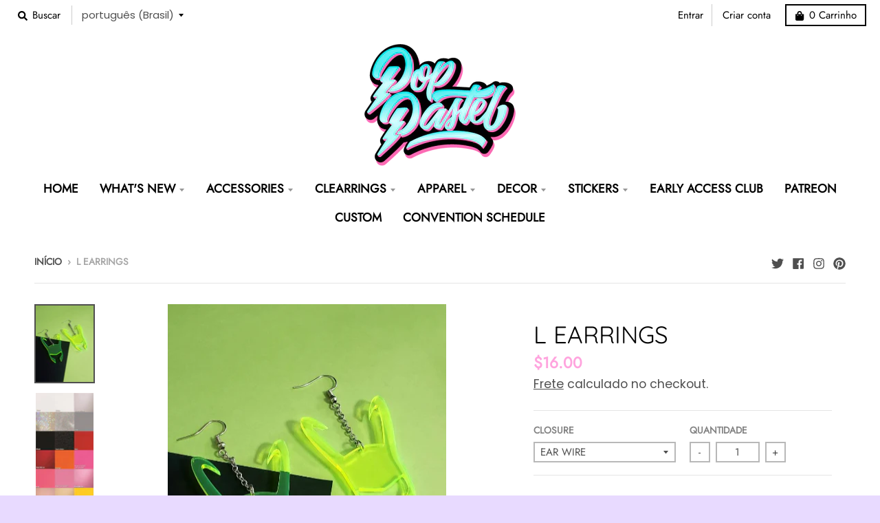

--- FILE ---
content_type: text/html; charset=utf-8
request_url: https://www.poppastel.com/pt/products/l-earrings
body_size: 68003
content:
<!doctype html>
<!--[if IE 8]><html class="no-js lt-ie9" lang="pt-BR"> <![endif]-->
<!--[if IE 9 ]><html class="ie9 no-js"> <![endif]-->
<!--[if (gt IE 9)|!(IE)]><!--> <html class="no-js" lang="pt-BR"> <!--<![endif]-->
<head>
 
<meta name="p:domain_verify" content="f428d2ba4a281ec03a5154096a554af5"/>
  
  <!-- Global site tag (gtag.js) - Google Analytics -->
<script async src="https://www.googletagmanager.com/gtag/js?id=G-0QERY5R9VC"></script>
<script>
  window.dataLayer = window.dataLayer || [];
  function gtag(){dataLayer.push(arguments);}
  gtag('js', new Date());

  gtag('config', 'G-0QERY5R9VC');
</script>
  
  
<script>
window.KiwiSizing = window.KiwiSizing === undefined ? {} : window.KiwiSizing;
KiwiSizing.shop = "pop-pastel.myshopify.com";


KiwiSizing.data = {
  collections: "271780380838,417678557408,417678590176,269430718630,269585154214,269585711270",
  tags: "character,dangle,Earrings",
  product: "6792904835238",
  vendor: "PopPastel",
  type: "Earrings",
  title: "L Earrings",
  images: ["\/\/www.poppastel.com\/cdn\/shop\/products\/download_3.png?v=1681841178","\/\/www.poppastel.com\/cdn\/shop\/products\/colorswatch1_704777f8-5229-40b3-adfb-8844f7ae323e.jpg?v=1681841178","\/\/www.poppastel.com\/cdn\/shop\/products\/colorswatch2_d0809bce-c5d7-4acf-8537-6e5a6a5a6beb.jpg?v=1681841178","\/\/www.poppastel.com\/cdn\/shop\/products\/colorswatch3-03_22960300-1a9c-4ddc-9a15-535dc02e43a8.jpg?v=1681841178","\/\/www.poppastel.com\/cdn\/shop\/products\/Closures4_f8dd511b-362d-4735-8c0b-078fb0a24b08.jpg?v=1681841178","\/\/www.poppastel.com\/cdn\/shop\/products\/L_26385204-664b-4466-a570-2f20ba286534.jpg?v=1681841178"],
  options: [{"name":"Closure","position":1,"values":["Ear Wire","Clip Ons","Closed Clasp","Ear Cuff"]}],
  variants: [{"id":40155467088038,"title":"Ear Wire","option1":"Ear Wire","option2":null,"option3":null,"sku":"","requires_shipping":true,"taxable":true,"featured_image":null,"available":true,"name":"L Earrings - Ear Wire","public_title":"Ear Wire","options":["Ear Wire"],"price":1600,"weight":0,"compare_at_price":null,"inventory_management":"shopify","barcode":"","requires_selling_plan":false,"selling_plan_allocations":[]},{"id":40155467120806,"title":"Clip Ons","option1":"Clip Ons","option2":null,"option3":null,"sku":"","requires_shipping":true,"taxable":true,"featured_image":null,"available":true,"name":"L Earrings - Clip Ons","public_title":"Clip Ons","options":["Clip Ons"],"price":1650,"weight":0,"compare_at_price":null,"inventory_management":"shopify","barcode":"","requires_selling_plan":false,"selling_plan_allocations":[]},{"id":40155467153574,"title":"Closed Clasp","option1":"Closed Clasp","option2":null,"option3":null,"sku":"","requires_shipping":true,"taxable":true,"featured_image":null,"available":true,"name":"L Earrings - Closed Clasp","public_title":"Closed Clasp","options":["Closed Clasp"],"price":1630,"weight":0,"compare_at_price":null,"inventory_management":"shopify","barcode":"","requires_selling_plan":false,"selling_plan_allocations":[]},{"id":43976983773408,"title":"Ear Cuff","option1":"Ear Cuff","option2":null,"option3":null,"sku":"","requires_shipping":true,"taxable":true,"featured_image":null,"available":true,"name":"L Earrings - Ear Cuff","public_title":"Ear Cuff","options":["Ear Cuff"],"price":1700,"weight":0,"compare_at_price":null,"inventory_management":"shopify","barcode":"","requires_selling_plan":false,"selling_plan_allocations":[]}],
};

</script>
  <meta charset="utf-8">
  <meta http-equiv="X-UA-Compatible" content="IE=edge,chrome=1">
  <link rel="canonical" href="https://www.poppastel.com/pt/products/l-earrings">
  <meta name="viewport" content="width=device-width,initial-scale=1">
  <meta name="theme-color" content="#ffa4de">

  
  <link rel="apple-touch-icon" sizes="180x180" href="//www.poppastel.com/cdn/shop/files/Website_Favicon_2_PNG_180x180.png?v=1613729936">
  <link rel="icon" type="image/png" sizes="32x32" href="//www.poppastel.com/cdn/shop/files/Website_Favicon_2_PNG_32x32.png?v=1613729936">
  <link rel="icon" type="image/png" sizes="16x16" href="//www.poppastel.com/cdn/shop/files/Website_Favicon_2_PNG_16x16.png?v=1613729936">
  <link rel="mask-icon" color="#ffa4de">
  

  <title>
    L Earrings &ndash; PopPastel
  </title>

  
    <meta name="description" content="🌟 MANY MORE COLOR OPTIONS HERE! 🌟 ♡ The example color is in Fluorescent Green ♡ Choose from a large variety of colors!♡  All jewelry is made with hypoallergenic stainless steel, so it&#39;s 100% safe for anyone with metal allergies♡ Made to Order: Please allow 10-14 days for your order to ship outThe earrings cannot be exc">
  

  <meta property="og:site_name" content="PopPastel">
<meta property="og:url" content="https://www.poppastel.com/pt/products/l-earrings">
<meta property="og:title" content="L Earrings">
<meta property="og:type" content="product">
<meta property="og:description" content="🌟 MANY MORE COLOR OPTIONS HERE! 🌟 ♡ The example color is in Fluorescent Green ♡ Choose from a large variety of colors!♡  All jewelry is made with hypoallergenic stainless steel, so it&#39;s 100% safe for anyone with metal allergies♡ Made to Order: Please allow 10-14 days for your order to ship outThe earrings cannot be exc"><meta property="product:availability" content="instock">
  <meta property="product:price:amount" content="16.00">
  <meta property="product:price:currency" content="USD"><meta property="og:image" content="http://www.poppastel.com/cdn/shop/products/download_3_1200x1200.png?v=1681841178">
      <meta property="og:image:secure_url" content="https://www.poppastel.com/cdn/shop/products/download_3_1200x1200.png?v=1681841178">
      <meta property="og:image:width" content="405">
      <meta property="og:image:height" content="540"><meta property="og:image" content="http://www.poppastel.com/cdn/shop/products/colorswatch1_704777f8-5229-40b3-adfb-8844f7ae323e_1200x1200.jpg?v=1681841178">
      <meta property="og:image:secure_url" content="https://www.poppastel.com/cdn/shop/products/colorswatch1_704777f8-5229-40b3-adfb-8844f7ae323e_1200x1200.jpg?v=1681841178">
      <meta property="og:image:width" content="514">
      <meta property="og:image:height" content="1200"><meta property="og:image" content="http://www.poppastel.com/cdn/shop/products/colorswatch2_d0809bce-c5d7-4acf-8537-6e5a6a5a6beb_1200x1200.jpg?v=1681841178">
      <meta property="og:image:secure_url" content="https://www.poppastel.com/cdn/shop/products/colorswatch2_d0809bce-c5d7-4acf-8537-6e5a6a5a6beb_1200x1200.jpg?v=1681841178">
      <meta property="og:image:width" content="514">
      <meta property="og:image:height" content="1200">

<meta name="twitter:site" content="@shoppoppastel">
<meta name="twitter:card" content="summary_large_image">
<meta name="twitter:title" content="L Earrings">
<meta name="twitter:description" content="🌟 MANY MORE COLOR OPTIONS HERE! 🌟 ♡ The example color is in Fluorescent Green ♡ Choose from a large variety of colors!♡  All jewelry is made with hypoallergenic stainless steel, so it&#39;s 100% safe for anyone with metal allergies♡ Made to Order: Please allow 10-14 days for your order to ship outThe earrings cannot be exc">


  <!-- starapps_scripts_start -->
<!-- This code is automatically managed by StarApps Studio -->
<!-- Please contact support@starapps.studio for any help -->
<script type="application/json" sa-language-info="true" data-no-instant="true">{"current_language":"pt-BR", "default_language":"en"}</script>
<!-- starapps_scripts_end -->
<script>window.performance && window.performance.mark && window.performance.mark('shopify.content_for_header.start');</script><meta name="google-site-verification" content="lei5AMx_Nqa6vfFvwK-hyrCx1kCYmb449ERymgCmL6U">
<meta name="facebook-domain-verification" content="8q28k019rh6jtq2s6j0aip22a2d004">
<meta id="shopify-digital-wallet" name="shopify-digital-wallet" content="/20819935296/digital_wallets/dialog">
<meta name="shopify-checkout-api-token" content="88c65099eb742578076842428f4538a9">
<meta id="in-context-paypal-metadata" data-shop-id="20819935296" data-venmo-supported="false" data-environment="production" data-locale="pt_BR" data-paypal-v4="true" data-currency="USD">
<link rel="alternate" hreflang="x-default" href="https://www.poppastel.com/products/l-earrings">
<link rel="alternate" hreflang="en" href="https://www.poppastel.com/products/l-earrings">
<link rel="alternate" hreflang="es" href="https://www.poppastel.com/es/products/l-earrings">
<link rel="alternate" hreflang="ja" href="https://www.poppastel.com/ja/products/l-earrings">
<link rel="alternate" hreflang="fr" href="https://www.poppastel.com/fr/products/l-earrings">
<link rel="alternate" hreflang="pt" href="https://www.poppastel.com/pt/products/l-earrings">
<link rel="alternate" hreflang="pt-BR" href="https://www.poppastel.com/pt-br/products/l-earrings">
<link rel="alternate" type="application/json+oembed" href="https://www.poppastel.com/pt/products/l-earrings.oembed">
<script async="async" src="/checkouts/internal/preloads.js?locale=pt-US"></script>
<link rel="preconnect" href="https://shop.app" crossorigin="anonymous">
<script async="async" src="https://shop.app/checkouts/internal/preloads.js?locale=pt-US&shop_id=20819935296" crossorigin="anonymous"></script>
<script id="apple-pay-shop-capabilities" type="application/json">{"shopId":20819935296,"countryCode":"US","currencyCode":"USD","merchantCapabilities":["supports3DS"],"merchantId":"gid:\/\/shopify\/Shop\/20819935296","merchantName":"PopPastel","requiredBillingContactFields":["postalAddress","email"],"requiredShippingContactFields":["postalAddress","email"],"shippingType":"shipping","supportedNetworks":["visa","masterCard","amex","discover","elo","jcb"],"total":{"type":"pending","label":"PopPastel","amount":"1.00"},"shopifyPaymentsEnabled":true,"supportsSubscriptions":true}</script>
<script id="shopify-features" type="application/json">{"accessToken":"88c65099eb742578076842428f4538a9","betas":["rich-media-storefront-analytics"],"domain":"www.poppastel.com","predictiveSearch":true,"shopId":20819935296,"locale":"pt-br"}</script>
<script>var Shopify = Shopify || {};
Shopify.shop = "pop-pastel.myshopify.com";
Shopify.locale = "pt-BR";
Shopify.currency = {"active":"USD","rate":"1.0"};
Shopify.country = "US";
Shopify.theme = {"name":"HPO Copy | District","id":147356188896,"schema_name":"District","schema_version":"3.7.6","theme_store_id":735,"role":"main"};
Shopify.theme.handle = "null";
Shopify.theme.style = {"id":null,"handle":null};
Shopify.cdnHost = "www.poppastel.com/cdn";
Shopify.routes = Shopify.routes || {};
Shopify.routes.root = "/pt/";</script>
<script type="module">!function(o){(o.Shopify=o.Shopify||{}).modules=!0}(window);</script>
<script>!function(o){function n(){var o=[];function n(){o.push(Array.prototype.slice.apply(arguments))}return n.q=o,n}var t=o.Shopify=o.Shopify||{};t.loadFeatures=n(),t.autoloadFeatures=n()}(window);</script>
<script>
  window.ShopifyPay = window.ShopifyPay || {};
  window.ShopifyPay.apiHost = "shop.app\/pay";
  window.ShopifyPay.redirectState = null;
</script>
<script id="shop-js-analytics" type="application/json">{"pageType":"product"}</script>
<script defer="defer" async type="module" src="//www.poppastel.com/cdn/shopifycloud/shop-js/modules/v2/client.init-shop-cart-sync_IQfSDXYS.pt-BR.esm.js"></script>
<script defer="defer" async type="module" src="//www.poppastel.com/cdn/shopifycloud/shop-js/modules/v2/chunk.common_DGHD5A8P.esm.js"></script>
<script type="module">
  await import("//www.poppastel.com/cdn/shopifycloud/shop-js/modules/v2/client.init-shop-cart-sync_IQfSDXYS.pt-BR.esm.js");
await import("//www.poppastel.com/cdn/shopifycloud/shop-js/modules/v2/chunk.common_DGHD5A8P.esm.js");

  window.Shopify.SignInWithShop?.initShopCartSync?.({"fedCMEnabled":true,"windoidEnabled":true});

</script>
<script>
  window.Shopify = window.Shopify || {};
  if (!window.Shopify.featureAssets) window.Shopify.featureAssets = {};
  window.Shopify.featureAssets['shop-js'] = {"shop-cart-sync":["modules/v2/client.shop-cart-sync_YL1Gk5-X.pt-BR.esm.js","modules/v2/chunk.common_DGHD5A8P.esm.js"],"init-fed-cm":["modules/v2/client.init-fed-cm_FniE0OFs.pt-BR.esm.js","modules/v2/chunk.common_DGHD5A8P.esm.js"],"shop-button":["modules/v2/client.shop-button_wIpjau_u.pt-BR.esm.js","modules/v2/chunk.common_DGHD5A8P.esm.js"],"init-windoid":["modules/v2/client.init-windoid_D42N0rt6.pt-BR.esm.js","modules/v2/chunk.common_DGHD5A8P.esm.js"],"shop-cash-offers":["modules/v2/client.shop-cash-offers_DnAdwIbP.pt-BR.esm.js","modules/v2/chunk.common_DGHD5A8P.esm.js","modules/v2/chunk.modal_BaHHwQSx.esm.js"],"shop-toast-manager":["modules/v2/client.shop-toast-manager_-GBBT5vQ.pt-BR.esm.js","modules/v2/chunk.common_DGHD5A8P.esm.js"],"init-shop-email-lookup-coordinator":["modules/v2/client.init-shop-email-lookup-coordinator_CH_0hrO-.pt-BR.esm.js","modules/v2/chunk.common_DGHD5A8P.esm.js"],"pay-button":["modules/v2/client.pay-button_D7SjeSql.pt-BR.esm.js","modules/v2/chunk.common_DGHD5A8P.esm.js"],"avatar":["modules/v2/client.avatar_BTnouDA3.pt-BR.esm.js"],"init-shop-cart-sync":["modules/v2/client.init-shop-cart-sync_IQfSDXYS.pt-BR.esm.js","modules/v2/chunk.common_DGHD5A8P.esm.js"],"shop-login-button":["modules/v2/client.shop-login-button_CuM8dZWj.pt-BR.esm.js","modules/v2/chunk.common_DGHD5A8P.esm.js","modules/v2/chunk.modal_BaHHwQSx.esm.js"],"init-customer-accounts-sign-up":["modules/v2/client.init-customer-accounts-sign-up_C4Y1aXmX.pt-BR.esm.js","modules/v2/client.shop-login-button_CuM8dZWj.pt-BR.esm.js","modules/v2/chunk.common_DGHD5A8P.esm.js","modules/v2/chunk.modal_BaHHwQSx.esm.js"],"init-shop-for-new-customer-accounts":["modules/v2/client.init-shop-for-new-customer-accounts_aMUniCVb.pt-BR.esm.js","modules/v2/client.shop-login-button_CuM8dZWj.pt-BR.esm.js","modules/v2/chunk.common_DGHD5A8P.esm.js","modules/v2/chunk.modal_BaHHwQSx.esm.js"],"init-customer-accounts":["modules/v2/client.init-customer-accounts_CFULNd_5.pt-BR.esm.js","modules/v2/client.shop-login-button_CuM8dZWj.pt-BR.esm.js","modules/v2/chunk.common_DGHD5A8P.esm.js","modules/v2/chunk.modal_BaHHwQSx.esm.js"],"shop-follow-button":["modules/v2/client.shop-follow-button_CHkDC2qj.pt-BR.esm.js","modules/v2/chunk.common_DGHD5A8P.esm.js","modules/v2/chunk.modal_BaHHwQSx.esm.js"],"lead-capture":["modules/v2/client.lead-capture_BgoPpEdx.pt-BR.esm.js","modules/v2/chunk.common_DGHD5A8P.esm.js","modules/v2/chunk.modal_BaHHwQSx.esm.js"],"checkout-modal":["modules/v2/client.checkout-modal_BCYC15zr.pt-BR.esm.js","modules/v2/chunk.common_DGHD5A8P.esm.js","modules/v2/chunk.modal_BaHHwQSx.esm.js"],"shop-login":["modules/v2/client.shop-login_BDLF9jTx.pt-BR.esm.js","modules/v2/chunk.common_DGHD5A8P.esm.js","modules/v2/chunk.modal_BaHHwQSx.esm.js"],"payment-terms":["modules/v2/client.payment-terms_DKr5YAuZ.pt-BR.esm.js","modules/v2/chunk.common_DGHD5A8P.esm.js","modules/v2/chunk.modal_BaHHwQSx.esm.js"]};
</script>
<script>(function() {
  var isLoaded = false;
  function asyncLoad() {
    if (isLoaded) return;
    isLoaded = true;
    var urls = ["\/\/www.powr.io\/powr.js?powr-token=pop-pastel.myshopify.com\u0026external-type=shopify\u0026shop=pop-pastel.myshopify.com","https:\/\/chimpstatic.com\/mcjs-connected\/js\/users\/2b1d31af44e0a2bb12cb666a0\/78b38be92af7807cda002d930.js?shop=pop-pastel.myshopify.com","https:\/\/static2.rapidsearch.dev\/resultpage.js?shop=pop-pastel.myshopify.com","https:\/\/js.smile.io\/v1\/smile-shopify.js?shop=pop-pastel.myshopify.com","https:\/\/cdn.hextom.com\/js\/freeshippingbar.js?shop=pop-pastel.myshopify.com","https:\/\/clkj-online.oss-cn-hongkong.aliyuncs.com\/shopify-sdk\/bootstrap.js?shop=pop-pastel.myshopify.com","https:\/\/cdn-bundler.nice-team.net\/app\/js\/bundler.js?shop=pop-pastel.myshopify.com"];
    for (var i = 0; i < urls.length; i++) {
      var s = document.createElement('script');
      s.type = 'text/javascript';
      s.async = true;
      s.src = urls[i];
      var x = document.getElementsByTagName('script')[0];
      x.parentNode.insertBefore(s, x);
    }
  };
  if(window.attachEvent) {
    window.attachEvent('onload', asyncLoad);
  } else {
    window.addEventListener('load', asyncLoad, false);
  }
})();</script>
<script id="__st">var __st={"a":20819935296,"offset":-18000,"reqid":"ae468181-15a4-4e62-8bec-18b5332c6e7c-1768998816","pageurl":"www.poppastel.com\/pt\/products\/l-earrings","u":"48e7740198de","p":"product","rtyp":"product","rid":6792904835238};</script>
<script>window.ShopifyPaypalV4VisibilityTracking = true;</script>
<script id="captcha-bootstrap">!function(){'use strict';const t='contact',e='account',n='new_comment',o=[[t,t],['blogs',n],['comments',n],[t,'customer']],c=[[e,'customer_login'],[e,'guest_login'],[e,'recover_customer_password'],[e,'create_customer']],r=t=>t.map((([t,e])=>`form[action*='/${t}']:not([data-nocaptcha='true']) input[name='form_type'][value='${e}']`)).join(','),a=t=>()=>t?[...document.querySelectorAll(t)].map((t=>t.form)):[];function s(){const t=[...o],e=r(t);return a(e)}const i='password',u='form_key',d=['recaptcha-v3-token','g-recaptcha-response','h-captcha-response',i],f=()=>{try{return window.sessionStorage}catch{return}},m='__shopify_v',_=t=>t.elements[u];function p(t,e,n=!1){try{const o=window.sessionStorage,c=JSON.parse(o.getItem(e)),{data:r}=function(t){const{data:e,action:n}=t;return t[m]||n?{data:e,action:n}:{data:t,action:n}}(c);for(const[e,n]of Object.entries(r))t.elements[e]&&(t.elements[e].value=n);n&&o.removeItem(e)}catch(o){console.error('form repopulation failed',{error:o})}}const l='form_type',E='cptcha';function T(t){t.dataset[E]=!0}const w=window,h=w.document,L='Shopify',v='ce_forms',y='captcha';let A=!1;((t,e)=>{const n=(g='f06e6c50-85a8-45c8-87d0-21a2b65856fe',I='https://cdn.shopify.com/shopifycloud/storefront-forms-hcaptcha/ce_storefront_forms_captcha_hcaptcha.v1.5.2.iife.js',D={infoText:'Protegido por hCaptcha',privacyText:'Privacidade',termsText:'Termos'},(t,e,n)=>{const o=w[L][v],c=o.bindForm;if(c)return c(t,g,e,D).then(n);var r;o.q.push([[t,g,e,D],n]),r=I,A||(h.body.append(Object.assign(h.createElement('script'),{id:'captcha-provider',async:!0,src:r})),A=!0)});var g,I,D;w[L]=w[L]||{},w[L][v]=w[L][v]||{},w[L][v].q=[],w[L][y]=w[L][y]||{},w[L][y].protect=function(t,e){n(t,void 0,e),T(t)},Object.freeze(w[L][y]),function(t,e,n,w,h,L){const[v,y,A,g]=function(t,e,n){const i=e?o:[],u=t?c:[],d=[...i,...u],f=r(d),m=r(i),_=r(d.filter((([t,e])=>n.includes(e))));return[a(f),a(m),a(_),s()]}(w,h,L),I=t=>{const e=t.target;return e instanceof HTMLFormElement?e:e&&e.form},D=t=>v().includes(t);t.addEventListener('submit',(t=>{const e=I(t);if(!e)return;const n=D(e)&&!e.dataset.hcaptchaBound&&!e.dataset.recaptchaBound,o=_(e),c=g().includes(e)&&(!o||!o.value);(n||c)&&t.preventDefault(),c&&!n&&(function(t){try{if(!f())return;!function(t){const e=f();if(!e)return;const n=_(t);if(!n)return;const o=n.value;o&&e.removeItem(o)}(t);const e=Array.from(Array(32),(()=>Math.random().toString(36)[2])).join('');!function(t,e){_(t)||t.append(Object.assign(document.createElement('input'),{type:'hidden',name:u})),t.elements[u].value=e}(t,e),function(t,e){const n=f();if(!n)return;const o=[...t.querySelectorAll(`input[type='${i}']`)].map((({name:t})=>t)),c=[...d,...o],r={};for(const[a,s]of new FormData(t).entries())c.includes(a)||(r[a]=s);n.setItem(e,JSON.stringify({[m]:1,action:t.action,data:r}))}(t,e)}catch(e){console.error('failed to persist form',e)}}(e),e.submit())}));const S=(t,e)=>{t&&!t.dataset[E]&&(n(t,e.some((e=>e===t))),T(t))};for(const o of['focusin','change'])t.addEventListener(o,(t=>{const e=I(t);D(e)&&S(e,y())}));const B=e.get('form_key'),M=e.get(l),P=B&&M;t.addEventListener('DOMContentLoaded',(()=>{const t=y();if(P)for(const e of t)e.elements[l].value===M&&p(e,B);[...new Set([...A(),...v().filter((t=>'true'===t.dataset.shopifyCaptcha))])].forEach((e=>S(e,t)))}))}(h,new URLSearchParams(w.location.search),n,t,e,['guest_login'])})(!0,!0)}();</script>
<script integrity="sha256-4kQ18oKyAcykRKYeNunJcIwy7WH5gtpwJnB7kiuLZ1E=" data-source-attribution="shopify.loadfeatures" defer="defer" src="//www.poppastel.com/cdn/shopifycloud/storefront/assets/storefront/load_feature-a0a9edcb.js" crossorigin="anonymous"></script>
<script crossorigin="anonymous" defer="defer" src="//www.poppastel.com/cdn/shopifycloud/storefront/assets/shopify_pay/storefront-65b4c6d7.js?v=20250812"></script>
<script data-source-attribution="shopify.dynamic_checkout.dynamic.init">var Shopify=Shopify||{};Shopify.PaymentButton=Shopify.PaymentButton||{isStorefrontPortableWallets:!0,init:function(){window.Shopify.PaymentButton.init=function(){};var t=document.createElement("script");t.src="https://www.poppastel.com/cdn/shopifycloud/portable-wallets/latest/portable-wallets.pt-br.js",t.type="module",document.head.appendChild(t)}};
</script>
<script data-source-attribution="shopify.dynamic_checkout.buyer_consent">
  function portableWalletsHideBuyerConsent(e){var t=document.getElementById("shopify-buyer-consent"),n=document.getElementById("shopify-subscription-policy-button");t&&n&&(t.classList.add("hidden"),t.setAttribute("aria-hidden","true"),n.removeEventListener("click",e))}function portableWalletsShowBuyerConsent(e){var t=document.getElementById("shopify-buyer-consent"),n=document.getElementById("shopify-subscription-policy-button");t&&n&&(t.classList.remove("hidden"),t.removeAttribute("aria-hidden"),n.addEventListener("click",e))}window.Shopify?.PaymentButton&&(window.Shopify.PaymentButton.hideBuyerConsent=portableWalletsHideBuyerConsent,window.Shopify.PaymentButton.showBuyerConsent=portableWalletsShowBuyerConsent);
</script>
<script data-source-attribution="shopify.dynamic_checkout.cart.bootstrap">document.addEventListener("DOMContentLoaded",(function(){function t(){return document.querySelector("shopify-accelerated-checkout-cart, shopify-accelerated-checkout")}if(t())Shopify.PaymentButton.init();else{new MutationObserver((function(e,n){t()&&(Shopify.PaymentButton.init(),n.disconnect())})).observe(document.body,{childList:!0,subtree:!0})}}));
</script>
<link id="shopify-accelerated-checkout-styles" rel="stylesheet" media="screen" href="https://www.poppastel.com/cdn/shopifycloud/portable-wallets/latest/accelerated-checkout-backwards-compat.css" crossorigin="anonymous">
<style id="shopify-accelerated-checkout-cart">
        #shopify-buyer-consent {
  margin-top: 1em;
  display: inline-block;
  width: 100%;
}

#shopify-buyer-consent.hidden {
  display: none;
}

#shopify-subscription-policy-button {
  background: none;
  border: none;
  padding: 0;
  text-decoration: underline;
  font-size: inherit;
  cursor: pointer;
}

#shopify-subscription-policy-button::before {
  box-shadow: none;
}

      </style>

<script>window.performance && window.performance.mark && window.performance.mark('shopify.content_for_header.end');</script>
  <link href="//www.poppastel.com/cdn/shop/t/33/assets/theme.scss.css?v=40424017660853842261764337696" rel="stylesheet" type="text/css" media="all" />

  

  <script>
    window.StyleHatch = window.StyleHatch || {};
    StyleHatch.Strings = {
      instagramAddToken: "Adicione seu token de acesso Instagram.",
      instagramInvalidToken: "O token de acesso Instagram é inválido. Verifique se você adicionou o token completo.",
      instagramRateLimitToken: "Sua loja está atualmente acima do limite de taxa do Instagram. Contate o apoio de Style Hatch para detalhes.",
      addToCart: "Adicionar ao carrinho",
      preOrder: "Pedido antecipado",
      soldOut: "Esgotado",
      addressError: "Não é possível localizar o endereço",
      addressNoResults: "Nenhum resultado para este endereço",
      addressQueryLimit: "Você excedeu a cota de uso da API do Google. Considere a atualização para um \u003ca href=\"https:\/\/developers.google.com\/maps\/premium\/usage-limits\"\u003ePlano Premium\u003c\/a\u003e.",
      authError: "Ocorreu um problema ao autenticar sua conta do Google Maps.",
      agreeNotice: "Você deve concordar com os termos e condições de vendas para check-out."
    }
    window.theme = window.theme || {};
    window.theme.info = { name: "District" };
    StyleHatch.currencyFormat = "${{amount}}";
    StyleHatch.ajaxCartEnable = true;
    StyleHatch.cartData = {"note":null,"attributes":{},"original_total_price":0,"total_price":0,"total_discount":0,"total_weight":0.0,"item_count":0,"items":[],"requires_shipping":false,"currency":"USD","items_subtotal_price":0,"cart_level_discount_applications":[],"checkout_charge_amount":0};
    StyleHatch.routes = {
      root_url: '/pt',
      account_url: '/pt/account',
      account_login_url: '/pt/account/login',
      account_logout_url: '/pt/account/logout',
      account_recover_url: '/pt/account/recover',
      account_register_url: '/pt/account/register',
      account_addresses_url: '/pt/account/addresses',
      collections_url: '/pt/collections',
      all_products_collection_url: '/pt/collections/all',
      search_url: '/pt/search',
      cart_url: '/pt/cart',
      cart_add_url: '/pt/cart/add',
      cart_change_url: '/pt/cart/change',
      cart_clear_url: '/pt/cart/clear',
      product_recommendations_url: '/pt/recommendations/products'
    };
    // Post defer
    window.addEventListener('DOMContentLoaded', function() {
      (function( $ ) {
      

      
      
      })(jq223);
    });
    document.documentElement.className = document.documentElement.className.replace('no-js', 'js');
  </script>
  <script type="text/javascript">
    window.lazySizesConfig = window.lazySizesConfig || {};
    window.lazySizesConfig.loadMode = 1;
  </script>
  <!--[if (gt IE 9)|!(IE)]><!--><script src="//www.poppastel.com/cdn/shop/t/33/assets/lazysizes.min.js?v=174097831579247140971733791094" async="async"></script><!--<![endif]-->
  <!--[if lte IE 9]><script src="//www.poppastel.com/cdn/shop/t/33/assets/lazysizes.min.js?v=174097831579247140971733791094"></script><![endif]-->
  <!--[if (gt IE 9)|!(IE)]><!--><script src="//www.poppastel.com/cdn/shop/t/33/assets/vendor.js?v=120677747010623632271733791094" defer="defer"></script><!--<![endif]-->
  <!--[if lte IE 9]><script src="//www.poppastel.com/cdn/shop/t/33/assets/vendor.js?v=120677747010623632271733791094"></script><![endif]-->
  <!--[if (gt IE 9)|!(IE)]><!--><script src="//www.poppastel.com/cdn/shop/t/33/assets/theme.min.js?v=14906424440253742691733802640" defer="defer"></script><!--<![endif]-->
  <!--[if lte IE 9]><script src="//www.poppastel.com/cdn/shop/t/33/assets/theme.min.js?v=14906424440253742691733802640"></script><![endif]-->



<!-- GSSTART Code for Swatches head. Do not change --><script type="text/javascript" src="https://gravity-software.com/showswatches/js/shopify/variantswatches5136.js?v=261d0926864dbe1ee062ef076682de9c"></script><!-- Code for Swatches head. Do not change GSEND -->
<!-- "snippets/pagefly-header.liquid" was not rendered, the associated app was uninstalled -->
 
                  <script>
              if (typeof BSS_PL == 'undefined') {
                  var BSS_PL = {};
              }
              var bssPlApiServer = "https://product-labels-pro.bsscommerce.com";
              BSS_PL.customerTags = 'null';
              BSS_PL.configData = [];
              BSS_PL.storeId = 13790;
              BSS_PL.currentPlan = "false";
              BSS_PL.storeIdCustomOld = "10678";
              BSS_PL.storeIdOldWIthPriority = "12200";
              </script>
          <style>
.homepage-slideshow .slick-slide .bss_pl_img {
    visibility: hidden !important;
}
</style>
                      


  <script type="text/javascript">
    window.RapidSearchAdmin = false;
  </script>


<script>window.is_hulkpo_installed=true</script>

  <style>
    .st-toast {
      display: none !important;
    }
    .st-wishlist-details-button--bottom_right {
      outline-style: none !important;
    }

    .st-wishlist-details-button[data-type=floating] {
      max-width: 350px !important;
    }

    header .st-wishlist-details-button[data-type="manually"] {
    display: none;
    padding: 0 15px 0 5px;
      --icon-color: currentColor !important;
      outline-style: none !important;
  }
   header .st-wishlist-details-button[data-type="manually"].st-initialized {
    display: inline-block;
    vertical-align: middle;
  }

  header .st-wishlist-details-button[data-type="manually"] .st-wishlist-icon {
    width: 20px;
    height: 20px;
  }
  /* .st-product-card .st-atc-button, .st-product-card .st-more-details {
      background-color: rgb(28, 34, 40) !important;
    }
 */
.st-none {
  display: none; 
}
    .st-wl-wrapper {
      position: relative;
    }
    .st-wl-wrapper .st-wishlist-button {
      position: absolute !important;
      top: 20px;
      right: 5px;
      display: none;
    }
  </style>
<!-- BEGIN app block: shopify://apps/swishlist-simple-wishlist/blocks/wishlist_settings/bfcb80f2-f00d-42ae-909a-9f00c726327b --><style id="st-wishlist-custom-css">  </style><!-- BEGIN app snippet: wishlist_styles --><style> :root{ --st-add-icon-color: ; --st-added-icon-color: ; --st-loading-icon-color: ; --st-atc-button-border-radius: ; --st-atc-button-color: ; --st-atc-button-background-color: ; }  /* .st-wishlist-button, #st_wishlist_icons, .st-wishlist-details-button{ display: none; } */  #st_wishlist_icons { display: none; }  .st-wishlist-initialized .st-wishlist-button{ display: flex; }  .st-wishlist-loading-icon{ color: var(--st-loading-icon-color) }  .st-wishlist-button:not([data-type="details"]) .st-wishlist-icon{ color: var(--st-add-icon-color) }  .st-wishlist-button.st-is-added:not([data-type="details"]) .st-wishlist-icon{ color: var(--st-added-icon-color) }  .st-wishlist-button.st-is-loading:not([data-type="details"]) .st-wishlist-icon{ color: var(--st-loading-icon-color) }  .st-wishlist-initialized { .st-wishlist-details-button--header-icon, .st-wishlist-details-button { display: flex; } }  .st-initialized.st-wishlist-details-button--header-icon, .st-initialized.st-wishlist-details-button{ display: flex; }  .st-wishlist-details-button .st-wishlist-icon{ color: var(--icon-color); } </style>  <!-- END app snippet --><link rel="stylesheet" href="https://cdn.shopify.com/extensions/019bdada-42cd-74c0-932d-7a38951e161c/swishlist-388/assets/st_wl_styles.min.css" media="print" onload="this.media='all'" > <noscript><link href="//cdn.shopify.com/extensions/019bdada-42cd-74c0-932d-7a38951e161c/swishlist-388/assets/st_wl_styles.min.css" rel="stylesheet" type="text/css" media="all" /></noscript>               <template id="st_wishlist_template">  <!-- BEGIN app snippet: wishlist_drawer --> <div class="st-wishlist-details st-wishlist-details--drawer st-wishlist-details--right st-is-loading "> <div class="st-wishlist-details_overlay"><span></span></div>  <div class="st-wishlist-details_wrapper"> <div class="st-wishlist-details_header"> <div class="st-wishlist-details_title st-flex st-justify-between"> <div class="st-h3 h2">My Wishlist</div> <button class="st-close-button" aria-label="Close Wishlist" title="Close Wishlist" > X </button> </div><div class="st-wishlist-details_shares"><!-- BEGIN app snippet: wishlist_shares --><ul class="st-wishlist-shares st-list-style-none st-flex st-gap-20 st-justify-center" data-list=""> <li class="st-wishlist-share-item st-wishlist-share-item--facebook"> <button class="st-share-button" data-type="facebook" aria-label="Share on Facebook" title="Share on Facebook" > <svg class="st-icon" width="24px" height="24px" viewBox="0 0 24 24" enable-background="new 0 0 24 24" > <g><path fill="currentColor" d="M18.768,7.465H14.5V5.56c0-0.896,0.594-1.105,1.012-1.105s2.988,0,2.988,0V0.513L14.171,0.5C10.244,0.5,9.5,3.438,9.5,5.32 v2.145h-3v4h3c0,5.212,0,12,0,12h5c0,0,0-6.85,0-12h3.851L18.768,7.465z"></path></g> </svg> </button> </li> <li class="st-wishlist-share-item st-wishlist-share-item--pinterest"> <button class="st-share-button" data-type="pinterest" aria-label="Pin on Pinterest" title="Pin on Pinterest" > <svg class="st-icon" width="24px" height="24px" viewBox="0 0 24 24" enable-background="new 0 0 24 24" > <path fill="currentColor" d="M12.137,0.5C5.86,0.5,2.695,5,2.695,8.752c0,2.272,0.8 ,4.295,2.705,5.047c0.303,0.124,0.574,0.004,0.661-0.33 c0.062-0.231,0.206-0.816,0.271-1.061c0.088-0.331,0.055-0.446-0.19-0.736c-0.532-0.626-0.872-1.439-0.872-2.59 c0-3.339,2.498-6.328,6.505-6.328c3.548,0,5.497,2.168,5.497,5.063c0,3.809-1.687,7.024-4.189,7.024 c-1.382,0-2.416-1.142-2.085-2.545c0.397-1.675,1.167-3.479,1.167-4.688c0-1.081-0.58-1.983-1.782-1.983 c-1.413,0-2.548,1.461-2.548,3.42c0,1.247,0.422,2.09,0.422,2.09s-1.445,6.126-1.699,7.199c-0.505,2.137-0.076,4.756-0.04,5.02 c0.021,0.157,0.224,0.195,0.314,0.078c0.13-0.171,1.813-2.25,2.385-4.325c0.162-0.589,0.929-3.632,0.929-3.632 c0.459,0.876,1.801,1.646,3.228,1.646c4.247,0,7.128-3.871,7.128-9.053C20.5,4.15,17.182,0.5,12.137,0.5z"></path> </svg> </button> </li> <li class="st-wishlist-share-item st-wishlist-share-item--twitter"> <button class="st-share-button" data-type="twitter" aria-label="Tweet on Twitter" title="Tweet on Twitter" > <svg class="st-icon" width="24px" height="24px" xmlns="http://www.w3.org/2000/svg" viewBox="0 0 512 512" > <!--!Font Awesome Free 6.7.2 by @fontawesome - https://fontawesome.com License - https://fontawesome.com/license/free Copyright 2025 Fonticons, Inc.--> <path fill="currentColor" d="M389.2 48h70.6L305.6 224.2 487 464H345L233.7 318.6 106.5 464H35.8L200.7 275.5 26.8 48H172.4L272.9 180.9 389.2 48zM364.4 421.8h39.1L151.1 88h-42L364.4 421.8z"/> </svg> </button> </li> <li class="st-wishlist-share-item st-wishlist-share-item--whatsapp"> <button class="st-share-button" data-type="whatsapp" aria-label="Share on WhatsApp" title="Share on WhatsApp" > <svg class="st-icon" xmlns="http://www.w3.org/2000/svg" viewBox="0 0 448 512"> <path fill="currentColor" d="M380.9 97.1C339 55.1 283.2 32 223.9 32c-122.4 0-222 99.6-222 222 0 39.1 10.2 77.3 29.6 111L0 480l117.7-30.9c32.4 17.7 68.9 27 106.1 27h.1c122.3 0 224.1-99.6 224.1-222 0-59.3-25.2-115-67.1-157zm-157 341.6c-33.2 0-65.7-8.9-94-25.7l-6.7-4-69.8 18.3L72 359.2l-4.4-7c-18.5-29.4-28.2-63.3-28.2-98.2 0-101.7 82.8-184.5 184.6-184.5 49.3 0 95.6 19.2 130.4 54.1 34.8 34.9 56.2 81.2 56.1 130.5 0 101.8-84.9 184.6-186.6 184.6zm101.2-138.2c-5.5-2.8-32.8-16.2-37.9-18-5.1-1.9-8.8-2.8-12.5 2.8-3.7 5.6-14.3 18-17.6 21.8-3.2 3.7-6.5 4.2-12 1.4-32.6-16.3-54-29.1-75.5-66-5.7-9.8 5.7-9.1 16.3-30.3 1.8-3.7 .9-6.9-.5-9.7-1.4-2.8-12.5-30.1-17.1-41.2-4.5-10.8-9.1-9.3-12.5-9.5-3.2-.2-6.9-.2-10.6-.2-3.7 0-9.7 1.4-14.8 6.9-5.1 5.6-19.4 19-19.4 46.3 0 27.3 19.9 53.7 22.6 57.4 2.8 3.7 39.1 59.7 94.8 83.8 35.2 15.2 49 16.5 66.6 13.9 10.7-1.6 32.8-13.4 37.4-26.4 4.6-13 4.6-24.1 3.2-26.4-1.3-2.5-5-3.9-10.5-6.6z"/> </svg> </button> </li> <li class="st-wishlist-share-item st-wishlist-share-item--email"> <button class="st-share-button" data-type="email" aria-label="Share on Email" title="Share on Email" > <svg class="st-icon" width="24px" height="24px" viewBox="0 0 24 24" enable-background="new 0 0 24 24" > <path fill="currentColor" d="M22,4H2C0.897,4,0,4.897,0,6v12c0,1.103,0.897,2,2,2h20c1.103,0,2-0.897,2-2V6C24,4.897,23.103,4,22,4z M7.248,14.434 l-3.5,2C3.67,16.479,3.584,16.5,3.5,16.5c-0.174,0-0.342-0.09-0.435-0.252c-0.137-0.239-0.054-0.545,0.186-0.682l3.5-2 c0.24-0.137,0.545-0.054,0.682,0.186C7.571,13.992,7.488,14.297,7.248,14.434z M12,14.5c-0.094,0-0.189-0.026-0.271-0.08l-8.5-5.5 C2.997,8.77,2.93,8.46,3.081,8.229c0.15-0.23,0.459-0.298,0.691-0.147L12,13.405l8.229-5.324c0.232-0.15,0.542-0.084,0.691,0.147 c0.15,0.232,0.083,0.542-0.148,0.691l-8.5,5.5C12.189,14.474,12.095,14.5,12,14.5z M20.934,16.248 C20.842,16.41,20.673,16.5,20.5,16.5c-0.084,0-0.169-0.021-0.248-0.065l-3.5-2c-0.24-0.137-0.323-0.442-0.186-0.682 s0.443-0.322,0.682-0.186l3.5,2C20.988,15.703,21.071,16.009,20.934,16.248z"></path> </svg> </button> </li> <li class="st-wishlist-share-item st-wishlist-share-item--copy_link"> <button class="st-share-button" data-type="copy_link" aria-label="Copy to Clipboard" title="Copy to Clipboard" > <svg class="st-icon" width="24" height="24" viewBox="0 0 512 512"> <path fill="currentColor" d="M459.654,233.373l-90.531,90.5c-49.969,50-131.031,50-181,0c-7.875-7.844-14.031-16.688-19.438-25.813 l42.063-42.063c2-2.016,4.469-3.172,6.828-4.531c2.906,9.938,7.984,19.344,15.797,27.156c24.953,24.969,65.563,24.938,90.5,0 l90.5-90.5c24.969-24.969,24.969-65.563,0-90.516c-24.938-24.953-65.531-24.953-90.5,0l-32.188,32.219 c-26.109-10.172-54.25-12.906-81.641-8.891l68.578-68.578c50-49.984,131.031-49.984,181.031,0 C509.623,102.342,509.623,183.389,459.654,233.373z M220.326,382.186l-32.203,32.219c-24.953,24.938-65.563,24.938-90.516,0 c-24.953-24.969-24.953-65.563,0-90.531l90.516-90.5c24.969-24.969,65.547-24.969,90.5,0c7.797,7.797,12.875,17.203,15.813,27.125 c2.375-1.375,4.813-2.5,6.813-4.5l42.063-42.047c-5.375-9.156-11.563-17.969-19.438-25.828c-49.969-49.984-131.031-49.984-181.016,0 l-90.5,90.5c-49.984,50-49.984,131.031,0,181.031c49.984,49.969,131.031,49.969,181.016,0l68.594-68.594 C274.561,395.092,246.42,392.342,220.326,382.186z"></path> </svg> <span>Copied</span> </button> </li> </ul> <div class="st-email-options-popup-content"> <button class="st-email-options-popup-close-button"id="stEmailModalCloseButton">×</button>  <div class="st-email-options-popup-title">Choose email method</div>  <div class="st-email-options-popup-buttons"> <!-- Option 1: Mail Client --> <button class="st-email-options-popup-option-button" id="stEmailModalMailClientButton" aria-label="Email client" title="Email client"> <div class="st-email-options-popup-option-icon">@</div> <div class="st-email-options-popup-option-text"> <div class="st-email-options-popup-option-title">Mail Client</div> <div class="st-email-options-popup-option-description">Outlook, Apple Mail, Thunderbird</div> </div> </button>  <!-- Option 2: Gmail Web --> <button class="st-email-options-popup-option-button" id="stEmailModalGmailButton" aria-label="Gmail Web" title="Gmail Web"> <div class="st-email-options-popup-option-icon">G</div> <div class="st-email-options-popup-option-text"> <div class="st-email-options-popup-option-title">Gmail Web</div> <div class="st-email-options-popup-option-description">Open in browser</div> </div> </button>  <!-- Option 3: Outlook Web --> <button class="st-email-options-popup-option-button" id="stEmailModalOutlookButton" aria-label="Outlook Web" title="Outlook Web" > <div class="st-email-options-popup-option-icon">O</div> <div class="st-email-options-popup-option-text"> <div class="st-email-options-popup-option-title">Outlook Live Web</div> <div class="st-email-options-popup-option-description">Open Outlook Live web in browser</div> </div> </button>  <!-- Option 4: Copy link --> <button class="st-email-options-popup-option-button" id="stEmailModalCopyButton" aria-label="Copy shareable link" title="Copy shareable link"> <div class="st-email-options-popup-option-icon">C</div> <div class="st-email-options-popup-option-text"> <div class="st-email-options-popup-option-title" id="stEmailModalCopyTitle">Copy Link</div> <div class="st-email-options-popup-option-description">Copy shareable link</div> </div> </button> </div> </div>  <!-- END app snippet --></div></div>  <div class="st-wishlist-details_main"> <div class="st-wishlist-details_products st-js-products"></div> <div class="st-wishlist-details_products_total_price"> <span class="st-total-price-label">Total in Wishlist:</span> <span class="st-total-price-value">[totalPriceWishlist]</span> </div>  <div class="st-wishlist-details_loading"> <svg width="50" height="50"> <use xlink:href="#st_loading_icon"></use> </svg> </div> <div class="st-wishlist-details_empty st-text-center"> <p> <b>Love it? Add to your wishlist</b> </p> <p>Your favorites, all in one place. Shop quickly and easily with the wishlist feature!</p> </div> </div> <div class="st-wishlist-details_footer_buttons">  <button class="st-footer-button st-clear-wishlist-button">🧹 Clear Wishlist</button> </div><div class="st-wishlist-save-your-wishlist"> <span>Log in to keep it permanently and sync across devices.</span> </div></div> <template style="display: none;"> <!-- BEGIN app snippet: product_card --><st-product-card data-handle="[handle]" data-id="[id]" data-wishlist-id="[wishlistId]" data-variant-id="[variantId]" class="st-product-card st-product-card--drawer st-product-card--[viewMode]" > <div class="st-product-card_image"> <div class="st-image">[img]</div> </div>  <form action="/cart/add" class="st-product-card_form"> <input type="hidden" name="form_type" value="product"> <input type="hidden" name="quantity" value="[quantityRuleMin]">  <div class="st-product-card_group st-product-card_group--title"> <div class="st-product-card_vendor_title [vendorClass]"> <div class="st-product-card_vendor">[vendor]</div> <div class="st-product-card_title">[title]</div> </div>  <div class="st-product-card_options st-none"> <div class="st-pr"> <select name="id" data-product-id="[id]"></select> <svg width="20" height="20" viewBox="0 0 20 20" fill="none" xmlns="http://www.w3.org/2000/svg" > <path fill-rule="evenodd" clip-rule="evenodd" d="M10 12.9998C9.68524 12.9998 9.38885 12.8516 9.2 12.5998L6.20001 8.59976C5.97274 8.29674 5.93619 7.89133 6.10558 7.55254C6.27497 7.21376 6.62123 6.99976 7 6.99976H13C13.3788 6.99976 13.725 7.21376 13.8944 7.55254C14.0638 7.89133 14.0273 8.29674 13.8 8.59976L10.8 12.5998C10.6111 12.8516 10.3148 12.9998 10 12.9998Z" fill="black"/> </svg> </div> </div> </div>  <div class="st-product-card_group st-product-card_group--quantity"> <div class="st-product-card_quantity"> <p class="st-product-card_price st-js-price [priceFreeClass] [compareAtPriceClass]">[price]<span class="st-js-compare-at-price">[compareAtPrice]</span></p> <div class="st-quantity-widget st-none"> <button type="button" class="st-minus-button" aria-label="" > - </button> <input type="number" name="quantity" min="1" value="1"> <button type="button" class="st-plus-button" aria-label="" > + </button> </div> </div>  <button type="submit" class="st-atc-button"> <span>Add to Cart</span> <svg width="20" height="20"> <use xlink:href="#st_loading_icon"></use> </svg> </button> </div> </form>  <div class="st-product-card_actions st-pa st-js-actions"> <button class="st-delete-button st-flex st-justify-center st-align-center" aria-label="Delete" title="Delete" > <svg width="24" height="24" class="st-icon st-delete-icon"> <use xlink:href="#st_close_icon"></use> </svg> </button> </div>  <div class="st-product-card_loading"> <div></div> <svg width="50" height="50"> <use xlink:href="#st_loading_icon"></use> </svg> </div> </st-product-card>  <!-- END app snippet --> </template> </div>  <!-- END app snippet -->   <div id="wishlist_button"> <svg width="20" height="20" class="st-wishlist-icon"> <use xlink:href="#st_add_icon"></use> </svg> <span class="st-label">[label]</span> </div>  <div class="st-toast"> <div class="st-content"></div> <button class="st-close-button" aria-label="Close" title="Close">X</button> </div>  <div id="st_toast_error"> <div class="st-toast-error"> <span class="st-error-icon" role="img" aria-label="Error">🔴</span> <p class="st-message">[message]</p> </div> </div>  <div id="toast_product_message"> <div class="st-product-toast"> <div class="st-product-toast_content" data-src="[src]"> <div class="st-image"> [img] </div> </div> <div class="st-product-toast_title"> <p>[title]</p> <span>[message]</span> <p class="st-product-toast_sub-message">[subMessage]</p> </div> </div> </div><!-- BEGIN app snippet: create_wishlist_popup --><div class="st-popup st-popup--create-wishlist"> <div class="st-popup_overlay js-close"></div> <div class="st-popup_box"> <form action="" id="add-wishlist-form"> <header class="st-flex st-justify-between st-align-center"> <p class="st-m-0">Create new wishlist</p> <button type="button" class="st-close-button js-close" aria-label="" > X </button> </header>  <main> <label for="add_wishlist_input">Wishlist name</label> <div> <input type="text" required name="name" maxlength="30" id="add_wishlist_input" autocomplete="off" > </div> </main>  <footer> <button type="submit" class="st-add-wishlist-button"> <p class="st-p-0 st-m-0"> Create </p> <svg class="st-icon" width="20" height="20"> <use xlink:href="#st_loading_icon"></use> </svg> </button> </footer> </form> </div> </div>  <!-- END app snippet --><!-- BEGIN app snippet: manage_popup --><div class="st-popup st-popup--manage-wishlist"> <div class="st-popup_overlay js-close"></div> <div class="st-popup_box"> <header class="st-flex st-justify-between st-align-center"> <div class="st-h3 st-m-0"></div> <button type="button" class="st-close-button js-close" aria-label="Close this" title="Close this" > X </button> </header>  <main> <ul class="st-list-style-none st-m-0 st-p-0 js-container st-manage-wishhlists"> <li data-id="[id]" class="st-wishhlist-item"> <form> <div class="st-wishlist-item_input"> <input type="text" value="[name]" readonly required maxlength="30"> <span></span> </div> <div> <button class="st-edit-button" type="button"> <svg class="st-edit-icon" width="20" height="20" xmlns="http://www.w3.org/2000/svg"> <use xlink:href="#st_edit_icon" class="edit-icon"/> <use xlink:href="#st_loading_icon" class="loading-icon"/> <use xlink:href="#st_check_icon" class="check-icon"/> </svg> </button>  <button class="st-delete-button" type="button" aria-label="Delete this" title="Delete this"> <svg width="20" height="20" class="st-delete-icon" xmlns="http://www.w3.org/2000/svg" > <use xlink:href="#st_close_icon" class="delete-icon"/> <use xlink:href="#st_loading_icon" class="loading-icon"/> </svg> </button> </div> </form> </li> </ul> </main> </div> </div>  <!-- END app snippet --><!-- BEGIN app snippet: confirm_popup -->  <div class="st-popup st-popup--confirm"> <div class="st-popup_overlay"></div> <div class="st-popup_box"> <header class="st-text-center">  </header>  <main> <div class="message st-text-center"></div> </main>  <footer class="st-flex st-justify-center st-gap-20"> <button class="st-cancel-button"> confirm_popup.cancel </button> <button class="st-confirm-button"> confirm_popup.delete </button> </footer> </div> </div>  <!-- END app snippet --><!-- BEGIN app snippet: reminder_popup -->   <div class="st-popup st-popup--reminder"> <div class="popup-content"> <div class="popup-close-x"> <button>X</button> </div>  <header class="popup-header"> <div class="st-h3 header-title">Don't forget these picks!</div> </header>   <main> <div class="popup-body"> <div class="wishlist-item"> <div class="row-item"> <div class="product-image"> <img src="https://placehold.co/600x400" width="60" height="40" alt="Product" /> </div> <div class="product-info"> <div class="product-name">Awesome Product Name</div> <div class="buttons"> <button class="st-reminder-popup-btn-view"> View Details </button> <button class="st-reminder-popup-btn-view"> Add to cart </button> </div> </div> </div> </div> </div> </main> </div>  <style type="text/css"> .st-popup--reminder { position: fixed; top: 0; left: 0; width: 100%; height: 100%; display: flex; justify-content: center; align-items: center; background: transparent; border-radius: 12px; box-shadow: 0 4px 10px rgba(0,0,0,0.15); overflow: hidden; z-index: 2041996; display: none; } .st-popup--reminder.st-is-open { display: flex; }  .st-popup--reminder .wishlist-item { display: flex; flex-direction: column; justify-content: center; gap: 10px; }  .st-popup--reminder .popup-close-x { position: absolute; top: 0; right: 0; padding: 10px; }  .st-popup--reminder .popup-close-x button { background: transparent; border: none; font-size: 20px; font-weight: bold; color: #eee; transition: color 0.2s ease; }  .st-popup--reminder .popup-close-x button:hover { cursor: pointer; color: #000000; }  .st-popup--reminder .popup-content { position: relative; min-width: 500px; background-color: #fff; border-radius: 8px; border: 1px solid #ccc; box-shadow: 0 0 20px 5px #ff4d4d; }  .st-popup--reminder .popup-header { background: #f44336; padding: 10px 10px; border-radius: 8px; }  .st-popup--reminder .popup-header .header-title { color: #fff; font-size: 18px; font-weight: bold; text-align: center; margin: 0; }  .st-popup--reminder .popup-body { display: flex; flex-wrap: wrap; padding: 16px; align-items: center; gap: 16px; }  .popup-body .row-item { display: flex; align-items: center; gap: 15px; }  .popup-body .row-item .product-image { width: 120px; height: 120px; display: flex; justify-content: center; align-items: center; }  .popup-body .row-item .product-image img { width: 100%; border-radius: 8px; display: block; }  .popup-body .row-item .product-info { flex: 1; min-width: 250px; }  .popup-body .row-item .product-name { font-size: 16px; font-weight: bold; margin-bottom: 12px; }  .popup-body .row-item .buttons { display: flex; gap: 10px; flex-wrap: wrap; }  .popup-body .row-item .buttons button { flex: 1; padding: 10px 14px; border: none; border-radius: 8px; cursor: pointer; font-size: 14px; transition: background 0.2s ease; }  .popup-body .st-reminder-popup-btn-view, .popup-body .st-reminder-popup-btn-atc { background: #eee; }  .popup-body .st-reminder-popup-btn-view:hover, .popup-body .st-reminder-popup-btn-atc:hover { background: #ddd; }  /* Responsive: stack image + info on small screens */ @media (max-width: 480px) { .st-popup--reminder .popup-content { min-width: 90%; } .popup-body .wishlist-item { width: 100%; } .popup-body .row-item { flex-direction: column; } .popup-body .row-item .product-name { text-align: center; }  } </style> </div>  <!-- END app snippet --><!-- BEGIN app snippet: login_popup -->    <div class="st-popup st-popup--login"> <div class="popup-content"> <div class="popup-close-x"> <button>X</button> </div>  <header class="popup-header"> <div class="st-h3 header-title">Information</div> </header>   <main class="popup-body"> Please log in to your account before proceeding. </main> <footer class="popup-footer"> <button class="popup--button login-button" data-url="/pt/account/login"> Login </button> <button class="popup--button close-button"> Close </button> </footer> </div>  <style type="text/css"> .st-popup--login { position: fixed; top: 0; left: 0; width: 100%; height: 100%; display: flex; justify-content: center; align-items: center; background: transparent; border-radius: 12px; box-shadow: 0 4px 10px rgba(0,0,0,0.15); overflow: hidden; z-index: 2041996; display: none; } .st-popup--login.st-is-open { display: flex; }  .st-popup--login .wishlist-item { display: flex; flex-direction: column; justify-content: center; gap: 10px; }  .st-popup--login .popup-close-x { position: absolute; top: 0; right: 0; padding: 10px; }  .st-popup--login .popup-close-x button { background: transparent; border: none; font-size: 20px; font-weight: bold; color: #AAAAAA; transition: color 0.2s ease; }  .st-popup--login .popup-close-x button:hover { cursor: pointer; color: #FFFFFF; }  .st-popup--login .popup-content { position: relative; min-width: 500px; background-color: #fff; border-radius: 8px; border: 1px solid #ccc; box-shadow: 0 0 20px 5px #000; }  .st-popup--login .popup-header { background: #000; padding: 10px 10px; border-radius: 8px; }  .st-popup--login .popup-header .header-title { color: #fff; font-size: 18px; font-weight: bold; text-align: center; margin: 0; }  .st-popup--login .popup-body { display: flex; flex-wrap: wrap; padding: 16px; align-items: center; gap: 16px; color: #000; }  .st-popup--login .popup-footer { display: flex; justify-content: center; align-items: center; padding: 16px; gap: 16px; color: #000; }  .st-popup--login .popup--button { background: #eee; padding: 10px 20px; border-radius: 5px; border: 1px solid #ccc; cursor: pointer; }  .st-popup--login .popup--button:hover { background: #ddd; }  /* Responsive: stack image + info on small screens */ @media (max-width: 480px) { .st-popup--login .popup-content { min-width: 90%; }  } </style> </div>  <!-- END app snippet --><!-- BEGIN app snippet: wishlist_select_popup --> <div class="st-popup st-popup--select-wishlist"> <div class="st-popup_overlay js-close"></div> <div class="st-popup_box"> <header class="st-flex st-justify-between st-align-center"> <div class="st-m-0 h2">popup.select_wishlist.title</div> <button type="button" class="st-close-button js-close" aria-label="Close this" title="Close this" > X </button> </header> <main> <ul class="st-list-style-none st-m-0 st-p-0 st-js-select-wishlist"> <li data-id="[id]"> <span class="st-wishlist-name">[name]</span> <div class="st-pr"> <svg height="20" width="20"> <use xlink:href="#st_check_icon" class="st-check-icon"/> <use xlink:href="#st_loading_icon" class="st-loading-icon"/> </svg> </div> </li> </ul> </main>  <footer class="st-flex st-justify-center st-gap-20"> <button class="st-add-wishlist-button">  </button> </footer> </div> </div>  <!-- END app snippet --><!-- BEGIN app snippet: details_button --><button class="st-wishlist-details-button" aria-label="Open Wishlist Details" title="Open Wishlist Details" data-type="floating" > <svg width="20" height="20" class="st-wishlist-icon"> <use xlink:href="#st_details_icon"></use> </svg> <span class="st-label st-none st-js-label">My Wishlist</span> <span class="st-number st-js-number st-none">0</span> </button>  <!-- END app snippet --> </template>   <script class="swishlist-script"> (() => { window.SWishlistConfiguration = { token: "eyJhbGciOiJIUzI1NiIsInR5cCI6IkpXVCJ9.eyJzaG9wIjoicG9wLXBhc3RlbC5teXNob3BpZnkuY29tIiwiaWF0IjoxNzE5Mjg2ODEzfQ.GxLNFjW6ZIWnLXEB_d7lDIFHulB3FLeo3-Y6Q4-D438",currency: { currency: "USD", moneyFormat: "${{amount}}", moneyWithCurrencyFormat: "${{amount}} USD", }, routes: { root_url: "/pt", account_login_url: "/pt/account/login", account_logout_url: "/pt/account/logout", account_profile_url: "https://shopify.com/20819935296/account/profile?locale=pt-BR&region_country=US", account_url: "/pt/account", collections_url: "/pt/collections", cart_url: "/pt/cart", product_recommendations_url: "/pt/recommendations/products", }, visibility: { showAddWishlistButton: true, } }; window.SWishlistThemesSettings = [{"id":"3527","storeId":1729,"themeId":"138139042016","settings":{"general":{"pages":{"wishlistDetails":"","shareWishlist":""},"redirectToPage":false,"customer":{"allowGuest":true},"icons":{"loading":{"type":"icon_5","custom":null,"color":"#ff6e99"},"add":{"type":"icon_2","custom":null,"color":"#ff73b8"},"added":{"type":"icon_1","custom":null,"color":"#ff73b8"}},"sharing":{"socialList":["facebook","twitter","pinterest","email","copy_link"]}},"detailsButton":{"itemsCount":{"show":false,"color":{"hex":"#fff","alpha":1},"bgColor":{"hex":"#ffa0d6","alpha":1}},"type":"floating","selectorQueries":[],"afterClick":"redirect_to_page","showLabel":true,"styles":{"borderRadius":"22px","backgroundColor":"#ff98d3","color":"#ffffff"},"placement":"bottom_right","icon":{"type":"icon_5","color":"#ffffff","custom":null}},"notificationPopup":{"placement":"right_bottom","duration":0,"effect":{"type":""}},"productPage":{"insertType":"auto","buttonPosition":"afterend","wishlistButton":{"fullWidth":false,"showLabel":true,"icon":{"color":"#000000"},"styles":{"borderWidth":"4px","borderColor":"#000000","borderStyle":"none","borderRadius":"25px","backgroundColor":"#efb5ff","color":"#000000"}}}},"version":"1.0.0","createdAt":"2024-06-25T03:40:43.259Z","updatedAt":"2024-07-02T13:48:46.533Z"},{"id":"5046","storeId":1729,"themeId":"144087056608","settings":{"general":{"pages":{"wishlistDetails":"","shareWishlist":""},"redirectToPage":true,"customer":{"allowGuest":true},"icons":{"loading":{"type":"icon_5","custom":null,"color":"#000000"},"add":{"type":"icon_2","custom":null,"color":"#000000"},"added":{"type":"icon_1","custom":null,"color":"#000000"}},"sharing":{"socialList":["facebook","twitter","pinterest","email","copy_link"]}},"detailsButton":{"itemsCount":{"show":false,"color":{"hex":"#fff","alpha":1},"bgColor":{"hex":"#FF0001","alpha":1}},"type":"floating","selectorQueries":[],"afterClick":"open_drawer","showLabel":true,"styles":{"borderRadius":"25px","backgroundColor":"#000000","color":"#ffffff"},"placement":"bottom_right","icon":{"type":"icon_2","color":"#ffffff","custom":null}},"notificationPopup":{"placement":"left_top","duration":2000,"effect":{"type":""}},"productPage":{"insertType":"extension","buttonPosition":"beforebegin","wishlistButton":{"fullWidth":false,"showLabel":true,"icon":{"color":"#ffffff"},"styles":{"borderWidth":"4px","borderColor":"#000000","borderStyle":"inherit","borderRadius":"25px","backgroundColor":"#000000","color":"#ffffff"}}}},"version":"1.0.0","createdAt":"2024-07-30T19:48:44.599Z","updatedAt":"2024-07-30T19:48:44.599Z"},{"id":"11058","storeId":1729,"themeId":"146809225440","settings":{"general":{"pages":{"wishlistDetails":"","shareWishlist":""},"redirectToPage":true,"customer":{"allowGuest":true},"icons":{"loading":{"type":"icon_5","custom":null,"color":"#000000"},"add":{"type":"icon_2","custom":null,"color":"#000000"},"added":{"type":"icon_1","custom":null,"color":"#000000"}},"sharing":{"socialList":["facebook","twitter","pinterest","email","copy_link"]}},"detailsButton":{"itemsCount":{"show":false,"color":{"hex":"#fff","alpha":1},"bgColor":{"hex":"#FF0001","alpha":1}},"type":"floating","selectorQueries":[],"afterClick":"open_drawer","showLabel":true,"styles":{"borderRadius":"25px","backgroundColor":"#000000","color":"#ffffff"},"placement":"bottom_right","icon":{"type":"icon_2","color":"#ffffff","custom":null}},"notificationPopup":{"placement":"left_top","duration":2000,"effect":{"type":""}},"productPage":{"insertType":"extension","buttonPosition":"beforebegin","wishlistButton":{"fullWidth":false,"showLabel":true,"icon":{"color":"#ffffff"},"styles":{"borderWidth":"4px","borderColor":"#000000","borderStyle":"inherit","borderRadius":"25px","backgroundColor":"#000000","color":"#ffffff"}}}},"version":"1.0.0","createdAt":"2024-11-16T15:21:04.110Z","updatedAt":"2024-11-16T15:21:04.110Z"},{"id":"11183","storeId":1729,"themeId":"146863358176","settings":{"general":{"pages":{"wishlistDetails":"","shareWishlist":""},"redirectToPage":true,"customer":{"allowGuest":true},"icons":{"loading":{"type":"icon_5","custom":null,"color":"#000000"},"add":{"type":"icon_2","custom":null,"color":"#000000"},"added":{"type":"icon_1","custom":null,"color":"#000000"}},"sharing":{"socialList":["facebook","twitter","pinterest","email","copy_link"]}},"detailsButton":{"itemsCount":{"show":false,"color":{"hex":"#fff","alpha":1},"bgColor":{"hex":"#FF0001","alpha":1}},"type":"floating","selectorQueries":[],"afterClick":"open_drawer","showLabel":true,"styles":{"borderRadius":"25px","backgroundColor":"#000000","color":"#ffffff"},"placement":"bottom_right","icon":{"type":"icon_2","color":"#ffffff","custom":null}},"notificationPopup":{"placement":"left_top","duration":2000,"effect":{"type":""}},"productPage":{"insertType":"extension","buttonPosition":"beforebegin","wishlistButton":{"fullWidth":false,"showLabel":true,"icon":{"color":"#ffffff"},"styles":{"borderWidth":"4px","borderColor":"#000000","borderStyle":"inherit","borderRadius":"25px","backgroundColor":"#000000","color":"#ffffff"}}}},"version":"1.0.0","createdAt":"2024-11-19T01:17:55.821Z","updatedAt":"2024-11-19T01:17:55.821Z"},{"id":"11186","storeId":1729,"themeId":"146864439520","settings":{"general":{"pages":{"wishlistDetails":"","shareWishlist":""},"redirectToPage":true,"customer":{"allowGuest":true},"icons":{"loading":{"type":"icon_5","custom":null,"color":"#000000"},"add":{"type":"icon_2","custom":null,"color":"#000000"},"added":{"type":"icon_1","custom":null,"color":"#000000"}},"sharing":{"socialList":["facebook","twitter","pinterest","email","copy_link"]}},"detailsButton":{"itemsCount":{"show":false,"color":{"hex":"#fff","alpha":1},"bgColor":{"hex":"#FF0001","alpha":1}},"type":"floating","selectorQueries":[],"afterClick":"open_drawer","showLabel":true,"styles":{"borderRadius":"25px","backgroundColor":"#000000","color":"#ffffff"},"placement":"bottom_right","icon":{"type":"icon_2","color":"#ffffff","custom":null}},"notificationPopup":{"placement":"left_top","duration":2000,"effect":{"type":""}},"productPage":{"insertType":"extension","buttonPosition":"beforebegin","wishlistButton":{"fullWidth":false,"showLabel":true,"icon":{"color":"#ffffff"},"styles":{"borderWidth":"4px","borderColor":"#000000","borderStyle":"inherit","borderRadius":"25px","backgroundColor":"#000000","color":"#ffffff"}}}},"version":"1.0.0","createdAt":"2024-11-19T02:30:56.468Z","updatedAt":"2024-11-19T02:30:56.468Z"},{"id":"11810","storeId":1729,"themeId":"147063865568","settings":{"general":{"pages":{"wishlistDetails":"","shareWishlist":""},"redirectToPage":true,"customer":{"allowGuest":true},"icons":{"loading":{"type":"icon_5","custom":null,"color":"#000000"},"add":{"type":"icon_2","custom":null,"color":"#000000"},"added":{"type":"icon_1","custom":null,"color":"#000000"}},"sharing":{"socialList":["facebook","twitter","pinterest","email","copy_link"]}},"detailsButton":{"itemsCount":{"show":false,"color":{"hex":"#fff","alpha":1},"bgColor":{"hex":"#FF0001","alpha":1}},"type":"floating","selectorQueries":[],"afterClick":"open_drawer","showLabel":true,"styles":{"borderRadius":"25px","backgroundColor":"#000000","color":"#ffffff"},"placement":"bottom_right","icon":{"type":"icon_2","color":"#ffffff","custom":null}},"notificationPopup":{"placement":"left_top","duration":2000,"effect":{"type":""}},"productPage":{"insertType":"extension","buttonPosition":"beforebegin","wishlistButton":{"fullWidth":false,"showLabel":true,"icon":{"color":"#ffffff"},"styles":{"borderWidth":"4px","borderColor":"#000000","borderStyle":"inherit","borderRadius":"25px","backgroundColor":"#000000","color":"#ffffff"}}}},"version":"1.0.0","createdAt":"2024-11-27T01:50:26.279Z","updatedAt":"2024-11-27T01:50:26.279Z"},{"id":"12686","storeId":1729,"themeId":"147356188896","settings":{"general":{"pages":{"wishlistDetails":"","shareWishlist":""},"redirectToPage":true,"customer":{"allowGuest":true},"icons":{"loading":{"type":"icon_5","custom":null,"color":"#000000"},"add":{"type":"icon_2","custom":null,"color":"#000000"},"added":{"type":"icon_1","custom":null,"color":"#000000"}},"sharing":{"socialList":["facebook","twitter","pinterest","email","copy_link"]}},"detailsButton":{"itemsCount":{"show":false,"color":{"hex":"#fff","alpha":1},"bgColor":{"hex":"#FF0001","alpha":1}},"type":"floating","selectorQueries":[],"afterClick":"open_drawer","showLabel":true,"styles":{"borderRadius":"25px","backgroundColor":"#000000","color":"#ffffff"},"placement":"bottom_right","icon":{"type":"icon_2","color":"#ffffff","custom":null}},"notificationPopup":{"placement":"left_top","duration":2000,"effect":{"type":""}},"productPage":{"insertType":"extension","buttonPosition":"beforebegin","wishlistButton":{"fullWidth":false,"showLabel":true,"icon":{"color":"#ffffff"},"styles":{"borderWidth":"4px","borderColor":"#000000","borderStyle":"inherit","borderRadius":"25px","backgroundColor":"#000000","color":"#ffffff"}}}},"version":"1.0.0","createdAt":"2024-12-10T00:38:20.156Z","updatedAt":"2024-12-10T00:38:20.156Z"}]; window.SWishlistLocalesInfo = [{"name":"Afrikaans","locale":"af","version":1},{"name":"Akan","locale":"ak","version":1},{"name":"Amharic","locale":"am","version":1},{"name":"Arabic","locale":"ar","version":1},{"name":"Assamese","locale":"as","version":1},{"name":"Azerbaijani","locale":"az","version":1},{"name":"Belarusian","locale":"be","version":1},{"name":"Bulgarian","locale":"bg","version":1},{"name":"Bambara","locale":"bm","version":1},{"name":"Bangla","locale":"bn","version":1},{"name":"Tibetan","locale":"bo","version":1},{"name":"Breton","locale":"br","version":1},{"name":"Bosnian","locale":"bs","version":1},{"name":"Catalan","locale":"ca","version":1},{"name":"Chechen","locale":"ce","version":1},{"name":"Central Kurdish","locale":"ckb","version":1},{"name":"Czech","locale":"cs","version":1},{"name":"Welsh","locale":"cy","version":1},{"name":"Danish","locale":"da","version":1},{"name":"German","locale":"de","version":1},{"name":"Dzongkha","locale":"dz","version":1},{"name":"Ewe","locale":"ee","version":1},{"name":"Greek","locale":"el","version":1},{"name":"English","locale":"en","version":1},{"name":"Esperanto","locale":"eo","version":1},{"name":"Spanish","locale":"es","version":1},{"name":"Estonian","locale":"et","version":1},{"name":"Basque","locale":"eu","version":1},{"name":"Persian","locale":"fa","version":1},{"name":"Fulah","locale":"ff","version":1},{"name":"Finnish","locale":"fi","version":1},{"name":"Filipino","locale":"fil","version":1},{"name":"Faroese","locale":"fo","version":1},{"name":"French","locale":"fr","version":1},{"name":"Western Frisian","locale":"fy","version":1},{"name":"Irish","locale":"ga","version":1},{"name":"Scottish Gaelic","locale":"gd","version":1},{"name":"Galician","locale":"gl","version":1},{"name":"Gujarati","locale":"gu","version":1},{"name":"Manx","locale":"gv","version":1},{"name":"Hausa","locale":"ha","version":1},{"name":"Hebrew","locale":"he","version":1},{"name":"Hindi","locale":"hi","version":1},{"name":"Croatian","locale":"hr","version":1},{"name":"Hungarian","locale":"hu","version":1},{"name":"Armenian","locale":"hy","version":1},{"name":"Interlingua","locale":"ia","version":1},{"name":"Indonesian","locale":"id","version":1},{"name":"Igbo","locale":"ig","version":1},{"name":"Sichuan Yi","locale":"ii","version":1},{"name":"Icelandic","locale":"is","version":1},{"name":"Italian","locale":"it","version":1},{"name":"Japanese","locale":"ja","version":1},{"name":"Javanese","locale":"jv","version":1},{"name":"Georgian","locale":"ka","version":1},{"name":"Kikuyu","locale":"ki","version":1},{"name":"Kazakh","locale":"kk","version":1},{"name":"Kalaallisut","locale":"kl","version":1},{"name":"Khmer","locale":"km","version":1},{"name":"Kannada","locale":"kn","version":1},{"name":"Korean","locale":"ko","version":1},{"name":"Kashmiri","locale":"ks","version":1},{"name":"Kurdish","locale":"ku","version":1},{"name":"Cornish","locale":"kw","version":1},{"name":"Kyrgyz","locale":"ky","version":1},{"name":"Luxembourgish","locale":"lb","version":1},{"name":"Ganda","locale":"lg","version":1},{"name":"Lingala","locale":"ln","version":1},{"name":"Lao","locale":"lo","version":1},{"name":"Lithuanian","locale":"lt","version":1},{"name":"Luba-Katanga","locale":"lu","version":1},{"name":"Latvian","locale":"lv","version":1},{"name":"Malagasy","locale":"mg","version":1},{"name":"Māori","locale":"mi","version":1},{"name":"Macedonian","locale":"mk","version":1},{"name":"Malayalam","locale":"ml","version":1},{"name":"Mongolian","locale":"mn","version":1},{"name":"Marathi","locale":"mr","version":1},{"name":"Malay","locale":"ms","version":1},{"name":"Maltese","locale":"mt","version":1},{"name":"Burmese","locale":"my","version":1},{"name":"Norwegian (Bokmål)","locale":"nb","version":1},{"name":"North Ndebele","locale":"nd","version":1},{"name":"Nepali","locale":"ne","version":1},{"name":"Dutch","locale":"nl","version":1},{"name":"Norwegian Nynorsk","locale":"nn","version":1},{"name":"Norwegian","locale":"no","version":1},{"name":"Oromo","locale":"om","version":1},{"name":"Odia","locale":"or","version":1},{"name":"Ossetic","locale":"os","version":1},{"name":"Punjabi","locale":"pa","version":1},{"name":"Polish","locale":"pl","version":1},{"name":"Pashto","locale":"ps","version":1},{"name":"Portuguese (Brazil)","locale":"pt-BR","version":1},{"name":"Portuguese (Portugal)","locale":"pt-PT","version":1},{"name":"Quechua","locale":"qu","version":1},{"name":"Romansh","locale":"rm","version":1},{"name":"Rundi","locale":"rn","version":1},{"name":"Romanian","locale":"ro","version":1},{"name":"Russian","locale":"ru","version":1},{"name":"Kinyarwanda","locale":"rw","version":1},{"name":"Sanskrit","locale":"sa","version":1},{"name":"Sardinian","locale":"sc","version":1},{"name":"Sindhi","locale":"sd","version":1},{"name":"Northern Sami","locale":"se","version":1},{"name":"Sango","locale":"sg","version":1},{"name":"Sinhala","locale":"si","version":1},{"name":"Slovak","locale":"sk","version":1},{"name":"Slovenian","locale":"sl","version":1},{"name":"Shona","locale":"sn","version":1},{"name":"Somali","locale":"so","version":1},{"name":"Albanian","locale":"sq","version":1},{"name":"Serbian","locale":"sr","version":1},{"name":"Sundanese","locale":"su","version":1},{"name":"Swedish","locale":"sv","version":1},{"name":"Swahili","locale":"sw","version":1},{"name":"Tamil","locale":"ta","version":1},{"name":"Telugu","locale":"te","version":1},{"name":"Tajik","locale":"tg","version":1},{"name":"Thai","locale":"th","version":1},{"name":"Tigrinya","locale":"ti","version":1},{"name":"Turkmen","locale":"tk","version":1},{"name":"Tongan","locale":"to","version":1},{"name":"Turkish","locale":"tr","version":1},{"name":"Tatar","locale":"tt","version":1},{"name":"Uyghur","locale":"ug","version":1},{"name":"Ukrainian","locale":"uk","version":1},{"name":"Urdu","locale":"ur","version":1},{"name":"Uzbek","locale":"uz","version":1},{"name":"Vietnamese","locale":"vi","version":1},{"name":"Wolof","locale":"wo","version":1},{"name":"Xhosa","locale":"xh","version":1},{"name":"Yiddish","locale":"yi","version":1},{"name":"Yoruba","locale":"yo","version":1},{"name":"Chinese (Simplified)","locale":"zh-CN","version":1},{"name":"Chinese (Traditional)","locale":"zh-TW","version":1},{"name":"Zulu","locale":"zu","version":1}]; const planValue = { type: "free", st_app_plan: "free" }; planValue.isFreePlan = planValue.st_app_plan === "free"; planValue.isBasicPlan = planValue.st_app_plan === "basic"; planValue.isPremiumPlan = planValue.st_app_plan === "premium";  Object.defineProperty(SWishlistConfiguration, "plan", { value: planValue, writable: false, configurable: false, }); Object.freeze(SWishlistConfiguration.plan);  window.SWishlistProductJSON = {"id":6792904835238,"title":"L Earrings","handle":"l-earrings","description":"\u003cp\u003e\u003cspan data-mce-fragment=\"1\"\u003e🌟 MANY MORE COLOR OPTIONS \u003ca href=\"https:\/\/www.poppastel.com\/pages\/coloroptions\" rel=\"noopener\" data-mce-fragment=\"1\" data-mce-href=\"https:\/\/www.poppastel.com\/pages\/coloroptions\" target=\"_blank\"\u003eHERE\u003c\/a\u003e! 🌟\u003c\/span\u003e\u003c\/p\u003e\n\u003cp\u003e\u003cspan data-mce-fragment=\"1\"\u003e\u003c\/span\u003e\u003cspan data-mce-fragment=\"1\"\u003e♡ The example color is in Fluorescent Green\u003c\/span\u003e\u003c\/p\u003e\n\u003cp\u003e\u003cspan data-mce-fragment=\"1\"\u003e♡ Choose from a large variety of colors!\u003c\/span\u003e\u003cbr data-mce-fragment=\"1\"\u003e\u003cbr data-mce-fragment=\"1\"\u003e♡  All jewelry is made with hypoallergenic stainless steel, so it's 100% safe for anyone with metal allergies\u003cbr data-mce-fragment=\"1\"\u003e\u003cbr data-mce-fragment=\"1\"\u003e\u003cspan data-mce-fragment=\"1\"\u003e♡ Made to Order: Please allow 10-14 days for your order to ship out\u003c\/span\u003e\u003cbr data-mce-fragment=\"1\"\u003e\u003cbr data-mce-fragment=\"1\"\u003e\u003cspan data-mce-fragment=\"1\"\u003eThe earrings cannot be exchanged, returned, or refunded, but if there is a problem with your order, please contact me and I would be more than happy to help.\u003c\/span\u003e\u003c\/p\u003e","published_at":"2021-11-20T09:16:10-05:00","created_at":"2021-05-24T00:07:40-04:00","vendor":"PopPastel","type":"Earrings","tags":["character","dangle","Earrings"],"price":1600,"price_min":1600,"price_max":1700,"available":true,"price_varies":true,"compare_at_price":null,"compare_at_price_min":0,"compare_at_price_max":0,"compare_at_price_varies":false,"variants":[{"id":40155467088038,"title":"Ear Wire","option1":"Ear Wire","option2":null,"option3":null,"sku":"","requires_shipping":true,"taxable":true,"featured_image":null,"available":true,"name":"L Earrings - Ear Wire","public_title":"Ear Wire","options":["Ear Wire"],"price":1600,"weight":0,"compare_at_price":null,"inventory_management":"shopify","barcode":"","requires_selling_plan":false,"selling_plan_allocations":[]},{"id":40155467120806,"title":"Clip Ons","option1":"Clip Ons","option2":null,"option3":null,"sku":"","requires_shipping":true,"taxable":true,"featured_image":null,"available":true,"name":"L Earrings - Clip Ons","public_title":"Clip Ons","options":["Clip Ons"],"price":1650,"weight":0,"compare_at_price":null,"inventory_management":"shopify","barcode":"","requires_selling_plan":false,"selling_plan_allocations":[]},{"id":40155467153574,"title":"Closed Clasp","option1":"Closed Clasp","option2":null,"option3":null,"sku":"","requires_shipping":true,"taxable":true,"featured_image":null,"available":true,"name":"L Earrings - Closed Clasp","public_title":"Closed Clasp","options":["Closed Clasp"],"price":1630,"weight":0,"compare_at_price":null,"inventory_management":"shopify","barcode":"","requires_selling_plan":false,"selling_plan_allocations":[]},{"id":43976983773408,"title":"Ear Cuff","option1":"Ear Cuff","option2":null,"option3":null,"sku":"","requires_shipping":true,"taxable":true,"featured_image":null,"available":true,"name":"L Earrings - Ear Cuff","public_title":"Ear Cuff","options":["Ear Cuff"],"price":1700,"weight":0,"compare_at_price":null,"inventory_management":"shopify","barcode":"","requires_selling_plan":false,"selling_plan_allocations":[]}],"images":["\/\/www.poppastel.com\/cdn\/shop\/products\/download_3.png?v=1681841178","\/\/www.poppastel.com\/cdn\/shop\/products\/colorswatch1_704777f8-5229-40b3-adfb-8844f7ae323e.jpg?v=1681841178","\/\/www.poppastel.com\/cdn\/shop\/products\/colorswatch2_d0809bce-c5d7-4acf-8537-6e5a6a5a6beb.jpg?v=1681841178","\/\/www.poppastel.com\/cdn\/shop\/products\/colorswatch3-03_22960300-1a9c-4ddc-9a15-535dc02e43a8.jpg?v=1681841178","\/\/www.poppastel.com\/cdn\/shop\/products\/Closures4_f8dd511b-362d-4735-8c0b-078fb0a24b08.jpg?v=1681841178","\/\/www.poppastel.com\/cdn\/shop\/products\/L_26385204-664b-4466-a570-2f20ba286534.jpg?v=1681841178"],"featured_image":"\/\/www.poppastel.com\/cdn\/shop\/products\/download_3.png?v=1681841178","options":["Closure"],"media":[{"alt":"L Earrings - Pop Pastel","id":31481696157920,"position":1,"preview_image":{"aspect_ratio":0.75,"height":540,"width":405,"src":"\/\/www.poppastel.com\/cdn\/shop\/products\/download_3.png?v=1681841178"},"aspect_ratio":0.75,"height":540,"media_type":"image","src":"\/\/www.poppastel.com\/cdn\/shop\/products\/download_3.png?v=1681841178","width":405},{"alt":"Loki Earrings - Pop Pastel","id":23557370085542,"position":2,"preview_image":{"aspect_ratio":0.428,"height":2048,"width":877,"src":"\/\/www.poppastel.com\/cdn\/shop\/products\/colorswatch1_704777f8-5229-40b3-adfb-8844f7ae323e.jpg?v=1681841178"},"aspect_ratio":0.428,"height":2048,"media_type":"image","src":"\/\/www.poppastel.com\/cdn\/shop\/products\/colorswatch1_704777f8-5229-40b3-adfb-8844f7ae323e.jpg?v=1681841178","width":877},{"alt":"Loki Earrings - Pop Pastel","id":23557370118310,"position":3,"preview_image":{"aspect_ratio":0.428,"height":2048,"width":877,"src":"\/\/www.poppastel.com\/cdn\/shop\/products\/colorswatch2_d0809bce-c5d7-4acf-8537-6e5a6a5a6beb.jpg?v=1681841178"},"aspect_ratio":0.428,"height":2048,"media_type":"image","src":"\/\/www.poppastel.com\/cdn\/shop\/products\/colorswatch2_d0809bce-c5d7-4acf-8537-6e5a6a5a6beb.jpg?v=1681841178","width":877},{"alt":"L Earrings - Pop Pastel","id":29554803769568,"position":4,"preview_image":{"aspect_ratio":0.999,"height":3660,"width":3655,"src":"\/\/www.poppastel.com\/cdn\/shop\/products\/colorswatch3-03_22960300-1a9c-4ddc-9a15-535dc02e43a8.jpg?v=1681841178"},"aspect_ratio":0.999,"height":3660,"media_type":"image","src":"\/\/www.poppastel.com\/cdn\/shop\/products\/colorswatch3-03_22960300-1a9c-4ddc-9a15-535dc02e43a8.jpg?v=1681841178","width":3655},{"alt":"L Earrings - Pop Pastel","id":31481696452832,"position":5,"preview_image":{"aspect_ratio":0.75,"height":3662,"width":2747,"src":"\/\/www.poppastel.com\/cdn\/shop\/products\/Closures4_f8dd511b-362d-4735-8c0b-078fb0a24b08.jpg?v=1681841178"},"aspect_ratio":0.75,"height":3662,"media_type":"image","src":"\/\/www.poppastel.com\/cdn\/shop\/products\/Closures4_f8dd511b-362d-4735-8c0b-078fb0a24b08.jpg?v=1681841178","width":2747},{"alt":"L Earrings - Pop Pastel","id":28707666526432,"position":6,"preview_image":{"aspect_ratio":1.0,"height":1500,"width":1500,"src":"\/\/www.poppastel.com\/cdn\/shop\/products\/L_26385204-664b-4466-a570-2f20ba286534.jpg?v=1681841178"},"aspect_ratio":1.0,"height":1500,"media_type":"image","src":"\/\/www.poppastel.com\/cdn\/shop\/products\/L_26385204-664b-4466-a570-2f20ba286534.jpg?v=1681841178","width":1500}],"requires_selling_plan":false,"selling_plan_groups":[],"content":"\u003cp\u003e\u003cspan data-mce-fragment=\"1\"\u003e🌟 MANY MORE COLOR OPTIONS \u003ca href=\"https:\/\/www.poppastel.com\/pages\/coloroptions\" rel=\"noopener\" data-mce-fragment=\"1\" data-mce-href=\"https:\/\/www.poppastel.com\/pages\/coloroptions\" target=\"_blank\"\u003eHERE\u003c\/a\u003e! 🌟\u003c\/span\u003e\u003c\/p\u003e\n\u003cp\u003e\u003cspan data-mce-fragment=\"1\"\u003e\u003c\/span\u003e\u003cspan data-mce-fragment=\"1\"\u003e♡ The example color is in Fluorescent Green\u003c\/span\u003e\u003c\/p\u003e\n\u003cp\u003e\u003cspan data-mce-fragment=\"1\"\u003e♡ Choose from a large variety of colors!\u003c\/span\u003e\u003cbr data-mce-fragment=\"1\"\u003e\u003cbr data-mce-fragment=\"1\"\u003e♡  All jewelry is made with hypoallergenic stainless steel, so it's 100% safe for anyone with metal allergies\u003cbr data-mce-fragment=\"1\"\u003e\u003cbr data-mce-fragment=\"1\"\u003e\u003cspan data-mce-fragment=\"1\"\u003e♡ Made to Order: Please allow 10-14 days for your order to ship out\u003c\/span\u003e\u003cbr data-mce-fragment=\"1\"\u003e\u003cbr data-mce-fragment=\"1\"\u003e\u003cspan data-mce-fragment=\"1\"\u003eThe earrings cannot be exchanged, returned, or refunded, but if there is a problem with your order, please contact me and I would be more than happy to help.\u003c\/span\u003e\u003c\/p\u003e"};  window.SWishlistStrings = { locale: "en", version: 1, isPrimary: false, accessibility: { detailsButton: "Open Wishlist Details", }, shareSocialContent: "Check out some of my favorite things {{link}}", toast: { errors: { requiredLogin: "Please login to continue - <a href='/pt/account/login'>Login</a>", requiredLoginWithoutLink: "", noProductsToShare: "No Products to share" }, success:{ add: "Added to Wishlist" }, productAdded: "Added to Wishlist", productDeleted: "Deleted from Wishlist", productAddedCartSuccess: "Added to cart successfully", productAddedCartFailed: "Failed to add to cart", loginToKeepAndAccessWishlist: "Log in to keep your wishlist and access it anytime.", }, productCard: { buttons: { moreDetails: "More Details", addToCart: "Add to Cart", outOfStock: "Out of Stock", } }, productPage: { wishlistButton: { add: "Add to Wishlist", added: "In your Wishlist!", } }, reminderPopup: { title: "Don't forget these picks!", viewDetailsButton: "View Details", addToCartButton: "Add to cart", notificationMessage: "Items in your wishlist are ready for you - don't miss out!", } };  })(); </script> <script src="https://cdn.shopify.com/extensions/019bdada-42cd-74c0-932d-7a38951e161c/swishlist-388/assets/st-wishlist-icons.js" defer></script> <script src="https://cdn.shopify.com/extensions/019bdada-42cd-74c0-932d-7a38951e161c/swishlist-388/assets/st-wishlist.js" defer></script>    <!-- END app block --><!-- BEGIN app block: shopify://apps/hulk-product-options/blocks/app-embed/380168ef-9475-4244-a291-f66b189208b5 --><!-- BEGIN app snippet: hulkapps_product_options --><script>
    
        window.hulkapps = {
        shop_slug: "pop-pastel",
        store_id: "pop-pastel.myshopify.com",
        money_format: "${{amount}}",
        cart: null,
        product: null,
        product_collections: null,
        product_variants: null,
        is_volume_discount: null,
        is_product_option: true,
        product_id: null,
        page_type: null,
        po_url: "https://productoption.hulkapps.com",
        po_proxy_url: "https://www.poppastel.com",
        vd_url: "https://volumediscount.hulkapps.com",
        customer: null,
        hulkapps_extension_js: true

    }
    window.is_hulkpo_installed=true
    

      window.hulkapps.page_type = "cart";
      window.hulkapps.cart = {"note":null,"attributes":{},"original_total_price":0,"total_price":0,"total_discount":0,"total_weight":0.0,"item_count":0,"items":[],"requires_shipping":false,"currency":"USD","items_subtotal_price":0,"cart_level_discount_applications":[],"checkout_charge_amount":0}
      if (typeof window.hulkapps.cart.items == "object") {
        for (var i=0; i<window.hulkapps.cart.items.length; i++) {
          ["sku", "grams", "vendor", "url", "image", "handle", "requires_shipping", "product_type", "product_description"].map(function(a) {
            delete window.hulkapps.cart.items[i][a]
          })
        }
      }
      window.hulkapps.cart_collections = {}
      

    
      window.hulkapps.page_type = "product"
      window.hulkapps.product_id = "6792904835238";
      window.hulkapps.product = {"id":6792904835238,"title":"L Earrings","handle":"l-earrings","description":"\u003cp\u003e\u003cspan data-mce-fragment=\"1\"\u003e🌟 MANY MORE COLOR OPTIONS \u003ca href=\"https:\/\/www.poppastel.com\/pages\/coloroptions\" rel=\"noopener\" data-mce-fragment=\"1\" data-mce-href=\"https:\/\/www.poppastel.com\/pages\/coloroptions\" target=\"_blank\"\u003eHERE\u003c\/a\u003e! 🌟\u003c\/span\u003e\u003c\/p\u003e\n\u003cp\u003e\u003cspan data-mce-fragment=\"1\"\u003e\u003c\/span\u003e\u003cspan data-mce-fragment=\"1\"\u003e♡ The example color is in Fluorescent Green\u003c\/span\u003e\u003c\/p\u003e\n\u003cp\u003e\u003cspan data-mce-fragment=\"1\"\u003e♡ Choose from a large variety of colors!\u003c\/span\u003e\u003cbr data-mce-fragment=\"1\"\u003e\u003cbr data-mce-fragment=\"1\"\u003e♡  All jewelry is made with hypoallergenic stainless steel, so it's 100% safe for anyone with metal allergies\u003cbr data-mce-fragment=\"1\"\u003e\u003cbr data-mce-fragment=\"1\"\u003e\u003cspan data-mce-fragment=\"1\"\u003e♡ Made to Order: Please allow 10-14 days for your order to ship out\u003c\/span\u003e\u003cbr data-mce-fragment=\"1\"\u003e\u003cbr data-mce-fragment=\"1\"\u003e\u003cspan data-mce-fragment=\"1\"\u003eThe earrings cannot be exchanged, returned, or refunded, but if there is a problem with your order, please contact me and I would be more than happy to help.\u003c\/span\u003e\u003c\/p\u003e","published_at":"2021-11-20T09:16:10-05:00","created_at":"2021-05-24T00:07:40-04:00","vendor":"PopPastel","type":"Earrings","tags":["character","dangle","Earrings"],"price":1600,"price_min":1600,"price_max":1700,"available":true,"price_varies":true,"compare_at_price":null,"compare_at_price_min":0,"compare_at_price_max":0,"compare_at_price_varies":false,"variants":[{"id":40155467088038,"title":"Ear Wire","option1":"Ear Wire","option2":null,"option3":null,"sku":"","requires_shipping":true,"taxable":true,"featured_image":null,"available":true,"name":"L Earrings - Ear Wire","public_title":"Ear Wire","options":["Ear Wire"],"price":1600,"weight":0,"compare_at_price":null,"inventory_management":"shopify","barcode":"","requires_selling_plan":false,"selling_plan_allocations":[]},{"id":40155467120806,"title":"Clip Ons","option1":"Clip Ons","option2":null,"option3":null,"sku":"","requires_shipping":true,"taxable":true,"featured_image":null,"available":true,"name":"L Earrings - Clip Ons","public_title":"Clip Ons","options":["Clip Ons"],"price":1650,"weight":0,"compare_at_price":null,"inventory_management":"shopify","barcode":"","requires_selling_plan":false,"selling_plan_allocations":[]},{"id":40155467153574,"title":"Closed Clasp","option1":"Closed Clasp","option2":null,"option3":null,"sku":"","requires_shipping":true,"taxable":true,"featured_image":null,"available":true,"name":"L Earrings - Closed Clasp","public_title":"Closed Clasp","options":["Closed Clasp"],"price":1630,"weight":0,"compare_at_price":null,"inventory_management":"shopify","barcode":"","requires_selling_plan":false,"selling_plan_allocations":[]},{"id":43976983773408,"title":"Ear Cuff","option1":"Ear Cuff","option2":null,"option3":null,"sku":"","requires_shipping":true,"taxable":true,"featured_image":null,"available":true,"name":"L Earrings - Ear Cuff","public_title":"Ear Cuff","options":["Ear Cuff"],"price":1700,"weight":0,"compare_at_price":null,"inventory_management":"shopify","barcode":"","requires_selling_plan":false,"selling_plan_allocations":[]}],"images":["\/\/www.poppastel.com\/cdn\/shop\/products\/download_3.png?v=1681841178","\/\/www.poppastel.com\/cdn\/shop\/products\/colorswatch1_704777f8-5229-40b3-adfb-8844f7ae323e.jpg?v=1681841178","\/\/www.poppastel.com\/cdn\/shop\/products\/colorswatch2_d0809bce-c5d7-4acf-8537-6e5a6a5a6beb.jpg?v=1681841178","\/\/www.poppastel.com\/cdn\/shop\/products\/colorswatch3-03_22960300-1a9c-4ddc-9a15-535dc02e43a8.jpg?v=1681841178","\/\/www.poppastel.com\/cdn\/shop\/products\/Closures4_f8dd511b-362d-4735-8c0b-078fb0a24b08.jpg?v=1681841178","\/\/www.poppastel.com\/cdn\/shop\/products\/L_26385204-664b-4466-a570-2f20ba286534.jpg?v=1681841178"],"featured_image":"\/\/www.poppastel.com\/cdn\/shop\/products\/download_3.png?v=1681841178","options":["Closure"],"media":[{"alt":"L Earrings - Pop Pastel","id":31481696157920,"position":1,"preview_image":{"aspect_ratio":0.75,"height":540,"width":405,"src":"\/\/www.poppastel.com\/cdn\/shop\/products\/download_3.png?v=1681841178"},"aspect_ratio":0.75,"height":540,"media_type":"image","src":"\/\/www.poppastel.com\/cdn\/shop\/products\/download_3.png?v=1681841178","width":405},{"alt":"Loki Earrings - Pop Pastel","id":23557370085542,"position":2,"preview_image":{"aspect_ratio":0.428,"height":2048,"width":877,"src":"\/\/www.poppastel.com\/cdn\/shop\/products\/colorswatch1_704777f8-5229-40b3-adfb-8844f7ae323e.jpg?v=1681841178"},"aspect_ratio":0.428,"height":2048,"media_type":"image","src":"\/\/www.poppastel.com\/cdn\/shop\/products\/colorswatch1_704777f8-5229-40b3-adfb-8844f7ae323e.jpg?v=1681841178","width":877},{"alt":"Loki Earrings - Pop Pastel","id":23557370118310,"position":3,"preview_image":{"aspect_ratio":0.428,"height":2048,"width":877,"src":"\/\/www.poppastel.com\/cdn\/shop\/products\/colorswatch2_d0809bce-c5d7-4acf-8537-6e5a6a5a6beb.jpg?v=1681841178"},"aspect_ratio":0.428,"height":2048,"media_type":"image","src":"\/\/www.poppastel.com\/cdn\/shop\/products\/colorswatch2_d0809bce-c5d7-4acf-8537-6e5a6a5a6beb.jpg?v=1681841178","width":877},{"alt":"L Earrings - Pop Pastel","id":29554803769568,"position":4,"preview_image":{"aspect_ratio":0.999,"height":3660,"width":3655,"src":"\/\/www.poppastel.com\/cdn\/shop\/products\/colorswatch3-03_22960300-1a9c-4ddc-9a15-535dc02e43a8.jpg?v=1681841178"},"aspect_ratio":0.999,"height":3660,"media_type":"image","src":"\/\/www.poppastel.com\/cdn\/shop\/products\/colorswatch3-03_22960300-1a9c-4ddc-9a15-535dc02e43a8.jpg?v=1681841178","width":3655},{"alt":"L Earrings - Pop Pastel","id":31481696452832,"position":5,"preview_image":{"aspect_ratio":0.75,"height":3662,"width":2747,"src":"\/\/www.poppastel.com\/cdn\/shop\/products\/Closures4_f8dd511b-362d-4735-8c0b-078fb0a24b08.jpg?v=1681841178"},"aspect_ratio":0.75,"height":3662,"media_type":"image","src":"\/\/www.poppastel.com\/cdn\/shop\/products\/Closures4_f8dd511b-362d-4735-8c0b-078fb0a24b08.jpg?v=1681841178","width":2747},{"alt":"L Earrings - Pop Pastel","id":28707666526432,"position":6,"preview_image":{"aspect_ratio":1.0,"height":1500,"width":1500,"src":"\/\/www.poppastel.com\/cdn\/shop\/products\/L_26385204-664b-4466-a570-2f20ba286534.jpg?v=1681841178"},"aspect_ratio":1.0,"height":1500,"media_type":"image","src":"\/\/www.poppastel.com\/cdn\/shop\/products\/L_26385204-664b-4466-a570-2f20ba286534.jpg?v=1681841178","width":1500}],"requires_selling_plan":false,"selling_plan_groups":[],"content":"\u003cp\u003e\u003cspan data-mce-fragment=\"1\"\u003e🌟 MANY MORE COLOR OPTIONS \u003ca href=\"https:\/\/www.poppastel.com\/pages\/coloroptions\" rel=\"noopener\" data-mce-fragment=\"1\" data-mce-href=\"https:\/\/www.poppastel.com\/pages\/coloroptions\" target=\"_blank\"\u003eHERE\u003c\/a\u003e! 🌟\u003c\/span\u003e\u003c\/p\u003e\n\u003cp\u003e\u003cspan data-mce-fragment=\"1\"\u003e\u003c\/span\u003e\u003cspan data-mce-fragment=\"1\"\u003e♡ The example color is in Fluorescent Green\u003c\/span\u003e\u003c\/p\u003e\n\u003cp\u003e\u003cspan data-mce-fragment=\"1\"\u003e♡ Choose from a large variety of colors!\u003c\/span\u003e\u003cbr data-mce-fragment=\"1\"\u003e\u003cbr data-mce-fragment=\"1\"\u003e♡  All jewelry is made with hypoallergenic stainless steel, so it's 100% safe for anyone with metal allergies\u003cbr data-mce-fragment=\"1\"\u003e\u003cbr data-mce-fragment=\"1\"\u003e\u003cspan data-mce-fragment=\"1\"\u003e♡ Made to Order: Please allow 10-14 days for your order to ship out\u003c\/span\u003e\u003cbr data-mce-fragment=\"1\"\u003e\u003cbr data-mce-fragment=\"1\"\u003e\u003cspan data-mce-fragment=\"1\"\u003eThe earrings cannot be exchanged, returned, or refunded, but if there is a problem with your order, please contact me and I would be more than happy to help.\u003c\/span\u003e\u003c\/p\u003e"}

      window.hulkapps.product_collection = []
      
        window.hulkapps.product_collection.push(271780380838)
      
        window.hulkapps.product_collection.push(417678557408)
      
        window.hulkapps.product_collection.push(417678590176)
      
        window.hulkapps.product_collection.push(269430718630)
      
        window.hulkapps.product_collection.push(269585154214)
      
        window.hulkapps.product_collection.push(269585711270)
      

      window.hulkapps.product_variant = []
      
        window.hulkapps.product_variant.push(40155467088038)
      
        window.hulkapps.product_variant.push(40155467120806)
      
        window.hulkapps.product_variant.push(40155467153574)
      
        window.hulkapps.product_variant.push(43976983773408)
      

      window.hulkapps.product_collections = window.hulkapps.product_collection.toString();
      window.hulkapps.product_variants = window.hulkapps.product_variant.toString();

    

</script>

<!-- END app snippet --><!-- END app block --><!-- BEGIN app block: shopify://apps/ecomposer-builder/blocks/app-embed/a0fc26e1-7741-4773-8b27-39389b4fb4a0 --><!-- DNS Prefetch & Preconnect -->
<link rel="preconnect" href="https://cdn.ecomposer.app" crossorigin>
<link rel="dns-prefetch" href="https://cdn.ecomposer.app">

<link rel="prefetch" href="https://cdn.ecomposer.app/vendors/css/ecom-swiper@11.css" as="style">
<link rel="prefetch" href="https://cdn.ecomposer.app/vendors/js/ecom-swiper@11.0.5.js" as="script">
<link rel="prefetch" href="https://cdn.ecomposer.app/vendors/js/ecom_modal.js" as="script">

<!-- Global CSS --><!--ECOM-EMBED-->
  <style id="ecom-global-css" class="ecom-global-css">/**ECOM-INSERT-CSS**/.ecom-section > div.core__row--columns{max-width: 1200px;}.ecom-column>div.core__column--wrapper{padding: 20px;}div.core__blocks--body>div.ecom-block.elmspace:not(:first-child){margin-top: 0px;}:root{--ecom-global-container-width:1200px;--ecom-global-colunm-gap:20px;--ecom-global-elements-space:0px;--ecom-global-colors-primary:#ffffff;--ecom-global-colors-secondary:#ffffff;--ecom-global-colors-text:#ffffff;--ecom-global-colors-accent:#ffffff;--ecom-global-typography-h1-font-weight:600;--ecom-global-typography-h1-font-size:72px;--ecom-global-typography-h1-line-height:90px;--ecom-global-typography-h1-letter-spacing:-0.02em;--ecom-global-typography-h2-font-weight:600;--ecom-global-typography-h2-font-size:60px;--ecom-global-typography-h2-line-height:72px;--ecom-global-typography-h2-letter-spacing:-0.02em;--ecom-global-typography-h3-font-weight:600;--ecom-global-typography-h3-font-size:48px;--ecom-global-typography-h3-line-height:60px;--ecom-global-typography-h3-letter-spacing:-0.02em;--ecom-global-typography-h4-font-weight:600;--ecom-global-typography-h4-font-size:36px;--ecom-global-typography-h4-line-height:44px;--ecom-global-typography-h4-letter-spacing:-0.02em;--ecom-global-typography-h5-font-weight:600;--ecom-global-typography-h5-font-size:30px;--ecom-global-typography-h5-line-height:38px;--ecom-global-typography-h6-font-weight:600;--ecom-global-typography-h6-font-size:24px;--ecom-global-typography-h6-line-height:32px;--ecom-global-typography-h7-font-weight:400;--ecom-global-typography-h7-font-size:18px;--ecom-global-typography-h7-line-height:28px;--ecom-global-typography-SOck3KML-font-size:16px;}</style>
  <!--/ECOM-EMBED--><!-- Custom CSS & JS --><style id="ecom-custom-css">body[ecom-loaded] .mobile-menu-overlay {
    display: none !important;
}</style><!-- Open Graph Meta Tags for Pages --><!-- Critical Inline Styles -->
<style class="ecom-theme-helper">.ecom-animation{opacity:0}.ecom-animation.animate,.ecom-animation.ecom-animated{opacity:1}.ecom-cart-popup{display:grid;position:fixed;inset:0;z-index:9999999;align-content:center;padding:5px;justify-content:center;align-items:center;justify-items:center}.ecom-cart-popup::before{content:' ';position:absolute;background:#e5e5e5b3;inset:0}.ecom-ajax-loading{cursor:not-allowed;pointer-events:none;opacity:.6}#ecom-toast{visibility:hidden;max-width:50px;height:60px;margin:auto;background-color:#333;color:#fff;text-align:center;border-radius:2px;position:fixed;z-index:1;left:0;right:0;bottom:30px;font-size:17px;display:grid;grid-template-columns:50px auto;align-items:center;justify-content:start;align-content:center;justify-items:start}#ecom-toast.ecom-toast-show{visibility:visible;animation:ecomFadein .5s,ecomExpand .5s .5s,ecomStay 3s 1s,ecomShrink .5s 4s,ecomFadeout .5s 4.5s}#ecom-toast #ecom-toast-icon{width:50px;height:100%;box-sizing:border-box;background-color:#111;color:#fff;padding:5px}#ecom-toast .ecom-toast-icon-svg{width:100%;height:100%;position:relative;vertical-align:middle;margin:auto;text-align:center}#ecom-toast #ecom-toast-desc{color:#fff;padding:16px;overflow:hidden;white-space:nowrap}@media(max-width:768px){#ecom-toast #ecom-toast-desc{white-space:normal;min-width:250px}#ecom-toast{height:auto;min-height:60px}}.ecom__column-full-height{height:100%}@keyframes ecomFadein{from{bottom:0;opacity:0}to{bottom:30px;opacity:1}}@keyframes ecomExpand{from{min-width:50px}to{min-width:var(--ecom-max-width)}}@keyframes ecomStay{from{min-width:var(--ecom-max-width)}to{min-width:var(--ecom-max-width)}}@keyframes ecomShrink{from{min-width:var(--ecom-max-width)}to{min-width:50px}}@keyframes ecomFadeout{from{bottom:30px;opacity:1}to{bottom:60px;opacity:0}}</style>


<!-- EComposer Config Script -->
<script id="ecom-theme-helpers" async>
window.EComposer=window.EComposer||{};(function(){if(!this.configs)this.configs={};this.configs={"custom_code":{"custom_css":"body[ecom-loaded] .mobile-menu-overlay {\n    display: none !important;\n}"},"instagram":null};this.configs.ajax_cart={enable:false};this.customer=false;this.proxy_path='/apps/ecomposer-visual-page-builder';
this.popupScriptUrl='https://cdn.shopify.com/extensions/019b200c-ceec-7ac9-af95-28c32fd62de8/ecomposer-94/assets/ecom_popup.js';
this.routes={domain:'https://www.poppastel.com',root_url:'/pt',collections_url:'/pt/collections',all_products_collection_url:'/pt/collections/all',cart_url:'/pt/cart',cart_add_url:'/pt/cart/add',cart_change_url:'/pt/cart/change',cart_clear_url:'/pt/cart/clear',cart_update_url:'/pt/cart/update',product_recommendations_url:'/pt/recommendations/products'};
this.queryParams={};
if(window.location.search.length){new URLSearchParams(window.location.search).forEach((value,key)=>{this.queryParams[key]=value})}
this.money_format="${{amount}}";
this.money_with_currency_format="${{amount}} USD";
this.currencyCodeEnabled=null;this.abTestingData = [];this.formatMoney=function(t,e){const r=this.currencyCodeEnabled?this.money_with_currency_format:this.money_format;function a(t,e){return void 0===t?e:t}function o(t,e,r,o){if(e=a(e,2),r=a(r,","),o=a(o,"."),isNaN(t)||null==t)return 0;var n=(t=(t/100).toFixed(e)).split(".");return n[0].replace(/(\d)(?=(\d\d\d)+(?!\d))/g,"$1"+r)+(n[1]?o+n[1]:"")}"string"==typeof t&&(t=t.replace(".",""));var n="",i=/\{\{\s*(\w+)\s*\}\}/,s=e||r;switch(s.match(i)[1]){case"amount":n=o(t,2);break;case"amount_no_decimals":n=o(t,0);break;case"amount_with_comma_separator":n=o(t,2,".",",");break;case"amount_with_space_separator":n=o(t,2," ",",");break;case"amount_with_period_and_space_separator":n=o(t,2," ",".");break;case"amount_no_decimals_with_comma_separator":n=o(t,0,".",",");break;case"amount_no_decimals_with_space_separator":n=o(t,0," ");break;case"amount_with_apostrophe_separator":n=o(t,2,"'",".")}return s.replace(i,n)};
this.resizeImage=function(t,e){try{if(!e||"original"==e||"full"==e||"master"==e)return t;if(-1!==t.indexOf("cdn.shopify.com")||-1!==t.indexOf("/cdn/shop/")){var r=t.match(/\.(jpg|jpeg|gif|png|bmp|bitmap|tiff|tif|webp)((\#[0-9a-z\-]+)?(\?v=.*)?)?$/gim);if(null==r)return null;var a=t.split(r[0]),o=r[0];return a[0]+"_"+e+o}}catch(r){return t}return t};
this.getProduct=function(t){if(!t)return!1;let e=("/"===this.routes.root_url?"":this.routes.root_url)+"/products/"+t+".js?shop="+Shopify.shop;return window.ECOM_LIVE&&(e="/shop/builder/ajax/ecom-proxy/products/"+t+"?shop="+Shopify.shop),window.fetch(e,{headers:{"Content-Type":"application/json"}}).then(t=>t.ok?t.json():false)};
const u=new URLSearchParams(window.location.search);if(u.has("ecom-redirect")){const r=u.get("ecom-redirect");if(r){let d;try{d=decodeURIComponent(r)}catch{return}d=d.trim().replace(/[\r\n\t]/g,"");if(d.length>2e3)return;const p=["javascript:","data:","vbscript:","file:","ftp:","mailto:","tel:","sms:","chrome:","chrome-extension:","moz-extension:","ms-browser-extension:"],l=d.toLowerCase();for(const o of p)if(l.includes(o))return;const x=[/<script/i,/<\/script/i,/javascript:/i,/vbscript:/i,/onload=/i,/onerror=/i,/onclick=/i,/onmouseover=/i,/onfocus=/i,/onblur=/i,/onsubmit=/i,/onchange=/i,/alert\s*\(/i,/confirm\s*\(/i,/prompt\s*\(/i,/document\./i,/window\./i,/eval\s*\(/i];for(const t of x)if(t.test(d))return;if(d.startsWith("/")&&!d.startsWith("//")){if(!/^[a-zA-Z0-9\-._~:/?#[\]@!$&'()*+,;=%]+$/.test(d))return;if(d.includes("../")||d.includes("./"))return;window.location.href=d;return}if(!d.includes("://")&&!d.startsWith("//")){if(!/^[a-zA-Z0-9\-._~:/?#[\]@!$&'()*+,;=%]+$/.test(d))return;if(d.includes("../")||d.includes("./"))return;window.location.href="/"+d;return}let n;try{n=new URL(d)}catch{return}if(!["http:","https:"].includes(n.protocol))return;if(n.port&&(parseInt(n.port)<1||parseInt(n.port)>65535))return;const a=[window.location.hostname];if(a.includes(n.hostname)&&(n.href===d||n.toString()===d))window.location.href=d}}
}).bind(window.EComposer)();
if(window.Shopify&&window.Shopify.designMode&&window.top&&window.top.opener){window.addEventListener("load",function(){window.top.opener.postMessage({action:"ecomposer:loaded"},"*")})}
</script>

<!-- Quickview Script -->
<script id="ecom-theme-quickview" async>
window.EComposer=window.EComposer||{};(function(){this.initQuickview=function(){var enable_qv=false;const qv_wrapper_script=document.querySelector('#ecom-quickview-template-html');if(!qv_wrapper_script)return;const ecom_quickview=document.createElement('div');ecom_quickview.classList.add('ecom-quickview');ecom_quickview.innerHTML=qv_wrapper_script.innerHTML;document.body.prepend(ecom_quickview);const qv_wrapper=ecom_quickview.querySelector('.ecom-quickview__wrapper');const ecomQuickview=function(e){let t=qv_wrapper.querySelector(".ecom-quickview__content-data");if(t){let i=document.createRange().createContextualFragment(e);t.innerHTML="",t.append(i),qv_wrapper.classList.add("ecom-open");let c=new CustomEvent("ecom:quickview:init",{detail:{wrapper:qv_wrapper}});document.dispatchEvent(c),setTimeout(function(){qv_wrapper.classList.add("ecom-display")},500),closeQuickview(t)}},closeQuickview=function(e){let t=qv_wrapper.querySelector(".ecom-quickview__close-btn"),i=qv_wrapper.querySelector(".ecom-quickview__content");function c(t){let o=t.target;do{if(o==i||o&&o.classList&&o.classList.contains("ecom-modal"))return;o=o.parentNode}while(o);o!=i&&(qv_wrapper.classList.add("ecom-remove"),qv_wrapper.classList.remove("ecom-open","ecom-display","ecom-remove"),setTimeout(function(){e.innerHTML=""},300),document.removeEventListener("click",c),document.removeEventListener("keydown",n))}function n(t){(t.isComposing||27===t.keyCode)&&(qv_wrapper.classList.add("ecom-remove"),qv_wrapper.classList.remove("ecom-open","ecom-display","ecom-remove"),setTimeout(function(){e.innerHTML=""},300),document.removeEventListener("keydown",n),document.removeEventListener("click",c))}t&&t.addEventListener("click",function(t){t.preventDefault(),document.removeEventListener("click",c),document.removeEventListener("keydown",n),qv_wrapper.classList.add("ecom-remove"),qv_wrapper.classList.remove("ecom-open","ecom-display","ecom-remove"),setTimeout(function(){e.innerHTML=""},300)}),document.addEventListener("click",c),document.addEventListener("keydown",n)};function quickViewHandler(e){e&&e.preventDefault();let t=this;t.classList&&t.classList.add("ecom-loading");let i=t.classList?t.getAttribute("href"):window.location.pathname;if(i){if(window.location.search.includes("ecom_template_id")){let c=new URLSearchParams(location.search);i=window.location.pathname+"?section_id="+c.get("ecom_template_id")}else i+=(i.includes("?")?"&":"?")+"section_id=ecom-default-template-quickview";fetch(i).then(function(e){return 200==e.status?e.text():window.document.querySelector("#admin-bar-iframe")?(404==e.status?alert("Please create Ecomposer quickview template first!"):alert("Have some problem with quickview!"),t.classList&&t.classList.remove("ecom-loading"),!1):void window.open(new URL(i).pathname,"_blank")}).then(function(e){e&&(ecomQuickview(e),setTimeout(function(){t.classList&&t.classList.remove("ecom-loading")},300))}).catch(function(e){})}}
if(window.location.search.includes('ecom_template_id')){setTimeout(quickViewHandler,1000)}
if(enable_qv){const qv_buttons=document.querySelectorAll('.ecom-product-quickview');if(qv_buttons.length>0){qv_buttons.forEach(function(button,index){button.addEventListener('click',quickViewHandler)})}}
}}).bind(window.EComposer)();
</script>

<!-- Quickview Template -->
<script type="text/template" id="ecom-quickview-template-html">
<div class="ecom-quickview__wrapper ecom-dn"><div class="ecom-quickview__container"><div class="ecom-quickview__content"><div class="ecom-quickview__content-inner"><div class="ecom-quickview__content-data"></div></div><span class="ecom-quickview__close-btn"><svg version="1.1" xmlns="http://www.w3.org/2000/svg" width="32" height="32" viewBox="0 0 32 32"><path d="M10.722 9.969l-0.754 0.754 5.278 5.278-5.253 5.253 0.754 0.754 5.253-5.253 5.253 5.253 0.754-0.754-5.253-5.253 5.278-5.278-0.754-0.754-5.278 5.278z" fill="#000000"></path></svg></span></div></div></div>
</script>

<!-- Quickview Styles -->
<style class="ecom-theme-quickview">.ecom-quickview .ecom-animation{opacity:1}.ecom-quickview__wrapper{opacity:0;display:none;pointer-events:none}.ecom-quickview__wrapper.ecom-open{position:fixed;top:0;left:0;right:0;bottom:0;display:block;pointer-events:auto;z-index:100000;outline:0!important;-webkit-backface-visibility:hidden;opacity:1;transition:all .1s}.ecom-quickview__container{text-align:center;position:absolute;width:100%;height:100%;left:0;top:0;padding:0 8px;box-sizing:border-box;opacity:0;background-color:rgba(0,0,0,.8);transition:opacity .1s}.ecom-quickview__container:before{content:"";display:inline-block;height:100%;vertical-align:middle}.ecom-quickview__wrapper.ecom-display .ecom-quickview__content{visibility:visible;opacity:1;transform:none}.ecom-quickview__content{position:relative;display:inline-block;opacity:0;visibility:hidden;transition:transform .1s,opacity .1s;transform:translateX(-100px)}.ecom-quickview__content-inner{position:relative;display:inline-block;vertical-align:middle;margin:0 auto;text-align:left;z-index:999;overflow-y:auto;max-height:80vh}.ecom-quickview__content-data>.shopify-section{margin:0 auto;max-width:980px;overflow:hidden;position:relative;background-color:#fff;opacity:0}.ecom-quickview__wrapper.ecom-display .ecom-quickview__content-data>.shopify-section{opacity:1;transform:none}.ecom-quickview__wrapper.ecom-display .ecom-quickview__container{opacity:1}.ecom-quickview__wrapper.ecom-remove #shopify-section-ecom-default-template-quickview{opacity:0;transform:translateX(100px)}.ecom-quickview__close-btn{position:fixed!important;top:0;right:0;transform:none;background-color:transparent;color:#000;opacity:0;width:40px;height:40px;transition:.25s;z-index:9999;stroke:#fff}.ecom-quickview__wrapper.ecom-display .ecom-quickview__close-btn{opacity:1}.ecom-quickview__close-btn:hover{cursor:pointer}@media screen and (max-width:1024px){.ecom-quickview__content{position:absolute;inset:0;margin:50px 15px;display:flex}.ecom-quickview__close-btn{right:0}}.ecom-toast-icon-info{display:none}.ecom-toast-error .ecom-toast-icon-info{display:inline!important}.ecom-toast-error .ecom-toast-icon-success{display:none!important}.ecom-toast-icon-success{fill:#fff;width:35px}</style>

<!-- Toast Template -->
<script type="text/template" id="ecom-template-html"><!-- BEGIN app snippet: ecom-toast --><div id="ecom-toast"><div id="ecom-toast-icon"><svg xmlns="http://www.w3.org/2000/svg" class="ecom-toast-icon-svg ecom-toast-icon-info" fill="none" viewBox="0 0 24 24" stroke="currentColor"><path stroke-linecap="round" stroke-linejoin="round" stroke-width="2" d="M13 16h-1v-4h-1m1-4h.01M21 12a9 9 0 11-18 0 9 9 0 0118 0z"/></svg>
<svg class="ecom-toast-icon-svg ecom-toast-icon-success" xmlns="http://www.w3.org/2000/svg" viewBox="0 0 512 512"><path d="M256 8C119 8 8 119 8 256s111 248 248 248 248-111 248-248S393 8 256 8zm0 48c110.5 0 200 89.5 200 200 0 110.5-89.5 200-200 200-110.5 0-200-89.5-200-200 0-110.5 89.5-200 200-200m140.2 130.3l-22.5-22.7c-4.7-4.7-12.3-4.7-17-.1L215.3 303.7l-59.8-60.3c-4.7-4.7-12.3-4.7-17-.1l-22.7 22.5c-4.7 4.7-4.7 12.3-.1 17l90.8 91.5c4.7 4.7 12.3 4.7 17 .1l172.6-171.2c4.7-4.7 4.7-12.3 .1-17z"/></svg>
</div><div id="ecom-toast-desc"></div></div><!-- END app snippet --></script><!-- END app block --><!-- BEGIN app block: shopify://apps/et-urgency-low-stock-countdown/blocks/app-embed/36f18846-3a05-43cf-bcd3-b6bec1453186 --><script async src="https://cdn.kilatechapps.com/media/stockcounter/20819935296m.min.js"></script>

<script id="kt-stock-actual" type="text/javascript">
  kt_inv_m = "shopify";
  kt_inv_p = "continue";
  kt_inv_q = "497";
  kt_up_lmt = 5;
  kt_stk_vnts = {};
  kt_stk_vnts["40155467088038"] = "497";kt_stk_vnts["40155467120806"] = "500";kt_stk_vnts["40155467153574"] = "499";kt_stk_vnts["43976983773408"] = "500";
</script>


<!-- END app block --><!-- BEGIN app block: shopify://apps/klaviyo-email-marketing-sms/blocks/klaviyo-onsite-embed/2632fe16-c075-4321-a88b-50b567f42507 -->












  <script async src="https://static.klaviyo.com/onsite/js/WEU68g/klaviyo.js?company_id=WEU68g"></script>
  <script>!function(){if(!window.klaviyo){window._klOnsite=window._klOnsite||[];try{window.klaviyo=new Proxy({},{get:function(n,i){return"push"===i?function(){var n;(n=window._klOnsite).push.apply(n,arguments)}:function(){for(var n=arguments.length,o=new Array(n),w=0;w<n;w++)o[w]=arguments[w];var t="function"==typeof o[o.length-1]?o.pop():void 0,e=new Promise((function(n){window._klOnsite.push([i].concat(o,[function(i){t&&t(i),n(i)}]))}));return e}}})}catch(n){window.klaviyo=window.klaviyo||[],window.klaviyo.push=function(){var n;(n=window._klOnsite).push.apply(n,arguments)}}}}();</script>

  
    <script id="viewed_product">
      if (item == null) {
        var _learnq = _learnq || [];

        var MetafieldReviews = null
        var MetafieldYotpoRating = null
        var MetafieldYotpoCount = null
        var MetafieldLooxRating = null
        var MetafieldLooxCount = null
        var okendoProduct = null
        var okendoProductReviewCount = null
        var okendoProductReviewAverageValue = null
        try {
          // The following fields are used for Customer Hub recently viewed in order to add reviews.
          // This information is not part of __kla_viewed. Instead, it is part of __kla_viewed_reviewed_items
          MetafieldReviews = {};
          MetafieldYotpoRating = null
          MetafieldYotpoCount = null
          MetafieldLooxRating = null
          MetafieldLooxCount = null

          okendoProduct = null
          // If the okendo metafield is not legacy, it will error, which then requires the new json formatted data
          if (okendoProduct && 'error' in okendoProduct) {
            okendoProduct = null
          }
          okendoProductReviewCount = okendoProduct ? okendoProduct.reviewCount : null
          okendoProductReviewAverageValue = okendoProduct ? okendoProduct.reviewAverageValue : null
        } catch (error) {
          console.error('Error in Klaviyo onsite reviews tracking:', error);
        }

        var item = {
          Name: "L Earrings",
          ProductID: 6792904835238,
          Categories: ["Accessories","All Products","Best Sellers","Characters","Dangles","Earrings"],
          ImageURL: "https://www.poppastel.com/cdn/shop/products/download_3_grande.png?v=1681841178",
          URL: "https://www.poppastel.com/pt/products/l-earrings",
          Brand: "PopPastel",
          Price: "$16.00",
          Value: "16.00",
          CompareAtPrice: "$0.00"
        };
        _learnq.push(['track', 'Viewed Product', item]);
        _learnq.push(['trackViewedItem', {
          Title: item.Name,
          ItemId: item.ProductID,
          Categories: item.Categories,
          ImageUrl: item.ImageURL,
          Url: item.URL,
          Metadata: {
            Brand: item.Brand,
            Price: item.Price,
            Value: item.Value,
            CompareAtPrice: item.CompareAtPrice
          },
          metafields:{
            reviews: MetafieldReviews,
            yotpo:{
              rating: MetafieldYotpoRating,
              count: MetafieldYotpoCount,
            },
            loox:{
              rating: MetafieldLooxRating,
              count: MetafieldLooxCount,
            },
            okendo: {
              rating: okendoProductReviewAverageValue,
              count: okendoProductReviewCount,
            }
          }
        }]);
      }
    </script>
  




  <script>
    window.klaviyoReviewsProductDesignMode = false
  </script>







<!-- END app block --><!-- BEGIN app block: shopify://apps/sami-b2b-lock/blocks/app-embed/8d86a3b4-97b3-44ab-adc1-ec01c5a89da9 -->
 


  <script>

    window.Samita = window.Samita || {}
    Samita.SamitaLocksAccessParams = Samita.SamitaLocksAccessParams || {}
    Samita.SamitaLocksAccessParams.settings =  {"general":{"copyright":true,"customcss":"html body .lock__notificationBody > img{\n    display: none !important;\n}\n\nhtml body .lock__notificationTemplateWrapper{\n    box-shadow:none !important;\n  }","price_atc":"plain_text","effect_button":"ripple","collectFeedback":true,"placeholder_message":true,"placeholder_templateLock":true},"template":{"text_color":"#000","btn_bg_color":"#e8daff","bg_placeholder":"#f3f3f3","btn_text_color":"#000000","bg_notification":"#fff","input_box_shadow":"#ccc","plain_text_color":"#230d0d","color_placeholder":"#000","button_priceAtc_bg":"#5487a0","input_passcode_color":"#000","button_priceAtc_color":"#fff","input_passcode_background":"#ffffff"}};
    Samita.SamitaLocksAccessParams.locks =  [{"access":1,"id":20743,"resources_conditional":{"ip":{"type":"whitelist","message":"This content is not available in your country","countries":[]},"type":["passcode"],"customer":{"logic":[[{"type":"tagged_with","value":null}]],"source":"rules","listManual":[]},"passcode":{"code":null,"message":"Gain access through my <a href=\"https://www.patreon.com/poppastel\" target=\"_blank\"> Patreon </a> ! 💖","listCode":[]},"redirect":{"type":"login","modal":{"title":"Restricted Page","button":"Go to login","buttonUrl":"/account/login","description":"You need to log in to access this page"}},"secretLink":{"code":[],"links":[],"message":null,"resources":"products"},"checkoutLock":{"error":{"default":{"message":"Sorry, this item can’t be purchased","allProduct":"All products in this store cannot be checked out","customerIsLogin":"Checkout is available for guests only","productTagEqual":"Product {{ title }} has a tag that prevents checkout","customerTagEqual":"Your account has a tag that prevents checkout","customerEmailEqual":"Your email is not eligible for checkout","customerIsNotLogin":"You need to log in before proceeding with checkout","customerPhoneEqual":"Your phone is not eligible for checkout","productTagNotEqual":"Products must have a specific tag to proceed with checkout","selectProductEqual":"Product {{ title }} cannot be checked out","customerTagNotEqual":"Your account needs a specific tag to proceed with checkout","customerEmailContains":"Your email contains characters that prevent checkout","customerEmailNotEqual":"Your email is not eligible for checkout","customerPhoneNotEqual":"Your phone is not eligible for checkout","selectProductNotEqual":"Only certain products are eligible for checkout"}},"operator":"and","conditions":[{"value":null,"where":"EQUALS","select":"ALL","values":[]}]}},"advanced":{"language":{"active":false,"languages":[]},"dateRange":{"active":false,"endDate":"2026-01-08T01:26:19.143Z","startDate":"2026-01-07T01:26:19.143Z"},"hideHeaderFooter":false,"formRequestAccess":{"form":"default","title":"Request access","action":"request access!","active":false,"message":"You do not have access right?","shortcode":null}},"resources_lock":{"url":[null],"page":[],"type":"collections","blogs":{"active":"blogs","selectedBlogs":[],"selectedArticles":[]},"exclude":{"url":[],"active":false},"setting":["all"],"hideList":true,"products":{"8748186566880":"products"},"variants":[],"PreviewLink":"https://pop-pastel.myshopify.com","collections":{"452413554912":"collections"},"grandAccess":{"time":"1","interval":"hour"},"limitProduct":"manual","allowHomePage":true},"status":1}];
    Samita.SamitaLocksAccessParams.themeStoreId = Shopify.theme.theme_store_id;
    Samita.SamitaLocksAccessParams.ShopUrl = Shopify.shop;
    Samita.SamitaLocksAccessParams.features =  {"conditions_specific_products":-1,"isCreateAbleLock":true,"number_lock_to_add":-1,"login_to_view_products":true,"login_to_view_pages":true,"login_to_view_urls":true,"login_to_view_blogs":true,"login_to_view_collections":true,"login_to_view_whole_websites":true,"password_protect_pages_with_locks":true,"add_multiple_passcode":true,"secret_link_view_page":true,"exclude_specific_URLs":true,"login_view_price":true,"hide_product_and_collection":true,"hide_add_to_cart_price_and_btn":true,"redirect_to_any_page_url":true,"hide_price_on_gg_search":true,"select_blog_article_to_lock":true,"select_customer_for_lock":true,"exclude_product":true,"request_access":true,"integrateApp":true,"date_range":true,"country_restriction":true,"available_languages":true,"lock_variants":true,"checkout_lock":true};
    Samita.SamitaLocksAccessParams.themeInfo  = [{"id":138139042016,"name":"Theme before file upload app problem","role":"unpublished","theme_store_id":735,"selected":true,"theme_name":"District","theme_version":"3.7.6"},{"id":138214179040,"name":"Theme Update Test","role":"unpublished","theme_store_id":735,"selected":false,"theme_name":"District","theme_version":"3.7.6"},{"id":138214211808,"name":"District","role":"unpublished","theme_store_id":735,"selected":false,"theme_name":"District","theme_version":"4.5.2"},{"id":140370575584,"name":"District","role":"unpublished","theme_store_id":735,"selected":false,"theme_name":"District","theme_version":"4.5.2"},{"id":140370608352,"name":"Copy of Copy of Copy of Copy of District","role":"unpublished","theme_store_id":735,"selected":false,"theme_name":"District","theme_version":"3.7.6"},{"id":144087056608,"name":"Copy of Copy of Copy of District with Installme...","role":"unpublished","theme_store_id":735,"selected":false,"theme_name":"District","theme_version":"3.7.6"},{"id":146809225440,"name":"Before setting up Password Page","role":"unpublished","theme_store_id":735,"selected":false,"theme_name":"District","theme_version":"3.7.6"},{"id":146863358176,"name":"Original before Kevin","role":"unpublished","theme_store_id":735,"selected":false,"theme_name":"District","theme_version":"3.7.6"},{"id":146864439520,"name":"Me testing","role":"unpublished","theme_store_id":735,"selected":false,"theme_name":"District","theme_version":"3.7.6"},{"id":147063865568,"name":"Before Update","role":"unpublished","theme_store_id":735,"selected":false,"theme_name":"District","theme_version":"3.7.6"},{"id":147064029408,"name":"District","role":"unpublished","theme_store_id":735,"selected":false,"theme_name":"District","theme_version":"5.0.3"},{"id":147356188896,"name":"HPO Copy | District","role":"main","theme_store_id":735,"selected":false,"theme_name":"District","theme_version":"3.7.6"}];
    Samita.SamitaLocksAccessParams.appUrl = "https:\/\/lock.samita.io";
    Samita.SamitaLocksAccessParams.selector = {"theme_store_id":null,"theme_name":"default","product":{"price":".product__price, div[id*='price-template'], .product-details .product-pricing, .product-price, .product-detail__price.product-price, .price__container .price__regular, [data-section-id='product-template'] .product__price, ul[data-price], .price.price--large, dl[data-price], .product__content-header p.product__price, .product-single__prices, .product-single__meta .price-container, ul.product-single__meta-list.list--no-bullets.list--inline, form#AddToCartForm-product-template > p.product__price, .product-price > p.price.product-single__price.product-single__price-product-template, .info_content > p.product-single__price.product-single__price-nov-product-template, .product-form__info-item:nth-child(1) .product-form__info-content, p#product-price, .sh-price-wrapper, .prod-details-info-content h5.price, p.modal_price.product__price, .tt-product-single-info .tt-price, .product-info__price.js-price-wrapper, h3.product-single__price-text, .product-single__price-product-template, .modal_price .price__container, h2.h4-style.price-area, .product-details .product-pricing .product--price, span#productPrice-product-template, .product-single__meta .product-single__prices, .site-box-content span.price, .desc_blk .price, p.modal_price, .product-price.product-main-price, .ProductMeta__PriceList.Heading, .pricing.lht, div#price.detail-price, .h2.product-single__price span#productPrice, .product__price.h6, h2#ProductPrice, .product-submit span.product-price, .product-single__meta .product__price, .product-info__wrapper .product-price, .section.product_section p.modal_price, .product-price_wrapper .product-price, span#ProductPrice, div#product-price span#Main_price_data, ul.product-page--pricing, p#productPrice, div[data-price-wrapper], .product-details div#price, p.price--container, .product-details h2.offers, .price-container.text-money, .product-area__row.cc-animate-init .product-area__col.product-area__col--price, .product-form-block .product-price.product-price--large, .product__details .product__price, .product-meta__price-list-container, span#price-field","btnAtc":"button.button.product-selector__submit, button#AddToCart, .product-form__buttons button.product-form__submit, .product-form button.product__add-to-cart-button, .product__submit__buttons .btn--add-to-cart, .paymentButtonsWrapper button#AddToCart, form.product-form--wide button#AddToCart, .product-form__payment-container button.product-form__add-button, product-page--submit-action button#purchase, form[action='/cart/add'] button[data-cart-action='added'], input.add-to-cart","mainContent":"div#main, main#content, .is-beside-vertical-header, main#MainContent, main#main, .wrapper.main-content, main#site-main,.main-content"},"collection":{"productSelector":"card-product.card-product, .product-list__inner product-item.product-item, ul.grid.product-grid li.grid__item, .product-list-item, ul.grid.grid-cols-1 li.bg-primary-background, div#gf-products > div","collectionSelect":"div#product-grid .card-collection, .collection-list .collection-list__item, .collection-item, ul.grid.grid-cols-1 li.relative.bg-primary-background.w-full","price":"card-product.card-product .price.card-product__price, .product-item-meta__price-list-container, span.price, .product-price, .card-information .price, p.product-list-item-price, .relative .text-center.mt-1, .spf-product-card__price-wrapper","btnAtc":"card-product.card-product ul.list-unstyled, form.spf-product__form"},"searchPage":{"productSelector":"card-product.card-product, ul.grid.product-grid li.grid__item, .product-block, div#gf-products > div","price":"card-product.card-product .price.card-product__price, span.price, .card-information .price, .product-price, .spf-product-card__price-wrapper","btnAtc":"card-product.card-product ul.list-unstyled"},"otherPage":{"productSelector":"card-product.card-product, ul.grid.product-grid li.grid__item, .product-block, div#gf-products > div","collectionSelect":"div#product-grid .card-collection, .collection-list","price":"card-product.card-product .price.card-product__price, span.price, .card-information .price, .product-price, .spf-product-card__price-wrapper","btnAtc":"card-product.card-product ul.list-unstyled, form.spf-product__form"},"index":{"productSelector":"card-product.card-product, ul.grid.product-grid li.grid__item, .product-block, div#gf-products > div","collectionSelect":"div#product-grid .card-collection, .collection-list .collection-list__item","price":"card-product.card-product .price.card-product__price, span.price, .card-information .price, .product-price, .spf-product-card__price-wrapper","btnAtc":"card-product.card-product ul.list-unstyled, form.spf-product__form"}};
    Samita.SamitaLocksAccessParams.translation = {"default":{"general":{"Back":"Back","Submit":"Submit","Enter_passcode":"Enter passcode","Passcode_empty":"Passcode cant be empty !!","secret_lock_atc":"You cannot see the add to cart of this product !!","title_linkScret":"The link is locked !!","customer_lock_atc":"Button add to cart has been lock !!","secret_lock_price":"You cannot see the price of this product !!","Login_to_see_price":"Login to see price","Passcode_incorrect":"Passcode is incorrect !!","customer_lock_price":"Price had been locked !!","Login_to_Add_to_cart":"Login to Add to cart","notification_linkScret":"resource accessible only with secret link","This_resource_has_been_locked":"This resource has been locked","please_enter_passcode_to_unlock":"Please enter your passcode to unlock this resource"}}};
    Samita.SamitaLocksAccessParams.locale = "en";
    Samita.SamitaLocksAccessParams.current_locale = "pt-BR";
    Samita.SamitaLocksAccessParams.ListHandle = [];
    Samita.SamitaLocksAccessParams.ProductsLoad = [];
    Samita.SamitaLocksAccessParams.proxy_url = "/apps/samita-lock"
    Samita.SamitaLocksAccessParams.tokenStorefrontSamiLock = "c4527846bcc6bb9b04c3028ead513f1c";

    if(window?.Shopify?.designMode){
        window.Samita.SamitaLocksAccessParams.locks = [];
    }

    
      document.querySelector('html').classList.add('smt-loadding');
    

    
    

    

    


    Samita.SamitaLocksAccessParams.product ={"id":6792904835238,"title":"L Earrings","handle":"l-earrings","description":"\u003cp\u003e\u003cspan data-mce-fragment=\"1\"\u003e🌟 MANY MORE COLOR OPTIONS \u003ca href=\"https:\/\/www.poppastel.com\/pages\/coloroptions\" rel=\"noopener\" data-mce-fragment=\"1\" data-mce-href=\"https:\/\/www.poppastel.com\/pages\/coloroptions\" target=\"_blank\"\u003eHERE\u003c\/a\u003e! 🌟\u003c\/span\u003e\u003c\/p\u003e\n\u003cp\u003e\u003cspan data-mce-fragment=\"1\"\u003e\u003c\/span\u003e\u003cspan data-mce-fragment=\"1\"\u003e♡ The example color is in Fluorescent Green\u003c\/span\u003e\u003c\/p\u003e\n\u003cp\u003e\u003cspan data-mce-fragment=\"1\"\u003e♡ Choose from a large variety of colors!\u003c\/span\u003e\u003cbr data-mce-fragment=\"1\"\u003e\u003cbr data-mce-fragment=\"1\"\u003e♡  All jewelry is made with hypoallergenic stainless steel, so it's 100% safe for anyone with metal allergies\u003cbr data-mce-fragment=\"1\"\u003e\u003cbr data-mce-fragment=\"1\"\u003e\u003cspan data-mce-fragment=\"1\"\u003e♡ Made to Order: Please allow 10-14 days for your order to ship out\u003c\/span\u003e\u003cbr data-mce-fragment=\"1\"\u003e\u003cbr data-mce-fragment=\"1\"\u003e\u003cspan data-mce-fragment=\"1\"\u003eThe earrings cannot be exchanged, returned, or refunded, but if there is a problem with your order, please contact me and I would be more than happy to help.\u003c\/span\u003e\u003c\/p\u003e","published_at":"2021-11-20T09:16:10-05:00","created_at":"2021-05-24T00:07:40-04:00","vendor":"PopPastel","type":"Earrings","tags":["character","dangle","Earrings"],"price":1600,"price_min":1600,"price_max":1700,"available":true,"price_varies":true,"compare_at_price":null,"compare_at_price_min":0,"compare_at_price_max":0,"compare_at_price_varies":false,"variants":[{"id":40155467088038,"title":"Ear Wire","option1":"Ear Wire","option2":null,"option3":null,"sku":"","requires_shipping":true,"taxable":true,"featured_image":null,"available":true,"name":"L Earrings - Ear Wire","public_title":"Ear Wire","options":["Ear Wire"],"price":1600,"weight":0,"compare_at_price":null,"inventory_management":"shopify","barcode":"","requires_selling_plan":false,"selling_plan_allocations":[]},{"id":40155467120806,"title":"Clip Ons","option1":"Clip Ons","option2":null,"option3":null,"sku":"","requires_shipping":true,"taxable":true,"featured_image":null,"available":true,"name":"L Earrings - Clip Ons","public_title":"Clip Ons","options":["Clip Ons"],"price":1650,"weight":0,"compare_at_price":null,"inventory_management":"shopify","barcode":"","requires_selling_plan":false,"selling_plan_allocations":[]},{"id":40155467153574,"title":"Closed Clasp","option1":"Closed Clasp","option2":null,"option3":null,"sku":"","requires_shipping":true,"taxable":true,"featured_image":null,"available":true,"name":"L Earrings - Closed Clasp","public_title":"Closed Clasp","options":["Closed Clasp"],"price":1630,"weight":0,"compare_at_price":null,"inventory_management":"shopify","barcode":"","requires_selling_plan":false,"selling_plan_allocations":[]},{"id":43976983773408,"title":"Ear Cuff","option1":"Ear Cuff","option2":null,"option3":null,"sku":"","requires_shipping":true,"taxable":true,"featured_image":null,"available":true,"name":"L Earrings - Ear Cuff","public_title":"Ear Cuff","options":["Ear Cuff"],"price":1700,"weight":0,"compare_at_price":null,"inventory_management":"shopify","barcode":"","requires_selling_plan":false,"selling_plan_allocations":[]}],"images":["\/\/www.poppastel.com\/cdn\/shop\/products\/download_3.png?v=1681841178","\/\/www.poppastel.com\/cdn\/shop\/products\/colorswatch1_704777f8-5229-40b3-adfb-8844f7ae323e.jpg?v=1681841178","\/\/www.poppastel.com\/cdn\/shop\/products\/colorswatch2_d0809bce-c5d7-4acf-8537-6e5a6a5a6beb.jpg?v=1681841178","\/\/www.poppastel.com\/cdn\/shop\/products\/colorswatch3-03_22960300-1a9c-4ddc-9a15-535dc02e43a8.jpg?v=1681841178","\/\/www.poppastel.com\/cdn\/shop\/products\/Closures4_f8dd511b-362d-4735-8c0b-078fb0a24b08.jpg?v=1681841178","\/\/www.poppastel.com\/cdn\/shop\/products\/L_26385204-664b-4466-a570-2f20ba286534.jpg?v=1681841178"],"featured_image":"\/\/www.poppastel.com\/cdn\/shop\/products\/download_3.png?v=1681841178","options":["Closure"],"media":[{"alt":"L Earrings - Pop Pastel","id":31481696157920,"position":1,"preview_image":{"aspect_ratio":0.75,"height":540,"width":405,"src":"\/\/www.poppastel.com\/cdn\/shop\/products\/download_3.png?v=1681841178"},"aspect_ratio":0.75,"height":540,"media_type":"image","src":"\/\/www.poppastel.com\/cdn\/shop\/products\/download_3.png?v=1681841178","width":405},{"alt":"Loki Earrings - Pop Pastel","id":23557370085542,"position":2,"preview_image":{"aspect_ratio":0.428,"height":2048,"width":877,"src":"\/\/www.poppastel.com\/cdn\/shop\/products\/colorswatch1_704777f8-5229-40b3-adfb-8844f7ae323e.jpg?v=1681841178"},"aspect_ratio":0.428,"height":2048,"media_type":"image","src":"\/\/www.poppastel.com\/cdn\/shop\/products\/colorswatch1_704777f8-5229-40b3-adfb-8844f7ae323e.jpg?v=1681841178","width":877},{"alt":"Loki Earrings - Pop Pastel","id":23557370118310,"position":3,"preview_image":{"aspect_ratio":0.428,"height":2048,"width":877,"src":"\/\/www.poppastel.com\/cdn\/shop\/products\/colorswatch2_d0809bce-c5d7-4acf-8537-6e5a6a5a6beb.jpg?v=1681841178"},"aspect_ratio":0.428,"height":2048,"media_type":"image","src":"\/\/www.poppastel.com\/cdn\/shop\/products\/colorswatch2_d0809bce-c5d7-4acf-8537-6e5a6a5a6beb.jpg?v=1681841178","width":877},{"alt":"L Earrings - Pop Pastel","id":29554803769568,"position":4,"preview_image":{"aspect_ratio":0.999,"height":3660,"width":3655,"src":"\/\/www.poppastel.com\/cdn\/shop\/products\/colorswatch3-03_22960300-1a9c-4ddc-9a15-535dc02e43a8.jpg?v=1681841178"},"aspect_ratio":0.999,"height":3660,"media_type":"image","src":"\/\/www.poppastel.com\/cdn\/shop\/products\/colorswatch3-03_22960300-1a9c-4ddc-9a15-535dc02e43a8.jpg?v=1681841178","width":3655},{"alt":"L Earrings - Pop Pastel","id":31481696452832,"position":5,"preview_image":{"aspect_ratio":0.75,"height":3662,"width":2747,"src":"\/\/www.poppastel.com\/cdn\/shop\/products\/Closures4_f8dd511b-362d-4735-8c0b-078fb0a24b08.jpg?v=1681841178"},"aspect_ratio":0.75,"height":3662,"media_type":"image","src":"\/\/www.poppastel.com\/cdn\/shop\/products\/Closures4_f8dd511b-362d-4735-8c0b-078fb0a24b08.jpg?v=1681841178","width":2747},{"alt":"L Earrings - Pop Pastel","id":28707666526432,"position":6,"preview_image":{"aspect_ratio":1.0,"height":1500,"width":1500,"src":"\/\/www.poppastel.com\/cdn\/shop\/products\/L_26385204-664b-4466-a570-2f20ba286534.jpg?v=1681841178"},"aspect_ratio":1.0,"height":1500,"media_type":"image","src":"\/\/www.poppastel.com\/cdn\/shop\/products\/L_26385204-664b-4466-a570-2f20ba286534.jpg?v=1681841178","width":1500}],"requires_selling_plan":false,"selling_plan_groups":[],"content":"\u003cp\u003e\u003cspan data-mce-fragment=\"1\"\u003e🌟 MANY MORE COLOR OPTIONS \u003ca href=\"https:\/\/www.poppastel.com\/pages\/coloroptions\" rel=\"noopener\" data-mce-fragment=\"1\" data-mce-href=\"https:\/\/www.poppastel.com\/pages\/coloroptions\" target=\"_blank\"\u003eHERE\u003c\/a\u003e! 🌟\u003c\/span\u003e\u003c\/p\u003e\n\u003cp\u003e\u003cspan data-mce-fragment=\"1\"\u003e\u003c\/span\u003e\u003cspan data-mce-fragment=\"1\"\u003e♡ The example color is in Fluorescent Green\u003c\/span\u003e\u003c\/p\u003e\n\u003cp\u003e\u003cspan data-mce-fragment=\"1\"\u003e♡ Choose from a large variety of colors!\u003c\/span\u003e\u003cbr data-mce-fragment=\"1\"\u003e\u003cbr data-mce-fragment=\"1\"\u003e♡  All jewelry is made with hypoallergenic stainless steel, so it's 100% safe for anyone with metal allergies\u003cbr data-mce-fragment=\"1\"\u003e\u003cbr data-mce-fragment=\"1\"\u003e\u003cspan data-mce-fragment=\"1\"\u003e♡ Made to Order: Please allow 10-14 days for your order to ship out\u003c\/span\u003e\u003cbr data-mce-fragment=\"1\"\u003e\u003cbr data-mce-fragment=\"1\"\u003e\u003cspan data-mce-fragment=\"1\"\u003eThe earrings cannot be exchanged, returned, or refunded, but if there is a problem with your order, please contact me and I would be more than happy to help.\u003c\/span\u003e\u003c\/p\u003e"};
    Samita.SamitaLocksAccessParams.product.collections = [271780380838,417678557408,417678590176,269430718630,269585154214,269585711270]
    

    
    
    
    Samita.SamitaLocksAccessParams.pageType = "product"
  </script>

  <style>
    html .lock__notificationTemplateWrapper{
      background: #fff !important;
    }

    html button#passcodebtn{
      background: #e8daff !important;
      color: #000000 !important;
    }

    html input#passcode{
      background: #ffffff !important;
      color: #000 !important;
      box-shadow:'0 0 10px 0'#ccc !important;
    }

    html input#passcode::placeholder{
      color: #000 !important;
      box-shadow:'0 0 10px 0'#ccc !important;
    }

    html button#backbtn{
      background: #e8daff !important;
      color: #000000 !important;
    }

    html .lock__placeholder{
      background: #f3f3f3 !important;
      color: #000 !important;
    }

    html .smt-plain-text{
      color: #230d0d !important;
      cursor:pointer;
    }

    html .smt-button{
      background: #5487a0 !important;
      color: #fff !important;
      cursor:pointer;
      padding: 10px 20px;
      border-radius: 5px;
      text-decoration: none !important;
    }

    html.smt-loadding{
      opacity:0 !important;
      visibility:hidden !important;
    }

    
      html body .lock__notificationBody > img{
    display: none !important;
}

html body .lock__notificationTemplateWrapper{
    box-shadow:none !important;
  }
    
    
  </style>

  

<!-- END app block --><script src="https://cdn.shopify.com/extensions/019bdd7a-c110-7969-8f1c-937dfc03ea8a/smile-io-272/assets/smile-loader.js" type="text/javascript" defer="defer"></script>
<script src="https://cdn.shopify.com/extensions/019bdef3-ad0a-728f-8c72-eda2a502dab2/productoption-173/assets/hulkcode.js" type="text/javascript" defer="defer"></script>
<link href="https://cdn.shopify.com/extensions/019bdef3-ad0a-728f-8c72-eda2a502dab2/productoption-173/assets/hulkcode.css" rel="stylesheet" type="text/css" media="all">
<script src="https://cdn.shopify.com/extensions/019b200c-ceec-7ac9-af95-28c32fd62de8/ecomposer-94/assets/ecom.js" type="text/javascript" defer="defer"></script>
<script src="https://cdn.shopify.com/extensions/019bc2cf-ad72-709c-ab89-9947d92587ae/free-shipping-bar-118/assets/freeshippingbar.js" type="text/javascript" defer="defer"></script>
<script src="https://cdn.shopify.com/extensions/019bc584-9ea7-72cb-83a5-ad8f9b690cd7/wholesale-lock-hide-price-111/assets/samitaLock.js" type="text/javascript" defer="defer"></script>
<script src="https://cdn.shopify.com/extensions/019a51d8-3876-7317-919d-196313366d49/doran-back-in-stock-1762309703/assets/bp-sdk.js" type="text/javascript" defer="defer"></script>
<link href="https://cdn.shopify.com/extensions/019a51d8-3876-7317-919d-196313366d49/doran-back-in-stock-1762309703/assets/bp-app.css" rel="stylesheet" type="text/css" media="all">
<link href="https://monorail-edge.shopifysvc.com" rel="dns-prefetch">
<script>(function(){if ("sendBeacon" in navigator && "performance" in window) {try {var session_token_from_headers = performance.getEntriesByType('navigation')[0].serverTiming.find(x => x.name == '_s').description;} catch {var session_token_from_headers = undefined;}var session_cookie_matches = document.cookie.match(/_shopify_s=([^;]*)/);var session_token_from_cookie = session_cookie_matches && session_cookie_matches.length === 2 ? session_cookie_matches[1] : "";var session_token = session_token_from_headers || session_token_from_cookie || "";function handle_abandonment_event(e) {var entries = performance.getEntries().filter(function(entry) {return /monorail-edge.shopifysvc.com/.test(entry.name);});if (!window.abandonment_tracked && entries.length === 0) {window.abandonment_tracked = true;var currentMs = Date.now();var navigation_start = performance.timing.navigationStart;var payload = {shop_id: 20819935296,url: window.location.href,navigation_start,duration: currentMs - navigation_start,session_token,page_type: "product"};window.navigator.sendBeacon("https://monorail-edge.shopifysvc.com/v1/produce", JSON.stringify({schema_id: "online_store_buyer_site_abandonment/1.1",payload: payload,metadata: {event_created_at_ms: currentMs,event_sent_at_ms: currentMs}}));}}window.addEventListener('pagehide', handle_abandonment_event);}}());</script>
<script id="web-pixels-manager-setup">(function e(e,d,r,n,o){if(void 0===o&&(o={}),!Boolean(null===(a=null===(i=window.Shopify)||void 0===i?void 0:i.analytics)||void 0===a?void 0:a.replayQueue)){var i,a;window.Shopify=window.Shopify||{};var t=window.Shopify;t.analytics=t.analytics||{};var s=t.analytics;s.replayQueue=[],s.publish=function(e,d,r){return s.replayQueue.push([e,d,r]),!0};try{self.performance.mark("wpm:start")}catch(e){}var l=function(){var e={modern:/Edge?\/(1{2}[4-9]|1[2-9]\d|[2-9]\d{2}|\d{4,})\.\d+(\.\d+|)|Firefox\/(1{2}[4-9]|1[2-9]\d|[2-9]\d{2}|\d{4,})\.\d+(\.\d+|)|Chrom(ium|e)\/(9{2}|\d{3,})\.\d+(\.\d+|)|(Maci|X1{2}).+ Version\/(15\.\d+|(1[6-9]|[2-9]\d|\d{3,})\.\d+)([,.]\d+|)( \(\w+\)|)( Mobile\/\w+|) Safari\/|Chrome.+OPR\/(9{2}|\d{3,})\.\d+\.\d+|(CPU[ +]OS|iPhone[ +]OS|CPU[ +]iPhone|CPU IPhone OS|CPU iPad OS)[ +]+(15[._]\d+|(1[6-9]|[2-9]\d|\d{3,})[._]\d+)([._]\d+|)|Android:?[ /-](13[3-9]|1[4-9]\d|[2-9]\d{2}|\d{4,})(\.\d+|)(\.\d+|)|Android.+Firefox\/(13[5-9]|1[4-9]\d|[2-9]\d{2}|\d{4,})\.\d+(\.\d+|)|Android.+Chrom(ium|e)\/(13[3-9]|1[4-9]\d|[2-9]\d{2}|\d{4,})\.\d+(\.\d+|)|SamsungBrowser\/([2-9]\d|\d{3,})\.\d+/,legacy:/Edge?\/(1[6-9]|[2-9]\d|\d{3,})\.\d+(\.\d+|)|Firefox\/(5[4-9]|[6-9]\d|\d{3,})\.\d+(\.\d+|)|Chrom(ium|e)\/(5[1-9]|[6-9]\d|\d{3,})\.\d+(\.\d+|)([\d.]+$|.*Safari\/(?![\d.]+ Edge\/[\d.]+$))|(Maci|X1{2}).+ Version\/(10\.\d+|(1[1-9]|[2-9]\d|\d{3,})\.\d+)([,.]\d+|)( \(\w+\)|)( Mobile\/\w+|) Safari\/|Chrome.+OPR\/(3[89]|[4-9]\d|\d{3,})\.\d+\.\d+|(CPU[ +]OS|iPhone[ +]OS|CPU[ +]iPhone|CPU IPhone OS|CPU iPad OS)[ +]+(10[._]\d+|(1[1-9]|[2-9]\d|\d{3,})[._]\d+)([._]\d+|)|Android:?[ /-](13[3-9]|1[4-9]\d|[2-9]\d{2}|\d{4,})(\.\d+|)(\.\d+|)|Mobile Safari.+OPR\/([89]\d|\d{3,})\.\d+\.\d+|Android.+Firefox\/(13[5-9]|1[4-9]\d|[2-9]\d{2}|\d{4,})\.\d+(\.\d+|)|Android.+Chrom(ium|e)\/(13[3-9]|1[4-9]\d|[2-9]\d{2}|\d{4,})\.\d+(\.\d+|)|Android.+(UC? ?Browser|UCWEB|U3)[ /]?(15\.([5-9]|\d{2,})|(1[6-9]|[2-9]\d|\d{3,})\.\d+)\.\d+|SamsungBrowser\/(5\.\d+|([6-9]|\d{2,})\.\d+)|Android.+MQ{2}Browser\/(14(\.(9|\d{2,})|)|(1[5-9]|[2-9]\d|\d{3,})(\.\d+|))(\.\d+|)|K[Aa][Ii]OS\/(3\.\d+|([4-9]|\d{2,})\.\d+)(\.\d+|)/},d=e.modern,r=e.legacy,n=navigator.userAgent;return n.match(d)?"modern":n.match(r)?"legacy":"unknown"}(),u="modern"===l?"modern":"legacy",c=(null!=n?n:{modern:"",legacy:""})[u],f=function(e){return[e.baseUrl,"/wpm","/b",e.hashVersion,"modern"===e.buildTarget?"m":"l",".js"].join("")}({baseUrl:d,hashVersion:r,buildTarget:u}),m=function(e){var d=e.version,r=e.bundleTarget,n=e.surface,o=e.pageUrl,i=e.monorailEndpoint;return{emit:function(e){var a=e.status,t=e.errorMsg,s=(new Date).getTime(),l=JSON.stringify({metadata:{event_sent_at_ms:s},events:[{schema_id:"web_pixels_manager_load/3.1",payload:{version:d,bundle_target:r,page_url:o,status:a,surface:n,error_msg:t},metadata:{event_created_at_ms:s}}]});if(!i)return console&&console.warn&&console.warn("[Web Pixels Manager] No Monorail endpoint provided, skipping logging."),!1;try{return self.navigator.sendBeacon.bind(self.navigator)(i,l)}catch(e){}var u=new XMLHttpRequest;try{return u.open("POST",i,!0),u.setRequestHeader("Content-Type","text/plain"),u.send(l),!0}catch(e){return console&&console.warn&&console.warn("[Web Pixels Manager] Got an unhandled error while logging to Monorail."),!1}}}}({version:r,bundleTarget:l,surface:e.surface,pageUrl:self.location.href,monorailEndpoint:e.monorailEndpoint});try{o.browserTarget=l,function(e){var d=e.src,r=e.async,n=void 0===r||r,o=e.onload,i=e.onerror,a=e.sri,t=e.scriptDataAttributes,s=void 0===t?{}:t,l=document.createElement("script"),u=document.querySelector("head"),c=document.querySelector("body");if(l.async=n,l.src=d,a&&(l.integrity=a,l.crossOrigin="anonymous"),s)for(var f in s)if(Object.prototype.hasOwnProperty.call(s,f))try{l.dataset[f]=s[f]}catch(e){}if(o&&l.addEventListener("load",o),i&&l.addEventListener("error",i),u)u.appendChild(l);else{if(!c)throw new Error("Did not find a head or body element to append the script");c.appendChild(l)}}({src:f,async:!0,onload:function(){if(!function(){var e,d;return Boolean(null===(d=null===(e=window.Shopify)||void 0===e?void 0:e.analytics)||void 0===d?void 0:d.initialized)}()){var d=window.webPixelsManager.init(e)||void 0;if(d){var r=window.Shopify.analytics;r.replayQueue.forEach((function(e){var r=e[0],n=e[1],o=e[2];d.publishCustomEvent(r,n,o)})),r.replayQueue=[],r.publish=d.publishCustomEvent,r.visitor=d.visitor,r.initialized=!0}}},onerror:function(){return m.emit({status:"failed",errorMsg:"".concat(f," has failed to load")})},sri:function(e){var d=/^sha384-[A-Za-z0-9+/=]+$/;return"string"==typeof e&&d.test(e)}(c)?c:"",scriptDataAttributes:o}),m.emit({status:"loading"})}catch(e){m.emit({status:"failed",errorMsg:(null==e?void 0:e.message)||"Unknown error"})}}})({shopId: 20819935296,storefrontBaseUrl: "https://www.poppastel.com",extensionsBaseUrl: "https://extensions.shopifycdn.com/cdn/shopifycloud/web-pixels-manager",monorailEndpoint: "https://monorail-edge.shopifysvc.com/unstable/produce_batch",surface: "storefront-renderer",enabledBetaFlags: ["2dca8a86"],webPixelsConfigList: [{"id":"910819552","configuration":"{\"storeId\":\"pop-pastel.myshopify.com\"}","eventPayloadVersion":"v1","runtimeContext":"STRICT","scriptVersion":"e7ff4835c2df0be089f361b898b8b040","type":"APP","apiClientId":3440817,"privacyPurposes":["ANALYTICS"],"dataSharingAdjustments":{"protectedCustomerApprovalScopes":["read_customer_personal_data"]}},{"id":"540082400","configuration":"{\"config\":\"{\\\"pixel_id\\\":\\\"GT-W6XL9KV\\\",\\\"target_country\\\":\\\"US\\\",\\\"gtag_events\\\":[{\\\"type\\\":\\\"purchase\\\",\\\"action_label\\\":\\\"MC-ETPBQLKQYS\\\"},{\\\"type\\\":\\\"page_view\\\",\\\"action_label\\\":\\\"MC-ETPBQLKQYS\\\"},{\\\"type\\\":\\\"view_item\\\",\\\"action_label\\\":\\\"MC-ETPBQLKQYS\\\"}],\\\"enable_monitoring_mode\\\":false}\"}","eventPayloadVersion":"v1","runtimeContext":"OPEN","scriptVersion":"b2a88bafab3e21179ed38636efcd8a93","type":"APP","apiClientId":1780363,"privacyPurposes":[],"dataSharingAdjustments":{"protectedCustomerApprovalScopes":["read_customer_address","read_customer_email","read_customer_name","read_customer_personal_data","read_customer_phone"]}},{"id":"396755168","configuration":"{\"pixelCode\":\"C7LHPJ4K44I910F2SAE0\"}","eventPayloadVersion":"v1","runtimeContext":"STRICT","scriptVersion":"22e92c2ad45662f435e4801458fb78cc","type":"APP","apiClientId":4383523,"privacyPurposes":["ANALYTICS","MARKETING","SALE_OF_DATA"],"dataSharingAdjustments":{"protectedCustomerApprovalScopes":["read_customer_address","read_customer_email","read_customer_name","read_customer_personal_data","read_customer_phone"]}},{"id":"165609696","configuration":"{\"pixel_id\":\"621860875646029\",\"pixel_type\":\"facebook_pixel\",\"metaapp_system_user_token\":\"-\"}","eventPayloadVersion":"v1","runtimeContext":"OPEN","scriptVersion":"ca16bc87fe92b6042fbaa3acc2fbdaa6","type":"APP","apiClientId":2329312,"privacyPurposes":["ANALYTICS","MARKETING","SALE_OF_DATA"],"dataSharingAdjustments":{"protectedCustomerApprovalScopes":["read_customer_address","read_customer_email","read_customer_name","read_customer_personal_data","read_customer_phone"]}},{"id":"69763296","configuration":"{\"tagID\":\"2614115978661\"}","eventPayloadVersion":"v1","runtimeContext":"STRICT","scriptVersion":"18031546ee651571ed29edbe71a3550b","type":"APP","apiClientId":3009811,"privacyPurposes":["ANALYTICS","MARKETING","SALE_OF_DATA"],"dataSharingAdjustments":{"protectedCustomerApprovalScopes":["read_customer_address","read_customer_email","read_customer_name","read_customer_personal_data","read_customer_phone"]}},{"id":"shopify-app-pixel","configuration":"{}","eventPayloadVersion":"v1","runtimeContext":"STRICT","scriptVersion":"0450","apiClientId":"shopify-pixel","type":"APP","privacyPurposes":["ANALYTICS","MARKETING"]},{"id":"shopify-custom-pixel","eventPayloadVersion":"v1","runtimeContext":"LAX","scriptVersion":"0450","apiClientId":"shopify-pixel","type":"CUSTOM","privacyPurposes":["ANALYTICS","MARKETING"]}],isMerchantRequest: false,initData: {"shop":{"name":"PopPastel","paymentSettings":{"currencyCode":"USD"},"myshopifyDomain":"pop-pastel.myshopify.com","countryCode":"US","storefrontUrl":"https:\/\/www.poppastel.com\/pt"},"customer":null,"cart":null,"checkout":null,"productVariants":[{"price":{"amount":16.0,"currencyCode":"USD"},"product":{"title":"L Earrings","vendor":"PopPastel","id":"6792904835238","untranslatedTitle":"L Earrings","url":"\/pt\/products\/l-earrings","type":"Earrings"},"id":"40155467088038","image":{"src":"\/\/www.poppastel.com\/cdn\/shop\/products\/download_3.png?v=1681841178"},"sku":"","title":"Ear Wire","untranslatedTitle":"Ear Wire"},{"price":{"amount":16.5,"currencyCode":"USD"},"product":{"title":"L Earrings","vendor":"PopPastel","id":"6792904835238","untranslatedTitle":"L Earrings","url":"\/pt\/products\/l-earrings","type":"Earrings"},"id":"40155467120806","image":{"src":"\/\/www.poppastel.com\/cdn\/shop\/products\/download_3.png?v=1681841178"},"sku":"","title":"Clip Ons","untranslatedTitle":"Clip Ons"},{"price":{"amount":16.3,"currencyCode":"USD"},"product":{"title":"L Earrings","vendor":"PopPastel","id":"6792904835238","untranslatedTitle":"L Earrings","url":"\/pt\/products\/l-earrings","type":"Earrings"},"id":"40155467153574","image":{"src":"\/\/www.poppastel.com\/cdn\/shop\/products\/download_3.png?v=1681841178"},"sku":"","title":"Closed Clasp","untranslatedTitle":"Closed Clasp"},{"price":{"amount":17.0,"currencyCode":"USD"},"product":{"title":"L Earrings","vendor":"PopPastel","id":"6792904835238","untranslatedTitle":"L Earrings","url":"\/pt\/products\/l-earrings","type":"Earrings"},"id":"43976983773408","image":{"src":"\/\/www.poppastel.com\/cdn\/shop\/products\/download_3.png?v=1681841178"},"sku":"","title":"Ear Cuff","untranslatedTitle":"Ear Cuff"}],"purchasingCompany":null},},"https://www.poppastel.com/cdn","fcfee988w5aeb613cpc8e4bc33m6693e112",{"modern":"","legacy":""},{"shopId":"20819935296","storefrontBaseUrl":"https:\/\/www.poppastel.com","extensionBaseUrl":"https:\/\/extensions.shopifycdn.com\/cdn\/shopifycloud\/web-pixels-manager","surface":"storefront-renderer","enabledBetaFlags":"[\"2dca8a86\"]","isMerchantRequest":"false","hashVersion":"fcfee988w5aeb613cpc8e4bc33m6693e112","publish":"custom","events":"[[\"page_viewed\",{}],[\"product_viewed\",{\"productVariant\":{\"price\":{\"amount\":16.0,\"currencyCode\":\"USD\"},\"product\":{\"title\":\"L Earrings\",\"vendor\":\"PopPastel\",\"id\":\"6792904835238\",\"untranslatedTitle\":\"L Earrings\",\"url\":\"\/pt\/products\/l-earrings\",\"type\":\"Earrings\"},\"id\":\"40155467088038\",\"image\":{\"src\":\"\/\/www.poppastel.com\/cdn\/shop\/products\/download_3.png?v=1681841178\"},\"sku\":\"\",\"title\":\"Ear Wire\",\"untranslatedTitle\":\"Ear Wire\"}}]]"});</script><script>
  window.ShopifyAnalytics = window.ShopifyAnalytics || {};
  window.ShopifyAnalytics.meta = window.ShopifyAnalytics.meta || {};
  window.ShopifyAnalytics.meta.currency = 'USD';
  var meta = {"product":{"id":6792904835238,"gid":"gid:\/\/shopify\/Product\/6792904835238","vendor":"PopPastel","type":"Earrings","handle":"l-earrings","variants":[{"id":40155467088038,"price":1600,"name":"L Earrings - Ear Wire","public_title":"Ear Wire","sku":""},{"id":40155467120806,"price":1650,"name":"L Earrings - Clip Ons","public_title":"Clip Ons","sku":""},{"id":40155467153574,"price":1630,"name":"L Earrings - Closed Clasp","public_title":"Closed Clasp","sku":""},{"id":43976983773408,"price":1700,"name":"L Earrings - Ear Cuff","public_title":"Ear Cuff","sku":""}],"remote":false},"page":{"pageType":"product","resourceType":"product","resourceId":6792904835238,"requestId":"ae468181-15a4-4e62-8bec-18b5332c6e7c-1768998816"}};
  for (var attr in meta) {
    window.ShopifyAnalytics.meta[attr] = meta[attr];
  }
</script>
<script class="analytics">
  (function () {
    var customDocumentWrite = function(content) {
      var jquery = null;

      if (window.jQuery) {
        jquery = window.jQuery;
      } else if (window.Checkout && window.Checkout.$) {
        jquery = window.Checkout.$;
      }

      if (jquery) {
        jquery('body').append(content);
      }
    };

    var hasLoggedConversion = function(token) {
      if (token) {
        return document.cookie.indexOf('loggedConversion=' + token) !== -1;
      }
      return false;
    }

    var setCookieIfConversion = function(token) {
      if (token) {
        var twoMonthsFromNow = new Date(Date.now());
        twoMonthsFromNow.setMonth(twoMonthsFromNow.getMonth() + 2);

        document.cookie = 'loggedConversion=' + token + '; expires=' + twoMonthsFromNow;
      }
    }

    var trekkie = window.ShopifyAnalytics.lib = window.trekkie = window.trekkie || [];
    if (trekkie.integrations) {
      return;
    }
    trekkie.methods = [
      'identify',
      'page',
      'ready',
      'track',
      'trackForm',
      'trackLink'
    ];
    trekkie.factory = function(method) {
      return function() {
        var args = Array.prototype.slice.call(arguments);
        args.unshift(method);
        trekkie.push(args);
        return trekkie;
      };
    };
    for (var i = 0; i < trekkie.methods.length; i++) {
      var key = trekkie.methods[i];
      trekkie[key] = trekkie.factory(key);
    }
    trekkie.load = function(config) {
      trekkie.config = config || {};
      trekkie.config.initialDocumentCookie = document.cookie;
      var first = document.getElementsByTagName('script')[0];
      var script = document.createElement('script');
      script.type = 'text/javascript';
      script.onerror = function(e) {
        var scriptFallback = document.createElement('script');
        scriptFallback.type = 'text/javascript';
        scriptFallback.onerror = function(error) {
                var Monorail = {
      produce: function produce(monorailDomain, schemaId, payload) {
        var currentMs = new Date().getTime();
        var event = {
          schema_id: schemaId,
          payload: payload,
          metadata: {
            event_created_at_ms: currentMs,
            event_sent_at_ms: currentMs
          }
        };
        return Monorail.sendRequest("https://" + monorailDomain + "/v1/produce", JSON.stringify(event));
      },
      sendRequest: function sendRequest(endpointUrl, payload) {
        // Try the sendBeacon API
        if (window && window.navigator && typeof window.navigator.sendBeacon === 'function' && typeof window.Blob === 'function' && !Monorail.isIos12()) {
          var blobData = new window.Blob([payload], {
            type: 'text/plain'
          });

          if (window.navigator.sendBeacon(endpointUrl, blobData)) {
            return true;
          } // sendBeacon was not successful

        } // XHR beacon

        var xhr = new XMLHttpRequest();

        try {
          xhr.open('POST', endpointUrl);
          xhr.setRequestHeader('Content-Type', 'text/plain');
          xhr.send(payload);
        } catch (e) {
          console.log(e);
        }

        return false;
      },
      isIos12: function isIos12() {
        return window.navigator.userAgent.lastIndexOf('iPhone; CPU iPhone OS 12_') !== -1 || window.navigator.userAgent.lastIndexOf('iPad; CPU OS 12_') !== -1;
      }
    };
    Monorail.produce('monorail-edge.shopifysvc.com',
      'trekkie_storefront_load_errors/1.1',
      {shop_id: 20819935296,
      theme_id: 147356188896,
      app_name: "storefront",
      context_url: window.location.href,
      source_url: "//www.poppastel.com/cdn/s/trekkie.storefront.cd680fe47e6c39ca5d5df5f0a32d569bc48c0f27.min.js"});

        };
        scriptFallback.async = true;
        scriptFallback.src = '//www.poppastel.com/cdn/s/trekkie.storefront.cd680fe47e6c39ca5d5df5f0a32d569bc48c0f27.min.js';
        first.parentNode.insertBefore(scriptFallback, first);
      };
      script.async = true;
      script.src = '//www.poppastel.com/cdn/s/trekkie.storefront.cd680fe47e6c39ca5d5df5f0a32d569bc48c0f27.min.js';
      first.parentNode.insertBefore(script, first);
    };
    trekkie.load(
      {"Trekkie":{"appName":"storefront","development":false,"defaultAttributes":{"shopId":20819935296,"isMerchantRequest":null,"themeId":147356188896,"themeCityHash":"8957840059157959","contentLanguage":"pt-BR","currency":"USD","eventMetadataId":"7610b4da-1ae1-4c36-882d-b7cd3ea3777d"},"isServerSideCookieWritingEnabled":true,"monorailRegion":"shop_domain","enabledBetaFlags":["65f19447"]},"Session Attribution":{},"S2S":{"facebookCapiEnabled":true,"source":"trekkie-storefront-renderer","apiClientId":580111}}
    );

    var loaded = false;
    trekkie.ready(function() {
      if (loaded) return;
      loaded = true;

      window.ShopifyAnalytics.lib = window.trekkie;

      var originalDocumentWrite = document.write;
      document.write = customDocumentWrite;
      try { window.ShopifyAnalytics.merchantGoogleAnalytics.call(this); } catch(error) {};
      document.write = originalDocumentWrite;

      window.ShopifyAnalytics.lib.page(null,{"pageType":"product","resourceType":"product","resourceId":6792904835238,"requestId":"ae468181-15a4-4e62-8bec-18b5332c6e7c-1768998816","shopifyEmitted":true});

      var match = window.location.pathname.match(/checkouts\/(.+)\/(thank_you|post_purchase)/)
      var token = match? match[1]: undefined;
      if (!hasLoggedConversion(token)) {
        setCookieIfConversion(token);
        window.ShopifyAnalytics.lib.track("Viewed Product",{"currency":"USD","variantId":40155467088038,"productId":6792904835238,"productGid":"gid:\/\/shopify\/Product\/6792904835238","name":"L Earrings - Ear Wire","price":"16.00","sku":"","brand":"PopPastel","variant":"Ear Wire","category":"Earrings","nonInteraction":true,"remote":false},undefined,undefined,{"shopifyEmitted":true});
      window.ShopifyAnalytics.lib.track("monorail:\/\/trekkie_storefront_viewed_product\/1.1",{"currency":"USD","variantId":40155467088038,"productId":6792904835238,"productGid":"gid:\/\/shopify\/Product\/6792904835238","name":"L Earrings - Ear Wire","price":"16.00","sku":"","brand":"PopPastel","variant":"Ear Wire","category":"Earrings","nonInteraction":true,"remote":false,"referer":"https:\/\/www.poppastel.com\/pt\/products\/l-earrings"});
      }
    });


        var eventsListenerScript = document.createElement('script');
        eventsListenerScript.async = true;
        eventsListenerScript.src = "//www.poppastel.com/cdn/shopifycloud/storefront/assets/shop_events_listener-3da45d37.js";
        document.getElementsByTagName('head')[0].appendChild(eventsListenerScript);

})();</script>
<script
  defer
  src="https://www.poppastel.com/cdn/shopifycloud/perf-kit/shopify-perf-kit-3.0.4.min.js"
  data-application="storefront-renderer"
  data-shop-id="20819935296"
  data-render-region="gcp-us-central1"
  data-page-type="product"
  data-theme-instance-id="147356188896"
  data-theme-name="District"
  data-theme-version="3.7.6"
  data-monorail-region="shop_domain"
  data-resource-timing-sampling-rate="10"
  data-shs="true"
  data-shs-beacon="true"
  data-shs-export-with-fetch="true"
  data-shs-logs-sample-rate="1"
  data-shs-beacon-endpoint="https://www.poppastel.com/api/collect"
></script>
</head>
              

<body id="l-earrings" class="template-product" data-template-directory="" data-template="product" >

  <div id="page">
    <div id="shopify-section-promos" class="shopify-section promos"><div data-section-id="promos" data-section-type="promos-section" data-scroll-lock="false">
  
</div>


</div>
    <header class="util">
  <div class="wrapper">

    <div class="search-wrapper">
      <!-- /snippets/search-bar.liquid -->


<form action="/search" method="get" class="input-group search-bar" role="search">
  <div class="icon-wrapper">
    <span class="icon-fallback-text">
      <span class="icon icon-search" aria-hidden="true"><svg aria-hidden="true" focusable="false" role="presentation" class="icon icon-ui-search" viewBox="0 0 512 512"><path d="M505 442.7L405.3 343c-4.5-4.5-10.6-7-17-7H372c27.6-35.3 44-79.7 44-128C416 93.1 322.9 0 208 0S0 93.1 0 208s93.1 208 208 208c48.3 0 92.7-16.4 128-44v16.3c0 6.4 2.5 12.5 7 17l99.7 99.7c9.4 9.4 24.6 9.4 33.9 0l28.3-28.3c9.4-9.4 9.4-24.6.1-34zM208 336c-70.7 0-128-57.2-128-128 0-70.7 57.2-128 128-128 70.7 0 128 57.2 128 128 0 70.7-57.2 128-128 128z"/></svg></span>
      <span class="fallback-text">Buscar</span>
    </span>
  </div>
  <div class="input-wrapper">
    <input type="search" name="q" value="" placeholder="Busque em nossa loja" class="input-group-field" aria-label="Busque em nossa loja">
  </div>
  <div class="button-wrapper">
    <span class="input-group-btn">
      <button type="button" class="btn icon-fallback-text">
        <span class="icon icon-close" aria-hidden="true"><svg aria-hidden="true" focusable="false" role="presentation" class="icon icon-ui-close" viewBox="0 0 352 512"><path d="M242.72 256l100.07-100.07c12.28-12.28 12.28-32.19 0-44.48l-22.24-22.24c-12.28-12.28-32.19-12.28-44.48 0L176 189.28 75.93 89.21c-12.28-12.28-32.19-12.28-44.48 0L9.21 111.45c-12.28 12.28-12.28 32.19 0 44.48L109.28 256 9.21 356.07c-12.28 12.28-12.28 32.19 0 44.48l22.24 22.24c12.28 12.28 32.2 12.28 44.48 0L176 322.72l100.07 100.07c12.28 12.28 32.2 12.28 44.48 0l22.24-22.24c12.28-12.28 12.28-32.19 0-44.48L242.72 256z"/></svg></span>
        <span class="fallback-text">Fechar menu</span>
      </button>
    </span>
  </div>
</form>
    </div>

    <div class="left-wrapper">
      <ul class="text-links">
        <li class="mobile-menu">
          <a href="#menu" class="toggle-menu menu-link">
            <span class="icon-text">
              <span class="icon icon-menu" aria-hidden="true"><svg aria-hidden="true" focusable="false" role="presentation" class="icon icon-ui-menu" viewBox="0 0 448 512"><path d="M16 132h416c8.837 0 16-7.163 16-16V76c0-8.837-7.163-16-16-16H16C7.163 60 0 67.163 0 76v40c0 8.837 7.163 16 16 16zm0 160h416c8.837 0 16-7.163 16-16v-40c0-8.837-7.163-16-16-16H16c-8.837 0-16 7.163-16 16v40c0 8.837 7.163 16 16 16zm0 160h416c8.837 0 16-7.163 16-16v-40c0-8.837-7.163-16-16-16H16c-8.837 0-16 7.163-16 16v40c0 8.837 7.163 16 16 16z"/></svg></span>
              <span class="text" data-close-text="Fechar menu">Menu</span>
            </span>
          </a>
        </li>
        <li>
          <a href="#" class="search">
            <span class="icon-text">
              <span class="icon icon-search" aria-hidden="true"><svg aria-hidden="true" focusable="false" role="presentation" class="icon icon-ui-search" viewBox="0 0 512 512"><path d="M505 442.7L405.3 343c-4.5-4.5-10.6-7-17-7H372c27.6-35.3 44-79.7 44-128C416 93.1 322.9 0 208 0S0 93.1 0 208s93.1 208 208 208c48.3 0 92.7-16.4 128-44v16.3c0 6.4 2.5 12.5 7 17l99.7 99.7c9.4 9.4 24.6 9.4 33.9 0l28.3-28.3c9.4-9.4 9.4-24.6.1-34zM208 336c-70.7 0-128-57.2-128-128 0-70.7 57.2-128 128-128 70.7 0 128 57.2 128 128 0 70.7-57.2 128-128 128z"/></svg></span>
              <span class="text">Buscar</span>
            </span>
          </a>
        </li>
      </ul><form method="post" action="/pt/localization" id="localization_form--top-bar" accept-charset="UTF-8" class="selectors-form" enctype="multipart/form-data"><input type="hidden" name="form_type" value="localization" /><input type="hidden" name="utf8" value="✓" /><input type="hidden" name="_method" value="put" /><input type="hidden" name="return_to" value="/pt/products/l-earrings" /><div class="selectors-form__item selectors-form__item--locale">
              <h2 class="visually-hidden" id="lang-heading">
                Translation missing: pt-BR.general.language.dropdown_label
              </h2>

              <div class="disclosure" data-disclosure-locale>
                <button type="button" class="disclosure__toggle" aria-expanded="false" aria-controls="lang-list" aria-describedby="lang-heading" data-disclosure-toggle>
                  português (Brasil)
                </button>
                <ul id="lang-list" class="disclosure-list" data-disclosure-list>
                  
                    <li class="disclosure-list__item ">
                      <a class="disclosure-list__option" href="#" lang="en"  data-value="en" data-disclosure-option>
                        English
                      </a>
                    </li>
                    <li class="disclosure-list__item ">
                      <a class="disclosure-list__option" href="#" lang="es"  data-value="es" data-disclosure-option>
                        Español
                      </a>
                    </li>
                    <li class="disclosure-list__item ">
                      <a class="disclosure-list__option" href="#" lang="ja"  data-value="ja" data-disclosure-option>
                        日本語
                      </a>
                    </li>
                    <li class="disclosure-list__item ">
                      <a class="disclosure-list__option" href="#" lang="fr"  data-value="fr" data-disclosure-option>
                        français
                      </a>
                    </li>
                    <li class="disclosure-list__item disclosure-list__item--current">
                      <a class="disclosure-list__option" href="#" lang="pt-BR" aria-current="true" data-value="pt-BR" data-disclosure-option>
                        português (Brasil)
                      </a>
                    </li></ul>
                <input type="hidden" name="locale_code" id="LocaleSelector" value="pt-BR" data-disclosure-input/>
              </div>
            </div></form></div>

    <div class="right-wrapper">

      
      
        <!-- /snippets/accounts-nav.liquid -->
<ul class="text-links">
  
    <li>
      <a href="/pt/account/login" id="customer_login_link">Entrar</a>
    </li>
    <li>
      <a href="/pt/account/register" id="customer_register_link">Criar conta</a>
    </li>
  
</ul>
      

      <button type="button" class="st-wishlist-details-button" data-type="manually"></button>

      
      <a href="/pt/cart" id="CartButton">
        <span class="icon-fallback-text"><span class="icon icon-cart" aria-hidden="true"><svg aria-hidden="true" focusable="false" role="presentation" class="icon icon-ui-bag" viewBox="0 0 448 512"><path d="M352 160v-32C352 57.42 294.579 0 224 0 153.42 0 96 57.42 96 128v32H0v272c0 44.183 35.817 80 80 80h288c44.183 0 80-35.817 80-80V160h-96zm-192-32c0-35.29 28.71-64 64-64s64 28.71 64 64v32H160v-32zm160 120c-13.255 0-24-10.745-24-24s10.745-24 24-24 24 10.745 24 24-10.745 24-24 24zm-192 0c-13.255 0-24-10.745-24-24s10.745-24 24-24 24 10.745 24 24-10.745 24-24 24z"/></svg></span>
        </span>
        <span id="CartCount">0</span>
        Carrinho
        <span  data-hulkapps-cart-total id="CartCost" class="money"></span>

      </a>
      
        <!-- /snippets/cart-preview.liquid -->
<div class="cart-preview">
  <div class="cart-preview-title">
    Adicionado ao carrinho
  </div>
  <div class="product-container">
    <div class="box product">
      <figure>
        <a href="#" class="product-image"></a>
        <figcaption>
          <a href="#" class="product-title"></a>
          <ul class="product-variant options"></ul>
          <span class="product-price price money"></span>
        </figcaption>
      </figure>
    </div>
  </div>
  <div class="cart-preview-total">
    
    <div class="count plural">Você tem <span class="item-count"></span> itens no seu carrinho</div>
    <div class="count singular">Você tem <span class="item-count">1</span> item em seu carrinho</div>
    <ul class="cart-preview--discounts"></ul>
    <div class="label">Total</div>
    <div class="total-price total"><span class="money"></span></div>
  </div>
  <div class="cart-preview-buttons">
    <a href="/pt/cart" class="button solid">Fechar pedido</a>
    <a href="#continue" class="button outline continue-shopping">Continue Comprando</a>
  </div>
</div>
      
    </div>
  </div>
</header>
    <div id="shopify-section-header" class="shopify-section header"><style>
  
  header.util .wrapper {
    padding: 0;
    max-width: 100%;
  }
  header.util .wrapper .left-wrapper,
  header.util .wrapper .right-wrapper {
    margin: 6px 20px;
  }
  
  .site-logo.has-image {
    max-width: 220px;
  }
  header.site-header .layout-horizontal .logo-contain {
    flex-basis: 220px;
  }header.site-header h1.site-logo.has-image a:before,
    header.site-header .site-logo.has-image.h1 a:before,
    header.site-header div.has-image.site-logo a:before {
      padding-bottom: 80.42813455657492%;
    }</style>
<div data-section-id="header" data-section-type="header-section">
  <div class="site-header-wrapper">
    <header class="site-header minimal full-width" data-scroll-lock="util" role="banner">

      <div class="wrapper">
        <div class="logo-nav-contain layout-vertical">
          
          <div class="logo-contain">
            
              <div class="site-logo has-image">
            
              
                <a href="/pt" class="logo-image">
                  
                  <img id="" class="lazyload"
                    src="//www.poppastel.com/cdn/shop/files/Website_logo2_bc258770-c582-43a3-a8f7-810eefcc7fc6_220x.png?v=1643854002"
                    data-src="//www.poppastel.com/cdn/shop/files/Website_logo2_bc258770-c582-43a3-a8f7-810eefcc7fc6_{width}x.png?v=1643854002"
                    data-widths="[220,327]"
                    data-aspectratio="1.2433460076045628"
                    data-sizes="auto"
                    alt="PopPastel">
                </a>
              
            
              </div>
            
          </div>

          <nav class="nav-bar" role="navigation">
            <ul class="site-nav" role="menubar">
  
  
    <li class="" role="presentation">
      <a href="/pt"  role="menuitem">Home</a>
      
    </li>
  
    <li class="has-dropdown " role="presentation">
      <a href="/pt/collections/just-added" aria-haspopup="true" aria-expanded="false" role="menuitem">What&#39;s New</a>
      
        <ul class="dropdown " aria-hidden="true" role="menu">
          
          
            <li class="" role="presentation">
              <a href="/pt/collections" role="menuitem"  tabindex="-1">Collections</a>
              
            </li>
          
            <li class="" role="presentation">
              <a href="/pt/collections/just-added" role="menuitem"  tabindex="-1">Just Added</a>
              
            </li>
          
            <li class="" role="presentation">
              <a href="/pt/collections/mystery-bags" role="menuitem"  tabindex="-1">Mystery Bags</a>
              
            </li>
          
            <li class="" role="presentation">
              <a href="/pt/collections/all-products" role="menuitem"  tabindex="-1">All Products</a>
              
            </li>
          
        </ul>
      
    </li>
  
    <li class="has-dropdown " role="presentation">
      <a href="/pt/collections/accessories-collection" aria-haspopup="true" aria-expanded="false" role="menuitem">Accessories</a>
      
        <ul class="dropdown " aria-hidden="true" role="menu">
          
          
            <li class="has-sub-dropdown " role="presentation">
              <a href="/pt/collections/earrings" role="menuitem" aria-haspopup="true" aria-expanded="false" tabindex="-1">Earrings</a>
              
                <ul class="sub-dropdown" aria-hidden="true" role="menu">
                  
                  
                    <li class="sub-dropdown-item " role="presentation">
                      <a href="/pt/collections/dangles" role="menuitem" tabindex="-1">Dangles</a>
                    </li>
                  
                    <li class="sub-dropdown-item " role="presentation">
                      <a href="/pt/collections/studs" role="menuitem" tabindex="-1">Studs</a>
                    </li>
                  
                    <li class="sub-dropdown-item " role="presentation">
                      <a href="/pt/collections/earring-holders" role="menuitem" tabindex="-1">Earring Holders</a>
                    </li>
                  
                    <li class="sub-dropdown-item " role="presentation">
                      <a href="/pt/collections/clearrings" role="menuitem" tabindex="-1">Clearrings</a>
                    </li>
                  
                </ul>
              
            </li>
          
            <li class="" role="presentation">
              <a href="/pt/collections/clearrings" role="menuitem"  tabindex="-1">Clearrings</a>
              
            </li>
          
            <li class="" role="presentation">
              <a href="/pt/collections/necklaces" role="menuitem"  tabindex="-1">Necklaces</a>
              
            </li>
          
            <li class="" role="presentation">
              <a href="/pt/collections/pins" role="menuitem"  tabindex="-1">Pins</a>
              
            </li>
          
            <li class="" role="presentation">
              <a href="/pt/collections/enamel-pins" role="menuitem"  tabindex="-1">Enamel Pins</a>
              
            </li>
          
            <li class="" role="presentation">
              <a href="/pt/collections/keychains" role="menuitem"  tabindex="-1">Keychains</a>
              
            </li>
          
            <li class="" role="presentation">
              <a href="/pt/collections/mystery-bags" role="menuitem"  tabindex="-1">Mystery Bags</a>
              
            </li>
          
            <li class="" role="presentation">
              <a href="/pt/collections/hair-accessories" role="menuitem"  tabindex="-1">Hair Accessories</a>
              
            </li>
          
            <li class="" role="presentation">
              <a href="/pt/collections/jewelry-sets" role="menuitem"  tabindex="-1">Jewelry Sets</a>
              
            </li>
          
            <li class="" role="presentation">
              <a href="/pt/collections/croc-accessories" role="menuitem"  tabindex="-1">Croc Charms</a>
              
            </li>
          
        </ul>
      
    </li>
  
    <li class="has-dropdown " role="presentation">
      <a href="/pt/collections/clearrings" aria-haspopup="true" aria-expanded="false" role="menuitem">Clearrings</a>
      
        <ul class="dropdown " aria-hidden="true" role="menu">
          
          
            <li class="" role="presentation">
              <a href="/pt/collections/clearrings" role="menuitem"  tabindex="-1">All Clearrings</a>
              
            </li>
          
            <li class="" role="presentation">
              <a href="/pt/collections/clearrings-earrings" role="menuitem"  tabindex="-1">Earrings</a>
              
            </li>
          
            <li class="" role="presentation">
              <a href="/pt/collections/clearrings-necklace" role="menuitem"  tabindex="-1">Necklaces</a>
              
            </li>
          
            <li class="" role="presentation">
              <a href="/pt/collections/clearrings-keychain" role="menuitem"  tabindex="-1">Keychains</a>
              
            </li>
          
        </ul>
      
    </li>
  
    <li class="has-dropdown " role="presentation">
      <a href="/pt/collections/t-shirt-collection" aria-haspopup="true" aria-expanded="false" role="menuitem">Apparel</a>
      
        <ul class="dropdown " aria-hidden="true" role="menu">
          
          
            <li class="" role="presentation">
              <a href="/pt/collections/tops" role="menuitem"  tabindex="-1">Tops</a>
              
            </li>
          
            <li class="" role="presentation">
              <a href="/pt/collections/bottoms" role="menuitem"  tabindex="-1">Bottoms</a>
              
            </li>
          
            <li class="" role="presentation">
              <a href="/pt/collections/bags" role="menuitem"  tabindex="-1">Bags</a>
              
            </li>
          
        </ul>
      
    </li>
  
    <li class="has-dropdown " role="presentation">
      <a href="/pt/collections/all-home-decor" aria-haspopup="true" aria-expanded="false" role="menuitem">Decor</a>
      
        <ul class="dropdown " aria-hidden="true" role="menu">
          
          
            <li class="" role="presentation">
              <a href="/pt/collections/home-decor-collection" role="menuitem"  tabindex="-1">Home Decor</a>
              
            </li>
          
            <li class="" role="presentation">
              <a href="/pt/collections/car-charms-accessories" role="menuitem"  tabindex="-1">Car Charms</a>
              
            </li>
          
            <li class="" role="presentation">
              <a href="/pt/collections/earring-holders" role="menuitem"  tabindex="-1">Earring Holders</a>
              
            </li>
          
            <li class="" role="presentation">
              <a href="/pt/collections/magnets" role="menuitem"  tabindex="-1">Magnets</a>
              
            </li>
          
            <li class="" role="presentation">
              <a href="/pt/collections/mirrors" role="menuitem"  tabindex="-1">Mirrors</a>
              
            </li>
          
            <li class="" role="presentation">
              <a href="/pt/collections/plushies" role="menuitem"  tabindex="-1">Plushies</a>
              
            </li>
          
        </ul>
      
    </li>
  
    <li class="has-dropdown " role="presentation">
      <a href="/pt/collections/stiker-collection" aria-haspopup="true" aria-expanded="false" role="menuitem">Stickers</a>
      
        <ul class="dropdown " aria-hidden="true" role="menu">
          
          
            <li class="" role="presentation">
              <a href="/pt/collections/stiker-collection" role="menuitem"  tabindex="-1">Waterproof Stickers</a>
              
            </li>
          
            <li class="" role="presentation">
              <a href="/pt/collections/convention-ribbons" role="menuitem"  tabindex="-1">Convention Ribbons</a>
              
            </li>
          
        </ul>
      
    </li>
  
    <li class="" role="presentation">
      <a href="/pt/collections/early-access-club"  role="menuitem">Early Access Club</a>
      
    </li>
  
    <li class="" role="presentation">
      <a href="https://www.patreon.com/poppastel"  role="menuitem">Patreon</a>
      
    </li>
  
    <li class="" role="presentation">
      <a href="/pt/pages/custom-orders"  role="menuitem">Custom</a>
      
    </li>
  
    <li class="" role="presentation">
      <a href="/pt/pages/convention-schedule"  role="menuitem">Convention Schedule</a>
      
    </li>
  
</ul>

          </nav>
        </div>

      </div>
    </header>
  </div>
</div>

<nav id="menu" class="panel" role="navigation">
  <div class="search">
    <!-- /snippets/search-bar.liquid -->


<form action="/search" method="get" class="input-group search-bar" role="search">
  <div class="icon-wrapper">
    <span class="icon-fallback-text">
      <span class="icon icon-search" aria-hidden="true"><svg aria-hidden="true" focusable="false" role="presentation" class="icon icon-ui-search" viewBox="0 0 512 512"><path d="M505 442.7L405.3 343c-4.5-4.5-10.6-7-17-7H372c27.6-35.3 44-79.7 44-128C416 93.1 322.9 0 208 0S0 93.1 0 208s93.1 208 208 208c48.3 0 92.7-16.4 128-44v16.3c0 6.4 2.5 12.5 7 17l99.7 99.7c9.4 9.4 24.6 9.4 33.9 0l28.3-28.3c9.4-9.4 9.4-24.6.1-34zM208 336c-70.7 0-128-57.2-128-128 0-70.7 57.2-128 128-128 70.7 0 128 57.2 128 128 0 70.7-57.2 128-128 128z"/></svg></span>
      <span class="fallback-text">Buscar</span>
    </span>
  </div>
  <div class="input-wrapper">
    <input type="search" name="q" value="" placeholder="Busque em nossa loja" class="input-group-field" aria-label="Busque em nossa loja">
  </div>
  <div class="button-wrapper">
    <span class="input-group-btn">
      <button type="button" class="btn icon-fallback-text">
        <span class="icon icon-close" aria-hidden="true"><svg aria-hidden="true" focusable="false" role="presentation" class="icon icon-ui-close" viewBox="0 0 352 512"><path d="M242.72 256l100.07-100.07c12.28-12.28 12.28-32.19 0-44.48l-22.24-22.24c-12.28-12.28-32.19-12.28-44.48 0L176 189.28 75.93 89.21c-12.28-12.28-32.19-12.28-44.48 0L9.21 111.45c-12.28 12.28-12.28 32.19 0 44.48L109.28 256 9.21 356.07c-12.28 12.28-12.28 32.19 0 44.48l22.24 22.24c12.28 12.28 32.2 12.28 44.48 0L176 322.72l100.07 100.07c12.28 12.28 32.2 12.28 44.48 0l22.24-22.24c12.28-12.28 12.28-32.19 0-44.48L242.72 256z"/></svg></span>
        <span class="fallback-text">Fechar menu</span>
      </button>
    </span>
  </div>
</form>
  </div>

  <ul class="site-nav" role="menubar">
  
  
    <li class="" role="presentation">
      <a href="/pt"  role="menuitem">Home</a>
      
    </li>
  
    <li class="has-dropdown " role="presentation">
      <a href="/pt/collections/just-added" aria-haspopup="true" aria-expanded="false" role="menuitem">What&#39;s New</a>
      
        <ul class="dropdown " aria-hidden="true" role="menu">
          
          
            <li class="" role="presentation">
              <a href="/pt/collections" role="menuitem"  tabindex="-1">Collections</a>
              
            </li>
          
            <li class="" role="presentation">
              <a href="/pt/collections/just-added" role="menuitem"  tabindex="-1">Just Added</a>
              
            </li>
          
            <li class="" role="presentation">
              <a href="/pt/collections/mystery-bags" role="menuitem"  tabindex="-1">Mystery Bags</a>
              
            </li>
          
            <li class="" role="presentation">
              <a href="/pt/collections/all-products" role="menuitem"  tabindex="-1">All Products</a>
              
            </li>
          
        </ul>
      
    </li>
  
    <li class="has-dropdown " role="presentation">
      <a href="/pt/collections/accessories-collection" aria-haspopup="true" aria-expanded="false" role="menuitem">Accessories</a>
      
        <ul class="dropdown " aria-hidden="true" role="menu">
          
          
            <li class="has-sub-dropdown " role="presentation">
              <a href="/pt/collections/earrings" role="menuitem" aria-haspopup="true" aria-expanded="false" tabindex="-1">Earrings</a>
              
                <ul class="sub-dropdown" aria-hidden="true" role="menu">
                  
                  
                    <li class="sub-dropdown-item " role="presentation">
                      <a href="/pt/collections/dangles" role="menuitem" tabindex="-1">Dangles</a>
                    </li>
                  
                    <li class="sub-dropdown-item " role="presentation">
                      <a href="/pt/collections/studs" role="menuitem" tabindex="-1">Studs</a>
                    </li>
                  
                    <li class="sub-dropdown-item " role="presentation">
                      <a href="/pt/collections/earring-holders" role="menuitem" tabindex="-1">Earring Holders</a>
                    </li>
                  
                    <li class="sub-dropdown-item " role="presentation">
                      <a href="/pt/collections/clearrings" role="menuitem" tabindex="-1">Clearrings</a>
                    </li>
                  
                </ul>
              
            </li>
          
            <li class="" role="presentation">
              <a href="/pt/collections/clearrings" role="menuitem"  tabindex="-1">Clearrings</a>
              
            </li>
          
            <li class="" role="presentation">
              <a href="/pt/collections/necklaces" role="menuitem"  tabindex="-1">Necklaces</a>
              
            </li>
          
            <li class="" role="presentation">
              <a href="/pt/collections/pins" role="menuitem"  tabindex="-1">Pins</a>
              
            </li>
          
            <li class="" role="presentation">
              <a href="/pt/collections/enamel-pins" role="menuitem"  tabindex="-1">Enamel Pins</a>
              
            </li>
          
            <li class="" role="presentation">
              <a href="/pt/collections/keychains" role="menuitem"  tabindex="-1">Keychains</a>
              
            </li>
          
            <li class="" role="presentation">
              <a href="/pt/collections/mystery-bags" role="menuitem"  tabindex="-1">Mystery Bags</a>
              
            </li>
          
            <li class="" role="presentation">
              <a href="/pt/collections/hair-accessories" role="menuitem"  tabindex="-1">Hair Accessories</a>
              
            </li>
          
            <li class="" role="presentation">
              <a href="/pt/collections/jewelry-sets" role="menuitem"  tabindex="-1">Jewelry Sets</a>
              
            </li>
          
            <li class="" role="presentation">
              <a href="/pt/collections/croc-accessories" role="menuitem"  tabindex="-1">Croc Charms</a>
              
            </li>
          
        </ul>
      
    </li>
  
    <li class="has-dropdown " role="presentation">
      <a href="/pt/collections/clearrings" aria-haspopup="true" aria-expanded="false" role="menuitem">Clearrings</a>
      
        <ul class="dropdown " aria-hidden="true" role="menu">
          
          
            <li class="" role="presentation">
              <a href="/pt/collections/clearrings" role="menuitem"  tabindex="-1">All Clearrings</a>
              
            </li>
          
            <li class="" role="presentation">
              <a href="/pt/collections/clearrings-earrings" role="menuitem"  tabindex="-1">Earrings</a>
              
            </li>
          
            <li class="" role="presentation">
              <a href="/pt/collections/clearrings-necklace" role="menuitem"  tabindex="-1">Necklaces</a>
              
            </li>
          
            <li class="" role="presentation">
              <a href="/pt/collections/clearrings-keychain" role="menuitem"  tabindex="-1">Keychains</a>
              
            </li>
          
        </ul>
      
    </li>
  
    <li class="has-dropdown " role="presentation">
      <a href="/pt/collections/t-shirt-collection" aria-haspopup="true" aria-expanded="false" role="menuitem">Apparel</a>
      
        <ul class="dropdown " aria-hidden="true" role="menu">
          
          
            <li class="" role="presentation">
              <a href="/pt/collections/tops" role="menuitem"  tabindex="-1">Tops</a>
              
            </li>
          
            <li class="" role="presentation">
              <a href="/pt/collections/bottoms" role="menuitem"  tabindex="-1">Bottoms</a>
              
            </li>
          
            <li class="" role="presentation">
              <a href="/pt/collections/bags" role="menuitem"  tabindex="-1">Bags</a>
              
            </li>
          
        </ul>
      
    </li>
  
    <li class="has-dropdown " role="presentation">
      <a href="/pt/collections/all-home-decor" aria-haspopup="true" aria-expanded="false" role="menuitem">Decor</a>
      
        <ul class="dropdown " aria-hidden="true" role="menu">
          
          
            <li class="" role="presentation">
              <a href="/pt/collections/home-decor-collection" role="menuitem"  tabindex="-1">Home Decor</a>
              
            </li>
          
            <li class="" role="presentation">
              <a href="/pt/collections/car-charms-accessories" role="menuitem"  tabindex="-1">Car Charms</a>
              
            </li>
          
            <li class="" role="presentation">
              <a href="/pt/collections/earring-holders" role="menuitem"  tabindex="-1">Earring Holders</a>
              
            </li>
          
            <li class="" role="presentation">
              <a href="/pt/collections/magnets" role="menuitem"  tabindex="-1">Magnets</a>
              
            </li>
          
            <li class="" role="presentation">
              <a href="/pt/collections/mirrors" role="menuitem"  tabindex="-1">Mirrors</a>
              
            </li>
          
            <li class="" role="presentation">
              <a href="/pt/collections/plushies" role="menuitem"  tabindex="-1">Plushies</a>
              
            </li>
          
        </ul>
      
    </li>
  
    <li class="has-dropdown " role="presentation">
      <a href="/pt/collections/stiker-collection" aria-haspopup="true" aria-expanded="false" role="menuitem">Stickers</a>
      
        <ul class="dropdown " aria-hidden="true" role="menu">
          
          
            <li class="" role="presentation">
              <a href="/pt/collections/stiker-collection" role="menuitem"  tabindex="-1">Waterproof Stickers</a>
              
            </li>
          
            <li class="" role="presentation">
              <a href="/pt/collections/convention-ribbons" role="menuitem"  tabindex="-1">Convention Ribbons</a>
              
            </li>
          
        </ul>
      
    </li>
  
    <li class="" role="presentation">
      <a href="/pt/collections/early-access-club"  role="menuitem">Early Access Club</a>
      
    </li>
  
    <li class="" role="presentation">
      <a href="https://www.patreon.com/poppastel"  role="menuitem">Patreon</a>
      
    </li>
  
    <li class="" role="presentation">
      <a href="/pt/pages/custom-orders"  role="menuitem">Custom</a>
      
    </li>
  
    <li class="" role="presentation">
      <a href="/pt/pages/convention-schedule"  role="menuitem">Convention Schedule</a>
      
    </li>
  
</ul>


  <div class="account">
    
    
      <!-- /snippets/accounts-nav.liquid -->
<ul class="text-links">
  
    <li>
      <a href="/pt/account/login" id="customer_login_link">Entrar</a>
    </li>
    <li>
      <a href="/pt/account/register" id="customer_register_link">Criar conta</a>
    </li>
  
</ul>
    
  </div>
</nav>



<script type="application/ld+json">
{
  "@context": "http://schema.org",
  "@type": "Organization",
  "name": "PopPastel",
  
"logo": "https:\/\/www.poppastel.com\/cdn\/shop\/files\/Website_logo2_bc258770-c582-43a3-a8f7-810eefcc7fc6_327x.png?v=1643854002",
  
"sameAs": [ "https:\/\/www.twitter.com\/shoppoppastel","https:\/\/www.facebook.com\/shoppoppastel\/","https:\/\/www.instagram.com\/shop.poppastel\/","https:\/\/www.pinterest.com\/poppastelclothing\/" ],
  "url": "https:\/\/www.poppastel.com"
}
</script>




</div>

    <main class="main-content main-content--breadcrumb-all" role="main">
      

<div id="shopify-section-product-template" class="shopify-section"><div class="product-template" 
  id="ProductSection-product-template" 
  data-section-id="product-template" 
  data-ProductSection 
  data-section-type="product-template" 
  data-enable-history-state="true" 
  data-enable-swatch="false"
>
  <section class="single-product">
    
    
    <div class="wrapper">

      <header class="content-util">
        <!-- /snippets/breadcrumb.liquid -->


<nav class="breadcrumb" role="navigation" aria-label="breadcrumbs">
  <a href="/pt" title="Voltar à &quot;Primeira Página&quot;">Início</a>

  

    
    <span aria-hidden="true">&rsaquo;</span>
    <span>L Earrings</span>

  
</nav>


        <ul class="social-icons"><li>
        <a href="https://www.twitter.com/shoppoppastel" title="Twitter - PopPastel">
          <svg aria-hidden="true" focusable="false" role="presentation" class="icon icon-social-twitter" viewBox="0 0 512 512"><path d="M459.37 151.716c.325 4.548.325 9.097.325 13.645 0 138.72-105.583 298.558-298.558 298.558-59.452 0-114.68-17.219-161.137-47.106 8.447.974 16.568 1.299 25.34 1.299 49.055 0 94.213-16.568 130.274-44.832-46.132-.975-84.792-31.188-98.112-72.772 6.498.974 12.995 1.624 19.818 1.624 9.421 0 18.843-1.3 27.614-3.573-48.081-9.747-84.143-51.98-84.143-102.985v-1.299c13.969 7.797 30.214 12.67 47.431 13.319-28.264-18.843-46.781-51.005-46.781-87.391 0-19.492 5.197-37.36 14.294-52.954 51.655 63.675 129.3 105.258 216.365 109.807-1.624-7.797-2.599-15.918-2.599-24.04 0-57.828 46.782-104.934 104.934-104.934 30.213 0 57.502 12.67 76.67 33.137 23.715-4.548 46.456-13.32 66.599-25.34-7.798 24.366-24.366 44.833-46.132 57.827 21.117-2.273 41.584-8.122 60.426-16.243-14.292 20.791-32.161 39.308-52.628 54.253z"/></svg>
        </a>
      </li><li>
        <a href="https://www.facebook.com/shoppoppastel/" title="Facebook - PopPastel">
          <svg aria-hidden="true" focusable="false" role="presentation" class="icon icon-social-facebook" viewBox="0 0 448 512"><path d="M448 56.7v398.5c0 13.7-11.1 24.7-24.7 24.7H309.1V306.5h58.2l8.7-67.6h-67v-43.2c0-19.6 5.4-32.9 33.5-32.9h35.8v-60.5c-6.2-.8-27.4-2.7-52.2-2.7-51.6 0-87 31.5-87 89.4v49.9h-58.4v67.6h58.4V480H24.7C11.1 480 0 468.9 0 455.3V56.7C0 43.1 11.1 32 24.7 32h398.5c13.7 0 24.8 11.1 24.8 24.7z"/></svg>
        </a>
      </li><li>
        <a href="https://www.instagram.com/shop.poppastel/" title="Instagram - PopPastel">
          <svg aria-hidden="true" focusable="false" role="presentation" class="icon icon-social-instagram" viewBox="0 0 448 512"><path d="M224.1 141c-63.6 0-114.9 51.3-114.9 114.9s51.3 114.9 114.9 114.9S339 319.5 339 255.9 287.7 141 224.1 141zm0 189.6c-41.1 0-74.7-33.5-74.7-74.7s33.5-74.7 74.7-74.7 74.7 33.5 74.7 74.7-33.6 74.7-74.7 74.7zm146.4-194.3c0 14.9-12 26.8-26.8 26.8-14.9 0-26.8-12-26.8-26.8s12-26.8 26.8-26.8 26.8 12 26.8 26.8zm76.1 27.2c-1.7-35.9-9.9-67.7-36.2-93.9-26.2-26.2-58-34.4-93.9-36.2-37-2.1-147.9-2.1-184.9 0-35.8 1.7-67.6 9.9-93.9 36.1s-34.4 58-36.2 93.9c-2.1 37-2.1 147.9 0 184.9 1.7 35.9 9.9 67.7 36.2 93.9s58 34.4 93.9 36.2c37 2.1 147.9 2.1 184.9 0 35.9-1.7 67.7-9.9 93.9-36.2 26.2-26.2 34.4-58 36.2-93.9 2.1-37 2.1-147.8 0-184.8zM398.8 388c-7.8 19.6-22.9 34.7-42.6 42.6-29.5 11.7-99.5 9-132.1 9s-102.7 2.6-132.1-9c-19.6-7.8-34.7-22.9-42.6-42.6-11.7-29.5-9-99.5-9-132.1s-2.6-102.7 9-132.1c7.8-19.6 22.9-34.7 42.6-42.6 29.5-11.7 99.5-9 132.1-9s102.7-2.6 132.1 9c19.6 7.8 34.7 22.9 42.6 42.6 11.7 29.5 9 99.5 9 132.1s2.7 102.7-9 132.1z"/></svg>
        </a>
      </li><li>
        <a href="https://www.pinterest.com/poppastelclothing/" title="Pinterest - PopPastel">
          <svg aria-hidden="true" focusable="false" role="presentation" class="icon icon-social-pinterest" viewBox="0 0 496 512"><path d="M496 256c0 137-111 248-248 248-25.6 0-50.2-3.9-73.4-11.1 10.1-16.5 25.2-43.5 30.8-65 3-11.6 15.4-59 15.4-59 8.1 15.4 31.7 28.5 56.8 28.5 74.8 0 128.7-68.8 128.7-154.3 0-81.9-66.9-143.2-152.9-143.2-107 0-163.9 71.8-163.9 150.1 0 36.4 19.4 81.7 50.3 96.1 4.7 2.2 7.2 1.2 8.3-3.3.8-3.4 5-20.3 6.9-28.1.6-2.5.3-4.7-1.7-7.1-10.1-12.5-18.3-35.3-18.3-56.6 0-54.7 41.4-107.6 112-107.6 60.9 0 103.6 41.5 103.6 100.9 0 67.1-33.9 113.6-78 113.6-24.3 0-42.6-20.1-36.7-44.8 7-29.5 20.5-61.3 20.5-82.6 0-19-10.2-34.9-31.4-34.9-24.9 0-44.9 25.7-44.9 60.2 0 22 7.4 36.8 7.4 36.8s-24.5 103.8-29 123.2c-5 21.4-3 51.6-.9 71.2C65.4 450.9 0 361.1 0 256 0 119 111 8 248 8s248 111 248 248z"/></svg>
        </a>
      </li></ul>
      </header>

      <header class="product-header">
        <div class="product-jump-container">
          
          
        </div>

      </header>

      <div class="grid">
        <div class="product-images thumbnails-placement-side--left">
          <div class="images-container">
            <div class="featured " id="ProductPhoto-product-template" data-ProductPhoto>  
  <div class="product-image--slider" id="ProductImageSlider-product-template" 
    data-zoom="false" 
    data-lightbox="true"
    data-show-arrows="true"
    data-show-dots="true"
    data-slider-enabled="true" 
    data-flickity-options='{
      "adaptiveHeight": true,
      "imagesLoaded": true,
      "lazyLoad": true,
      "wrapAround": true,
      "fullscreen": true,
      
      "pageDots": true,
      
      "prevNextButtons": true,
      "selectedAttraction": 0.15,
      "friction": 0.8,
      "accessibility": false
    }'
    data-ProductImageSlider
    data-product-single-media-group>
      
      

      

      <div id="FeaturedMedia-product-template-31481696157920-wrapper"
        class="product-image--cell active-media"
        data-initial-image
         data-product-media-type-image
        
        
        
        data-product-single-media-wrapper
        data-media-id="product-template-31481696157920"
        data-media-type="image"
        data-image-id="31481696157920"
        data-index="0">
        
<div id="ProductImageCellContainer-31481696157920" class="product-single__media">
              <a href="//www.poppastel.com/cdn/shop/products/download_3_405x.png?v=1681841178" id="CardImageContainer-31481696157920" class="card__image-container" target="_blank" tabindex="-1"><img id="ProductImage-product-template-31481696157920" class="lazyload"
                  src="[data-uri]"
                  data-id="31481696157920"
                  data-section-id="product-template"
                  data-src="//www.poppastel.com/cdn/shop/products/download_3_{width}x.png?v=1681841178"
                  data-widths="[85,100,200,295,394,405]"
                  data-aspectratio="0.75"
                  data-sizes="auto"
                  data-position="0"
                  data-max-width="405"
                  alt="L Earrings - Pop Pastel">
                <noscript>
                  <img src="//www.poppastel.com/cdn/shop/products/download_3_590x.png?v=1681841178" alt="L Earrings - Pop Pastel">
                </noscript>
                
                
                
                <style>
                  .product-image--slider:not(.is-fullscreen) #ProductImageCellContainer-31481696157920 {
                    width: 100%;
                    max-width: 405px;
                  }
                  .product-image--slider:not(.is-fullscreen) #CardImageContainer-31481696157920 {
                    position: relative;
                    height: 0;
                    padding-bottom: 133%;
                  }
                  .product-image--slider:not(.is-fullscreen) #CardImageContainer-31481696157920 img {
                    width: 100%;
                    height: 100%;
                    position: absolute;
                    top: 0;
                    left: 0;
                  }
                  .product-image--slider.is-fullscreen #CardImageContainer-31481696157920 img {
                    height: 540px;
                    width: 405px;
                  }</style>
              </a>
            </div>

          
      </div>
      
      

      

      <div id="FeaturedMedia-product-template-23557370085542-wrapper"
        class="product-image--cell"
        inert="true"
         data-product-media-type-image
        
        
        
        data-product-single-media-wrapper
        data-media-id="product-template-23557370085542"
        data-media-type="image"
        data-image-id="23557370085542"
        data-index="1">
        
<div id="ProductImageCellContainer-23557370085542" class="product-single__media">
              <a href="//www.poppastel.com/cdn/shop/products/colorswatch1_704777f8-5229-40b3-adfb-8844f7ae323e_877x.jpg?v=1681841178" id="CardImageContainer-23557370085542" class="card__image-container" target="_blank" tabindex="-1"><img id="ProductImage-product-template-23557370085542" class="lazyload"
                  src="[data-uri]"
                  data-id="23557370085542"
                  data-section-id="product-template"
                  data-src="//www.poppastel.com/cdn/shop/products/colorswatch1_704777f8-5229-40b3-adfb-8844f7ae323e_{width}x.jpg?v=1681841178"
                  data-widths="[85,100,200,295,394,590,720,800,877]"
                  data-aspectratio="0.42822265625"
                  data-sizes="auto"
                  data-position="1"
                  data-max-width="877"
                  alt="Loki Earrings - Pop Pastel">
                <noscript>
                  <img src="//www.poppastel.com/cdn/shop/products/colorswatch1_704777f8-5229-40b3-adfb-8844f7ae323e_590x.jpg?v=1681841178" alt="Loki Earrings - Pop Pastel">
                </noscript>
                
                
                
                <style>
                  .product-image--slider:not(.is-fullscreen) #ProductImageCellContainer-23557370085542 {
                    width: 100%;
                    max-width: 877px;
                  }
                  .product-image--slider:not(.is-fullscreen) #CardImageContainer-23557370085542 {
                    position: relative;
                    height: 0;
                    padding-bottom: 233%;
                  }
                  .product-image--slider:not(.is-fullscreen) #CardImageContainer-23557370085542 img {
                    width: 100%;
                    height: 100%;
                    position: absolute;
                    top: 0;
                    left: 0;
                  }
                  .product-image--slider.is-fullscreen #CardImageContainer-23557370085542 img {
                    height: 2048px;
                    width: 877px;
                  }</style>
              </a>
            </div>

          
      </div>
      
      

      

      <div id="FeaturedMedia-product-template-23557370118310-wrapper"
        class="product-image--cell"
        inert="true"
         data-product-media-type-image
        
        
        
        data-product-single-media-wrapper
        data-media-id="product-template-23557370118310"
        data-media-type="image"
        data-image-id="23557370118310"
        data-index="2">
        
<div id="ProductImageCellContainer-23557370118310" class="product-single__media">
              <a href="//www.poppastel.com/cdn/shop/products/colorswatch2_d0809bce-c5d7-4acf-8537-6e5a6a5a6beb_877x.jpg?v=1681841178" id="CardImageContainer-23557370118310" class="card__image-container" target="_blank" tabindex="-1"><img id="ProductImage-product-template-23557370118310" class="lazyload"
                  src="[data-uri]"
                  data-id="23557370118310"
                  data-section-id="product-template"
                  data-src="//www.poppastel.com/cdn/shop/products/colorswatch2_d0809bce-c5d7-4acf-8537-6e5a6a5a6beb_{width}x.jpg?v=1681841178"
                  data-widths="[85,100,200,295,394,590,720,800,877]"
                  data-aspectratio="0.42822265625"
                  data-sizes="auto"
                  data-position="2"
                  data-max-width="877"
                  alt="Loki Earrings - Pop Pastel">
                <noscript>
                  <img src="//www.poppastel.com/cdn/shop/products/colorswatch2_d0809bce-c5d7-4acf-8537-6e5a6a5a6beb_590x.jpg?v=1681841178" alt="Loki Earrings - Pop Pastel">
                </noscript>
                
                
                
                <style>
                  .product-image--slider:not(.is-fullscreen) #ProductImageCellContainer-23557370118310 {
                    width: 100%;
                    max-width: 877px;
                  }
                  .product-image--slider:not(.is-fullscreen) #CardImageContainer-23557370118310 {
                    position: relative;
                    height: 0;
                    padding-bottom: 233%;
                  }
                  .product-image--slider:not(.is-fullscreen) #CardImageContainer-23557370118310 img {
                    width: 100%;
                    height: 100%;
                    position: absolute;
                    top: 0;
                    left: 0;
                  }
                  .product-image--slider.is-fullscreen #CardImageContainer-23557370118310 img {
                    height: 2048px;
                    width: 877px;
                  }</style>
              </a>
            </div>

          
      </div>
      
      

      

      <div id="FeaturedMedia-product-template-29554803769568-wrapper"
        class="product-image--cell"
        inert="true"
         data-product-media-type-image
        
        
        
        data-product-single-media-wrapper
        data-media-id="product-template-29554803769568"
        data-media-type="image"
        data-image-id="29554803769568"
        data-index="3">
        
<div id="ProductImageCellContainer-29554803769568" class="product-single__media">
              <a href="//www.poppastel.com/cdn/shop/products/colorswatch3-03_22960300-1a9c-4ddc-9a15-535dc02e43a8_3655x.jpg?v=1681841178" id="CardImageContainer-29554803769568" class="card__image-container" target="_blank" tabindex="-1"><img id="ProductImage-product-template-29554803769568" class="lazyload"
                  src="[data-uri]"
                  data-id="29554803769568"
                  data-section-id="product-template"
                  data-src="//www.poppastel.com/cdn/shop/products/colorswatch3-03_22960300-1a9c-4ddc-9a15-535dc02e43a8_{width}x.jpg?v=1681841178"
                  data-widths="[85,100,200,295,394,590,720,800,1200,3655]"
                  data-aspectratio="0.9986338797814208"
                  data-sizes="auto"
                  data-position="3"
                  data-max-width="3655"
                  alt="L Earrings - Pop Pastel">
                <noscript>
                  <img src="//www.poppastel.com/cdn/shop/products/colorswatch3-03_22960300-1a9c-4ddc-9a15-535dc02e43a8_590x.jpg?v=1681841178" alt="L Earrings - Pop Pastel">
                </noscript>
                
                
                
                <style>
                  .product-image--slider:not(.is-fullscreen) #ProductImageCellContainer-29554803769568 {
                    width: 100%;
                    max-width: 3655px;
                  }
                  .product-image--slider:not(.is-fullscreen) #CardImageContainer-29554803769568 {
                    position: relative;
                    height: 0;
                    padding-bottom: 100%;
                  }
                  .product-image--slider:not(.is-fullscreen) #CardImageContainer-29554803769568 img {
                    width: 100%;
                    height: 100%;
                    position: absolute;
                    top: 0;
                    left: 0;
                  }
                  .product-image--slider.is-fullscreen #CardImageContainer-29554803769568 img {
                    height: 3660px;
                    width: 3655px;
                  }</style>
              </a>
            </div>

          
      </div>
      
      

      

      <div id="FeaturedMedia-product-template-31481696452832-wrapper"
        class="product-image--cell"
        inert="true"
         data-product-media-type-image
        
        
        
        data-product-single-media-wrapper
        data-media-id="product-template-31481696452832"
        data-media-type="image"
        data-image-id="31481696452832"
        data-index="4">
        
<div id="ProductImageCellContainer-31481696452832" class="product-single__media">
              <a href="//www.poppastel.com/cdn/shop/products/Closures4_f8dd511b-362d-4735-8c0b-078fb0a24b08_2747x.jpg?v=1681841178" id="CardImageContainer-31481696452832" class="card__image-container" target="_blank" tabindex="-1"><img id="ProductImage-product-template-31481696452832" class="lazyload"
                  src="[data-uri]"
                  data-id="31481696452832"
                  data-section-id="product-template"
                  data-src="//www.poppastel.com/cdn/shop/products/Closures4_f8dd511b-362d-4735-8c0b-078fb0a24b08_{width}x.jpg?v=1681841178"
                  data-widths="[85,100,200,295,394,590,720,800,1200,2747]"
                  data-aspectratio="0.7501365374112506"
                  data-sizes="auto"
                  data-position="4"
                  data-max-width="2747"
                  alt="L Earrings - Pop Pastel">
                <noscript>
                  <img src="//www.poppastel.com/cdn/shop/products/Closures4_f8dd511b-362d-4735-8c0b-078fb0a24b08_590x.jpg?v=1681841178" alt="L Earrings - Pop Pastel">
                </noscript>
                
                
                
                <style>
                  .product-image--slider:not(.is-fullscreen) #ProductImageCellContainer-31481696452832 {
                    width: 100%;
                    max-width: 2747px;
                  }
                  .product-image--slider:not(.is-fullscreen) #CardImageContainer-31481696452832 {
                    position: relative;
                    height: 0;
                    padding-bottom: 133%;
                  }
                  .product-image--slider:not(.is-fullscreen) #CardImageContainer-31481696452832 img {
                    width: 100%;
                    height: 100%;
                    position: absolute;
                    top: 0;
                    left: 0;
                  }
                  .product-image--slider.is-fullscreen #CardImageContainer-31481696452832 img {
                    height: 3662px;
                    width: 2747px;
                  }</style>
              </a>
            </div>

          
      </div>
      
      

      

      <div id="FeaturedMedia-product-template-28707666526432-wrapper"
        class="product-image--cell"
        inert="true"
         data-product-media-type-image
        
        
        
        data-product-single-media-wrapper
        data-media-id="product-template-28707666526432"
        data-media-type="image"
        data-image-id="28707666526432"
        data-index="5">
        
<div id="ProductImageCellContainer-28707666526432" class="product-single__media">
              <a href="//www.poppastel.com/cdn/shop/products/L_26385204-664b-4466-a570-2f20ba286534_1500x.jpg?v=1681841178" id="CardImageContainer-28707666526432" class="card__image-container" target="_blank" tabindex="-1"><img id="ProductImage-product-template-28707666526432" class="lazyload"
                  src="[data-uri]"
                  data-id="28707666526432"
                  data-section-id="product-template"
                  data-src="//www.poppastel.com/cdn/shop/products/L_26385204-664b-4466-a570-2f20ba286534_{width}x.jpg?v=1681841178"
                  data-widths="[85,100,200,295,394,590,720,800,1200,1500]"
                  data-aspectratio="1.0"
                  data-sizes="auto"
                  data-position="5"
                  data-max-width="1500"
                  alt="L Earrings - Pop Pastel">
                <noscript>
                  <img src="//www.poppastel.com/cdn/shop/products/L_26385204-664b-4466-a570-2f20ba286534_590x.jpg?v=1681841178" alt="L Earrings - Pop Pastel">
                </noscript>
                
                
                
                <style>
                  .product-image--slider:not(.is-fullscreen) #ProductImageCellContainer-28707666526432 {
                    width: 100%;
                    max-width: 1500px;
                  }
                  .product-image--slider:not(.is-fullscreen) #CardImageContainer-28707666526432 {
                    position: relative;
                    height: 0;
                    padding-bottom: 100%;
                  }
                  .product-image--slider:not(.is-fullscreen) #CardImageContainer-28707666526432 img {
                    width: 100%;
                    height: 100%;
                    position: absolute;
                    top: 0;
                    left: 0;
                  }
                  .product-image--slider.is-fullscreen #CardImageContainer-28707666526432 img {
                    height: 1500px;
                    width: 1500px;
                  }</style>
              </a>
            </div>

          
      </div></div>

  
<ol class="flickity-page-dots placeholder"><li class="dot"></li><li class="dot"></li><li class="dot"></li><li class="dot"></li><li class="dot"></li><li class="dot"></li></ol></div>
<div class="thumbnails" data-enable-group="true">
  <ul id="ProductThumbs-product-template" data-ProductThumbs>
    
<li><a href="//www.poppastel.com/cdn/shop/products/download_3_405x.png?v=1681841178"
          class="product-single__thumbnail--product-template active"
          data-media-id="product-template-31481696157920"
          data-image-id="31481696157920">
          
          
          <img class="lazyload"
            src="[data-uri]"
            data-default="//www.poppastel.com/cdn/shop/products/download_3_394x.png?v=1681841178"
            data-src="//www.poppastel.com/cdn/shop/products/download_3_{width}x.png?v=1681841178"
            data-src-pattern="//www.poppastel.com/cdn/shop/products/download_3_{width}x.png?v=1681841178"
            data-widths="[85,100,200,295,394,405]"
            data-aspectratio="0.75"
            data-sizes="auto"
            data-position="0"
            data-max-width="405"
            alt="Carregar imagem no visualizador da galeria, L Earrings - Pop Pastel
">
          <noscript>
            <img src="//www.poppastel.com/cdn/shop/products/download_3_100x.png?v=1681841178" alt="L Earrings - Pop Pastel">
          </noscript></a>
      </li>
    
<li><a href="//www.poppastel.com/cdn/shop/products/colorswatch1_704777f8-5229-40b3-adfb-8844f7ae323e_877x.jpg?v=1681841178"
          class="product-single__thumbnail--product-template "
          data-media-id="product-template-23557370085542"
          data-image-id="23557370085542">
          
          
          <img class="lazyload"
            src="[data-uri]"
            data-default="//www.poppastel.com/cdn/shop/products/colorswatch1_704777f8-5229-40b3-adfb-8844f7ae323e_394x.jpg?v=1681841178"
            data-src="//www.poppastel.com/cdn/shop/products/colorswatch1_704777f8-5229-40b3-adfb-8844f7ae323e_{width}x.jpg?v=1681841178"
            data-src-pattern="//www.poppastel.com/cdn/shop/products/colorswatch1_704777f8-5229-40b3-adfb-8844f7ae323e_{width}x.jpg?v=1681841178"
            data-widths="[85,100,200,295,394,590,720,800,877]"
            data-aspectratio="0.42822265625"
            data-sizes="auto"
            data-position="1"
            data-max-width="877"
            alt="Carregar imagem no visualizador da galeria, Loki Earrings - Pop Pastel
">
          <noscript>
            <img src="//www.poppastel.com/cdn/shop/products/colorswatch1_704777f8-5229-40b3-adfb-8844f7ae323e_100x.jpg?v=1681841178" alt="Loki Earrings - Pop Pastel">
          </noscript></a>
      </li>
    
<li><a href="//www.poppastel.com/cdn/shop/products/colorswatch2_d0809bce-c5d7-4acf-8537-6e5a6a5a6beb_877x.jpg?v=1681841178"
          class="product-single__thumbnail--product-template "
          data-media-id="product-template-23557370118310"
          data-image-id="23557370118310">
          
          
          <img class="lazyload"
            src="[data-uri]"
            data-default="//www.poppastel.com/cdn/shop/products/colorswatch2_d0809bce-c5d7-4acf-8537-6e5a6a5a6beb_394x.jpg?v=1681841178"
            data-src="//www.poppastel.com/cdn/shop/products/colorswatch2_d0809bce-c5d7-4acf-8537-6e5a6a5a6beb_{width}x.jpg?v=1681841178"
            data-src-pattern="//www.poppastel.com/cdn/shop/products/colorswatch2_d0809bce-c5d7-4acf-8537-6e5a6a5a6beb_{width}x.jpg?v=1681841178"
            data-widths="[85,100,200,295,394,590,720,800,877]"
            data-aspectratio="0.42822265625"
            data-sizes="auto"
            data-position="2"
            data-max-width="877"
            alt="Carregar imagem no visualizador da galeria, Loki Earrings - Pop Pastel
">
          <noscript>
            <img src="//www.poppastel.com/cdn/shop/products/colorswatch2_d0809bce-c5d7-4acf-8537-6e5a6a5a6beb_100x.jpg?v=1681841178" alt="Loki Earrings - Pop Pastel">
          </noscript></a>
      </li>
    
<li><a href="//www.poppastel.com/cdn/shop/products/colorswatch3-03_22960300-1a9c-4ddc-9a15-535dc02e43a8_3655x.jpg?v=1681841178"
          class="product-single__thumbnail--product-template "
          data-media-id="product-template-29554803769568"
          data-image-id="29554803769568">
          
          
          <img class="lazyload"
            src="[data-uri]"
            data-default="//www.poppastel.com/cdn/shop/products/colorswatch3-03_22960300-1a9c-4ddc-9a15-535dc02e43a8_394x.jpg?v=1681841178"
            data-src="//www.poppastel.com/cdn/shop/products/colorswatch3-03_22960300-1a9c-4ddc-9a15-535dc02e43a8_{width}x.jpg?v=1681841178"
            data-src-pattern="//www.poppastel.com/cdn/shop/products/colorswatch3-03_22960300-1a9c-4ddc-9a15-535dc02e43a8_{width}x.jpg?v=1681841178"
            data-widths="[85,100,200,295,394,590,720,800,3655]"
            data-aspectratio="0.9986338797814208"
            data-sizes="auto"
            data-position="3"
            data-max-width="3655"
            alt="Carregar imagem no visualizador da galeria, L Earrings - Pop Pastel
">
          <noscript>
            <img src="//www.poppastel.com/cdn/shop/products/colorswatch3-03_22960300-1a9c-4ddc-9a15-535dc02e43a8_100x.jpg?v=1681841178" alt="L Earrings - Pop Pastel">
          </noscript></a>
      </li>
    
<li><a href="//www.poppastel.com/cdn/shop/products/Closures4_f8dd511b-362d-4735-8c0b-078fb0a24b08_2747x.jpg?v=1681841178"
          class="product-single__thumbnail--product-template "
          data-media-id="product-template-31481696452832"
          data-image-id="31481696452832">
          
          
          <img class="lazyload"
            src="[data-uri]"
            data-default="//www.poppastel.com/cdn/shop/products/Closures4_f8dd511b-362d-4735-8c0b-078fb0a24b08_394x.jpg?v=1681841178"
            data-src="//www.poppastel.com/cdn/shop/products/Closures4_f8dd511b-362d-4735-8c0b-078fb0a24b08_{width}x.jpg?v=1681841178"
            data-src-pattern="//www.poppastel.com/cdn/shop/products/Closures4_f8dd511b-362d-4735-8c0b-078fb0a24b08_{width}x.jpg?v=1681841178"
            data-widths="[85,100,200,295,394,590,720,800,2747]"
            data-aspectratio="0.7501365374112506"
            data-sizes="auto"
            data-position="4"
            data-max-width="2747"
            alt="Carregar imagem no visualizador da galeria, L Earrings - Pop Pastel
">
          <noscript>
            <img src="//www.poppastel.com/cdn/shop/products/Closures4_f8dd511b-362d-4735-8c0b-078fb0a24b08_100x.jpg?v=1681841178" alt="L Earrings - Pop Pastel">
          </noscript></a>
      </li>
    
<li><a href="//www.poppastel.com/cdn/shop/products/L_26385204-664b-4466-a570-2f20ba286534_1500x.jpg?v=1681841178"
          class="product-single__thumbnail--product-template "
          data-media-id="product-template-28707666526432"
          data-image-id="28707666526432">
          
          
          <img class="lazyload"
            src="[data-uri]"
            data-default="//www.poppastel.com/cdn/shop/products/L_26385204-664b-4466-a570-2f20ba286534_394x.jpg?v=1681841178"
            data-src="//www.poppastel.com/cdn/shop/products/L_26385204-664b-4466-a570-2f20ba286534_{width}x.jpg?v=1681841178"
            data-src-pattern="//www.poppastel.com/cdn/shop/products/L_26385204-664b-4466-a570-2f20ba286534_{width}x.jpg?v=1681841178"
            data-widths="[85,100,200,295,394,590,720,800,1500]"
            data-aspectratio="1.0"
            data-sizes="auto"
            data-position="5"
            data-max-width="1500"
            alt="Carregar imagem no visualizador da galeria, L Earrings - Pop Pastel
">
          <noscript>
            <img src="//www.poppastel.com/cdn/shop/products/L_26385204-664b-4466-a570-2f20ba286534_100x.jpg?v=1681841178" alt="L Earrings - Pop Pastel">
          </noscript></a>
      </li>
    

  </ul>
</div>
<div class="product-thumb--slider" id="ProductThumbsSlider-product-template"
  data-ProductThumbsSlider
  data-slider-placement="side--left"
  data-slider-enabled="true" 
  data-flickity-options='{
    "imagesLoaded": true,
    "lazyLoad": true,
    "pageDots": false,
    "groupCells": true,
    "asNavFor": "#ProductImageSlider-product-template",
    "accessibility": false
  }'>
  
<div class="product-thumb--cell" data-initial-image
      data-media-id="product-template-31481696157920"
      data-image-id="31481696157920"
      tabindex="0"><a href="//www.poppastel.com/cdn/shop/products/download_3_405x.png?v=1681841178" tabindex="-1"><img class="lazyload"
            src="[data-uri]"
            data-id=""
            data-section-id="product-template"
            data-default="//www.poppastel.com/cdn/shop/products/download_3_394x.png?v=1681841178"
            data-src="//www.poppastel.com/cdn/shop/products/download_3_{width}x.png?v=1681841178"
            data-src-pattern="//www.poppastel.com/cdn/shop/products/download_3_{width}x.png?v=1681841178"
            data-widths="[85,100,200,295,394,405]"
            data-aspectratio="0.75"
            data-sizes="auto"
            data-position="0"
            data-max-width="405"
            alt="Carregar imagem no visualizador da galeria, L Earrings - Pop Pastel
">
        <noscript>
          <img src="//www.poppastel.com/cdn/shop/products/download_3_100x.png?v=1681841178" alt="L Earrings - Pop Pastel">
        </noscript></a>
    </div>
  
<div class="product-thumb--cell" 
      data-media-id="product-template-23557370085542"
      data-image-id="23557370085542"
      tabindex="0"><a href="//www.poppastel.com/cdn/shop/products/colorswatch1_704777f8-5229-40b3-adfb-8844f7ae323e_877x.jpg?v=1681841178" tabindex="-1"><img class="lazyload"
            src="[data-uri]"
            data-id=""
            data-section-id="product-template"
            data-default="//www.poppastel.com/cdn/shop/products/colorswatch1_704777f8-5229-40b3-adfb-8844f7ae323e_394x.jpg?v=1681841178"
            data-src="//www.poppastel.com/cdn/shop/products/colorswatch1_704777f8-5229-40b3-adfb-8844f7ae323e_{width}x.jpg?v=1681841178"
            data-src-pattern="//www.poppastel.com/cdn/shop/products/colorswatch1_704777f8-5229-40b3-adfb-8844f7ae323e_{width}x.jpg?v=1681841178"
            data-widths="[85,100,200,295,394,590,720,800,877]"
            data-aspectratio="0.42822265625"
            data-sizes="auto"
            data-position="1"
            data-max-width="877"
            alt="Carregar imagem no visualizador da galeria, Loki Earrings - Pop Pastel
">
        <noscript>
          <img src="//www.poppastel.com/cdn/shop/products/colorswatch1_704777f8-5229-40b3-adfb-8844f7ae323e_100x.jpg?v=1681841178" alt="Loki Earrings - Pop Pastel">
        </noscript></a>
    </div>
  
<div class="product-thumb--cell" 
      data-media-id="product-template-23557370118310"
      data-image-id="23557370118310"
      tabindex="0"><a href="//www.poppastel.com/cdn/shop/products/colorswatch2_d0809bce-c5d7-4acf-8537-6e5a6a5a6beb_877x.jpg?v=1681841178" tabindex="-1"><img class="lazyload"
            src="[data-uri]"
            data-id=""
            data-section-id="product-template"
            data-default="//www.poppastel.com/cdn/shop/products/colorswatch2_d0809bce-c5d7-4acf-8537-6e5a6a5a6beb_394x.jpg?v=1681841178"
            data-src="//www.poppastel.com/cdn/shop/products/colorswatch2_d0809bce-c5d7-4acf-8537-6e5a6a5a6beb_{width}x.jpg?v=1681841178"
            data-src-pattern="//www.poppastel.com/cdn/shop/products/colorswatch2_d0809bce-c5d7-4acf-8537-6e5a6a5a6beb_{width}x.jpg?v=1681841178"
            data-widths="[85,100,200,295,394,590,720,800,877]"
            data-aspectratio="0.42822265625"
            data-sizes="auto"
            data-position="2"
            data-max-width="877"
            alt="Carregar imagem no visualizador da galeria, Loki Earrings - Pop Pastel
">
        <noscript>
          <img src="//www.poppastel.com/cdn/shop/products/colorswatch2_d0809bce-c5d7-4acf-8537-6e5a6a5a6beb_100x.jpg?v=1681841178" alt="Loki Earrings - Pop Pastel">
        </noscript></a>
    </div>
  
<div class="product-thumb--cell" 
      data-media-id="product-template-29554803769568"
      data-image-id="29554803769568"
      tabindex="0"><a href="//www.poppastel.com/cdn/shop/products/colorswatch3-03_22960300-1a9c-4ddc-9a15-535dc02e43a8_3655x.jpg?v=1681841178" tabindex="-1"><img class="lazyload"
            src="[data-uri]"
            data-id=""
            data-section-id="product-template"
            data-default="//www.poppastel.com/cdn/shop/products/colorswatch3-03_22960300-1a9c-4ddc-9a15-535dc02e43a8_394x.jpg?v=1681841178"
            data-src="//www.poppastel.com/cdn/shop/products/colorswatch3-03_22960300-1a9c-4ddc-9a15-535dc02e43a8_{width}x.jpg?v=1681841178"
            data-src-pattern="//www.poppastel.com/cdn/shop/products/colorswatch3-03_22960300-1a9c-4ddc-9a15-535dc02e43a8_{width}x.jpg?v=1681841178"
            data-widths="[85,100,200,295,394,590,720,800,3655]"
            data-aspectratio="0.9986338797814208"
            data-sizes="auto"
            data-position="3"
            data-max-width="3655"
            alt="Carregar imagem no visualizador da galeria, L Earrings - Pop Pastel
">
        <noscript>
          <img src="//www.poppastel.com/cdn/shop/products/colorswatch3-03_22960300-1a9c-4ddc-9a15-535dc02e43a8_100x.jpg?v=1681841178" alt="L Earrings - Pop Pastel">
        </noscript></a>
    </div>
  
<div class="product-thumb--cell" 
      data-media-id="product-template-31481696452832"
      data-image-id="31481696452832"
      tabindex="0"><a href="//www.poppastel.com/cdn/shop/products/Closures4_f8dd511b-362d-4735-8c0b-078fb0a24b08_2747x.jpg?v=1681841178" tabindex="-1"><img class="lazyload"
            src="[data-uri]"
            data-id=""
            data-section-id="product-template"
            data-default="//www.poppastel.com/cdn/shop/products/Closures4_f8dd511b-362d-4735-8c0b-078fb0a24b08_394x.jpg?v=1681841178"
            data-src="//www.poppastel.com/cdn/shop/products/Closures4_f8dd511b-362d-4735-8c0b-078fb0a24b08_{width}x.jpg?v=1681841178"
            data-src-pattern="//www.poppastel.com/cdn/shop/products/Closures4_f8dd511b-362d-4735-8c0b-078fb0a24b08_{width}x.jpg?v=1681841178"
            data-widths="[85,100,200,295,394,590,720,800,2747]"
            data-aspectratio="0.7501365374112506"
            data-sizes="auto"
            data-position="4"
            data-max-width="2747"
            alt="Carregar imagem no visualizador da galeria, L Earrings - Pop Pastel
">
        <noscript>
          <img src="//www.poppastel.com/cdn/shop/products/Closures4_f8dd511b-362d-4735-8c0b-078fb0a24b08_100x.jpg?v=1681841178" alt="L Earrings - Pop Pastel">
        </noscript></a>
    </div>
  
<div class="product-thumb--cell" 
      data-media-id="product-template-28707666526432"
      data-image-id="28707666526432"
      tabindex="0"><a href="//www.poppastel.com/cdn/shop/products/L_26385204-664b-4466-a570-2f20ba286534_1500x.jpg?v=1681841178" tabindex="-1"><img class="lazyload"
            src="[data-uri]"
            data-id=""
            data-section-id="product-template"
            data-default="//www.poppastel.com/cdn/shop/products/L_26385204-664b-4466-a570-2f20ba286534_394x.jpg?v=1681841178"
            data-src="//www.poppastel.com/cdn/shop/products/L_26385204-664b-4466-a570-2f20ba286534_{width}x.jpg?v=1681841178"
            data-src-pattern="//www.poppastel.com/cdn/shop/products/L_26385204-664b-4466-a570-2f20ba286534_{width}x.jpg?v=1681841178"
            data-widths="[85,100,200,295,394,590,720,800,1500]"
            data-aspectratio="1.0"
            data-sizes="auto"
            data-position="5"
            data-max-width="1500"
            alt="Carregar imagem no visualizador da galeria, L Earrings - Pop Pastel
">
        <noscript>
          <img src="//www.poppastel.com/cdn/shop/products/L_26385204-664b-4466-a570-2f20ba286534_100x.jpg?v=1681841178" alt="L Earrings - Pop Pastel">
        </noscript></a>
    </div>
  
</div>
</div>
        </div>

        <aside class="product-aside">
          <div class="purchase-box padding-box">
            
            <div id="AddToCartForm-product-template" data-AddToCartForm class="form-vertical product-form product-form-product-template"  data-section="product-template">
              <form method="post" action="/pt/cart/add" id="product_form_6792904835238" accept-charset="UTF-8" class="shopify-product-form" enctype="multipart/form-data"><input type="hidden" name="form_type" value="product" /><input type="hidden" name="utf8" value="✓" />
  <div class="product-title">
    <h1>
      
        L Earrings
      
    </h1>
    
  </div>

  <div class="selection-wrapper price product-single__price-product-template">
    
      <span class="money" id="ProductPrice-product-template" data-ProductPrice>$16.00</span>
    
    
    
      <p id="ComparePrice-product-template" data-ComparePrice style="display:none;">
        <span class="compareprice__label">Preço normal: </span>
        <span class="money"></span>
      </p>
      
        <span id="Savings-product-template" class="savings" data-Savings style="display:none;">
          <span class="savings--label">Você economiza</span> <span class="savings--percentage"></span> <span class="savings--amount"></span>
        </span>
      
    
<div class="product__policies rte" data-product-policies><a href="/pt/policies/shipping-policy">Frete</a> calculado no checkout.
</div></div>

  
<div class="selection-wrapper variant js">
        <div class="variant-grid">
          
<div class="selector-wrapper">
              <label for="SingleOptionSelector-0">
                Closure
</label>

              <select class="single-option-selector single-option-selector-product-template" id="SingleOptionSelector-product-template-0" data-name="Closure" data-index="option1">
                
                  <option value="Ear Wire" selected="selected">
                    Ear Wire
                  </option>
                
                  <option value="Clip Ons" >
                    Clip Ons
                  </option>
                
                  <option value="Closed Clasp" >
                    Closed Clasp
                  </option>
                
                  <option value="Ear Cuff" >
                    Ear Cuff
                  </option>
                
              </select>
            </div>
          
          
            <div class="selector-wrapper quantity quantity-product-template" >
  <label for="Quantity">Quantidade</label>
  <div class="quantity-select quantity-select-product-template">
    <div class="button-wrapper">
      <button type="button" class="adjust adjust-minus">-</button>
    </div>
    <div class="input-wrapper">
      <input type="text" class="quantity" value="1" min="1" pattern="[0-9]*" name="quantity" id="Quantity-product-template" data-Quantity>
    </div>
    <div class="button-wrapper">
      <button type="button" class="adjust adjust-plus">+</button>
    </div>
  </div>
</div> 
          
        </div>
      </div>
  
  
  <div class="selection-wrapper variant no-js">
    <div class="selector-wrapper full-width">
      <select name="id" id="ProductSelect-product-template" data-section="product-template" class="product-form__variants no-js">
        
          
            <option  selected="selected"  value="40155467088038" data-sku="">
              Ear Wire - $16.00 USD
            </option>
          
        
          
            <option  value="40155467120806" data-sku="">
              Clip Ons - $16.50 USD
            </option>
          
        
          
            <option  value="40155467153574" data-sku="">
              Closed Clasp - $16.30 USD
            </option>
          
        
          
            <option  value="43976983773408" data-sku="">
              Ear Cuff - $17.00 USD
            </option>
          
        
      </select>
    </div>
  </div>
  <div class="error cart-error cart-error-product-template" style="display:none;"></div>
  <div id="CartButtons-product-template" class="cart-buttons  ">
    <div class="button-wrapper default-cart-button">
      <div
  data-dr="back-in-stock-inline-button"
  data-product-id="6792904835238"
  data-selected-variant-id="40155467088038"
></div>
      <button type="submit" name="add" id="AddToCart-product-template" data-AddToCart  class="default-cart-button__button " >
        <span id="AddToCartText-product-template" data-AddToCartText>
          
Adicionar ao carrinho

        </span>
      </button>
    </div>
    <div id="PaymentButtonContainer-product-template" class="payment-button__container">
      
    </div>
  </div>
<input type="hidden" name="product-id" value="6792904835238" /><input type="hidden" name="section-id" value="product-template" /></form>
<!-- "snippets/banana-stand-product-page-container.liquid" was not rendered, the associated app was uninstalled -->
            </div>
          </div>

          

          <div class="description rte" data-tabs-enable="true"><div class="description__tabs"><div class="tab tab--1 tab--active"><div class="tab__title" tabindex="0">Description</div>
                        <div class="tab__content"><p><span data-mce-fragment="1">🌟 MANY MORE COLOR OPTIONS <a href="https://www.poppastel.com/pages/coloroptions" rel="noopener" data-mce-fragment="1" data-mce-href="https://www.poppastel.com/pages/coloroptions" target="_blank">HERE</a>! 🌟</span></p>
<p><span data-mce-fragment="1"></span><span data-mce-fragment="1">♡ The example color is in Fluorescent Green</span></p>
<p><span data-mce-fragment="1">♡ Choose from a large variety of colors!</span><br data-mce-fragment="1"><br data-mce-fragment="1">♡  All jewelry is made with hypoallergenic stainless steel, so it's 100% safe for anyone with metal allergies<br data-mce-fragment="1"><br data-mce-fragment="1"><span data-mce-fragment="1">♡ Made to Order: Please allow 10-14 days for your order to ship out</span><br data-mce-fragment="1"><br data-mce-fragment="1"><span data-mce-fragment="1">The earrings cannot be exchanged, returned, or refunded, but if there is a problem with your order, please contact me and I would be more than happy to help.</span></p></div></div></div></div>
          
            






    
    
    


<ul class="social-share">
  
  
    <li class="facebook">
      <div class="fb-like" data-href="https://www.poppastel.com/pt/products/l-earrings" data-layout="button_count" data-action="recommend" data-show-faces="false" data-share="true"></div>
    </li>
  
  
    <li class="twitter">
      <a href="https://twitter.com/share" class="twitter-share-button" data-url="https://www.poppastel.com/pt/products/l-earrings" data-text="L Earrings">Tweet</a>
    </li>
  
  
  
    <li class="pinterest">
      <a href="//www.pinterest.com/pin/create/button/?url=https://www.poppastel.com/pt/products/l-earrings&amp;media=//www.poppastel.com/cdn/shop/products/download_3_1024x1024.png?v=1681841178&amp;description=L%20Earrings" data-pin-do="buttonPin" data-pin-config="beside" data-pin-color="white"><img src="//assets.pinterest.com/images/pidgets/pinit_fg_en_rect_white_20.png" /></a>
    </li>
  
  
</ul>



<div id="fb-root"></div>
<script>(function(d, s, id) {
  var js, fjs = d.getElementsByTagName(s)[0];
  if (d.getElementById(id)) return;
  js = d.createElement(s); js.id = id;
  js.src = "https://connect.facebook.net/en_US/sdk.js#xfbml=1&version=v3.0";
  fjs.parentNode.insertBefore(js, fjs);
}(document, 'script', 'facebook-jssdk'));</script>




<script type="text/javascript" async defer src="//assets.pinterest.com/js/pinit.js"></script>




<script async defer src="https://platform.twitter.com/widgets.js" charset="utf-8"></script>





          
        </aside>
      </div><div class="product-reviews"></div>

    </div>
  </section>

  
  

</div>

  <script type="application/json" id="ProductJson-product-template">
    {"id":6792904835238,"title":"L Earrings","handle":"l-earrings","description":"\u003cp\u003e\u003cspan data-mce-fragment=\"1\"\u003e🌟 MANY MORE COLOR OPTIONS \u003ca href=\"https:\/\/www.poppastel.com\/pages\/coloroptions\" rel=\"noopener\" data-mce-fragment=\"1\" data-mce-href=\"https:\/\/www.poppastel.com\/pages\/coloroptions\" target=\"_blank\"\u003eHERE\u003c\/a\u003e! 🌟\u003c\/span\u003e\u003c\/p\u003e\n\u003cp\u003e\u003cspan data-mce-fragment=\"1\"\u003e\u003c\/span\u003e\u003cspan data-mce-fragment=\"1\"\u003e♡ The example color is in Fluorescent Green\u003c\/span\u003e\u003c\/p\u003e\n\u003cp\u003e\u003cspan data-mce-fragment=\"1\"\u003e♡ Choose from a large variety of colors!\u003c\/span\u003e\u003cbr data-mce-fragment=\"1\"\u003e\u003cbr data-mce-fragment=\"1\"\u003e♡  All jewelry is made with hypoallergenic stainless steel, so it's 100% safe for anyone with metal allergies\u003cbr data-mce-fragment=\"1\"\u003e\u003cbr data-mce-fragment=\"1\"\u003e\u003cspan data-mce-fragment=\"1\"\u003e♡ Made to Order: Please allow 10-14 days for your order to ship out\u003c\/span\u003e\u003cbr data-mce-fragment=\"1\"\u003e\u003cbr data-mce-fragment=\"1\"\u003e\u003cspan data-mce-fragment=\"1\"\u003eThe earrings cannot be exchanged, returned, or refunded, but if there is a problem with your order, please contact me and I would be more than happy to help.\u003c\/span\u003e\u003c\/p\u003e","published_at":"2021-11-20T09:16:10-05:00","created_at":"2021-05-24T00:07:40-04:00","vendor":"PopPastel","type":"Earrings","tags":["character","dangle","Earrings"],"price":1600,"price_min":1600,"price_max":1700,"available":true,"price_varies":true,"compare_at_price":null,"compare_at_price_min":0,"compare_at_price_max":0,"compare_at_price_varies":false,"variants":[{"id":40155467088038,"title":"Ear Wire","option1":"Ear Wire","option2":null,"option3":null,"sku":"","requires_shipping":true,"taxable":true,"featured_image":null,"available":true,"name":"L Earrings - Ear Wire","public_title":"Ear Wire","options":["Ear Wire"],"price":1600,"weight":0,"compare_at_price":null,"inventory_management":"shopify","barcode":"","requires_selling_plan":false,"selling_plan_allocations":[]},{"id":40155467120806,"title":"Clip Ons","option1":"Clip Ons","option2":null,"option3":null,"sku":"","requires_shipping":true,"taxable":true,"featured_image":null,"available":true,"name":"L Earrings - Clip Ons","public_title":"Clip Ons","options":["Clip Ons"],"price":1650,"weight":0,"compare_at_price":null,"inventory_management":"shopify","barcode":"","requires_selling_plan":false,"selling_plan_allocations":[]},{"id":40155467153574,"title":"Closed Clasp","option1":"Closed Clasp","option2":null,"option3":null,"sku":"","requires_shipping":true,"taxable":true,"featured_image":null,"available":true,"name":"L Earrings - Closed Clasp","public_title":"Closed Clasp","options":["Closed Clasp"],"price":1630,"weight":0,"compare_at_price":null,"inventory_management":"shopify","barcode":"","requires_selling_plan":false,"selling_plan_allocations":[]},{"id":43976983773408,"title":"Ear Cuff","option1":"Ear Cuff","option2":null,"option3":null,"sku":"","requires_shipping":true,"taxable":true,"featured_image":null,"available":true,"name":"L Earrings - Ear Cuff","public_title":"Ear Cuff","options":["Ear Cuff"],"price":1700,"weight":0,"compare_at_price":null,"inventory_management":"shopify","barcode":"","requires_selling_plan":false,"selling_plan_allocations":[]}],"images":["\/\/www.poppastel.com\/cdn\/shop\/products\/download_3.png?v=1681841178","\/\/www.poppastel.com\/cdn\/shop\/products\/colorswatch1_704777f8-5229-40b3-adfb-8844f7ae323e.jpg?v=1681841178","\/\/www.poppastel.com\/cdn\/shop\/products\/colorswatch2_d0809bce-c5d7-4acf-8537-6e5a6a5a6beb.jpg?v=1681841178","\/\/www.poppastel.com\/cdn\/shop\/products\/colorswatch3-03_22960300-1a9c-4ddc-9a15-535dc02e43a8.jpg?v=1681841178","\/\/www.poppastel.com\/cdn\/shop\/products\/Closures4_f8dd511b-362d-4735-8c0b-078fb0a24b08.jpg?v=1681841178","\/\/www.poppastel.com\/cdn\/shop\/products\/L_26385204-664b-4466-a570-2f20ba286534.jpg?v=1681841178"],"featured_image":"\/\/www.poppastel.com\/cdn\/shop\/products\/download_3.png?v=1681841178","options":["Closure"],"media":[{"alt":"L Earrings - Pop Pastel","id":31481696157920,"position":1,"preview_image":{"aspect_ratio":0.75,"height":540,"width":405,"src":"\/\/www.poppastel.com\/cdn\/shop\/products\/download_3.png?v=1681841178"},"aspect_ratio":0.75,"height":540,"media_type":"image","src":"\/\/www.poppastel.com\/cdn\/shop\/products\/download_3.png?v=1681841178","width":405},{"alt":"Loki Earrings - Pop Pastel","id":23557370085542,"position":2,"preview_image":{"aspect_ratio":0.428,"height":2048,"width":877,"src":"\/\/www.poppastel.com\/cdn\/shop\/products\/colorswatch1_704777f8-5229-40b3-adfb-8844f7ae323e.jpg?v=1681841178"},"aspect_ratio":0.428,"height":2048,"media_type":"image","src":"\/\/www.poppastel.com\/cdn\/shop\/products\/colorswatch1_704777f8-5229-40b3-adfb-8844f7ae323e.jpg?v=1681841178","width":877},{"alt":"Loki Earrings - Pop Pastel","id":23557370118310,"position":3,"preview_image":{"aspect_ratio":0.428,"height":2048,"width":877,"src":"\/\/www.poppastel.com\/cdn\/shop\/products\/colorswatch2_d0809bce-c5d7-4acf-8537-6e5a6a5a6beb.jpg?v=1681841178"},"aspect_ratio":0.428,"height":2048,"media_type":"image","src":"\/\/www.poppastel.com\/cdn\/shop\/products\/colorswatch2_d0809bce-c5d7-4acf-8537-6e5a6a5a6beb.jpg?v=1681841178","width":877},{"alt":"L Earrings - Pop Pastel","id":29554803769568,"position":4,"preview_image":{"aspect_ratio":0.999,"height":3660,"width":3655,"src":"\/\/www.poppastel.com\/cdn\/shop\/products\/colorswatch3-03_22960300-1a9c-4ddc-9a15-535dc02e43a8.jpg?v=1681841178"},"aspect_ratio":0.999,"height":3660,"media_type":"image","src":"\/\/www.poppastel.com\/cdn\/shop\/products\/colorswatch3-03_22960300-1a9c-4ddc-9a15-535dc02e43a8.jpg?v=1681841178","width":3655},{"alt":"L Earrings - Pop Pastel","id":31481696452832,"position":5,"preview_image":{"aspect_ratio":0.75,"height":3662,"width":2747,"src":"\/\/www.poppastel.com\/cdn\/shop\/products\/Closures4_f8dd511b-362d-4735-8c0b-078fb0a24b08.jpg?v=1681841178"},"aspect_ratio":0.75,"height":3662,"media_type":"image","src":"\/\/www.poppastel.com\/cdn\/shop\/products\/Closures4_f8dd511b-362d-4735-8c0b-078fb0a24b08.jpg?v=1681841178","width":2747},{"alt":"L Earrings - Pop Pastel","id":28707666526432,"position":6,"preview_image":{"aspect_ratio":1.0,"height":1500,"width":1500,"src":"\/\/www.poppastel.com\/cdn\/shop\/products\/L_26385204-664b-4466-a570-2f20ba286534.jpg?v=1681841178"},"aspect_ratio":1.0,"height":1500,"media_type":"image","src":"\/\/www.poppastel.com\/cdn\/shop\/products\/L_26385204-664b-4466-a570-2f20ba286534.jpg?v=1681841178","width":1500}],"requires_selling_plan":false,"selling_plan_groups":[],"content":"\u003cp\u003e\u003cspan data-mce-fragment=\"1\"\u003e🌟 MANY MORE COLOR OPTIONS \u003ca href=\"https:\/\/www.poppastel.com\/pages\/coloroptions\" rel=\"noopener\" data-mce-fragment=\"1\" data-mce-href=\"https:\/\/www.poppastel.com\/pages\/coloroptions\" target=\"_blank\"\u003eHERE\u003c\/a\u003e! 🌟\u003c\/span\u003e\u003c\/p\u003e\n\u003cp\u003e\u003cspan data-mce-fragment=\"1\"\u003e\u003c\/span\u003e\u003cspan data-mce-fragment=\"1\"\u003e♡ The example color is in Fluorescent Green\u003c\/span\u003e\u003c\/p\u003e\n\u003cp\u003e\u003cspan data-mce-fragment=\"1\"\u003e♡ Choose from a large variety of colors!\u003c\/span\u003e\u003cbr data-mce-fragment=\"1\"\u003e\u003cbr data-mce-fragment=\"1\"\u003e♡  All jewelry is made with hypoallergenic stainless steel, so it's 100% safe for anyone with metal allergies\u003cbr data-mce-fragment=\"1\"\u003e\u003cbr data-mce-fragment=\"1\"\u003e\u003cspan data-mce-fragment=\"1\"\u003e♡ Made to Order: Please allow 10-14 days for your order to ship out\u003c\/span\u003e\u003cbr data-mce-fragment=\"1\"\u003e\u003cbr data-mce-fragment=\"1\"\u003e\u003cspan data-mce-fragment=\"1\"\u003eThe earrings cannot be exchanged, returned, or refunded, but if there is a problem with your order, please contact me and I would be more than happy to help.\u003c\/span\u003e\u003c\/p\u003e"}
  </script>
  <script type="application/json" id="ModelJson-product-template">
    []
  </script>


<script type="application/ld+json">
{
  "@context": "http://schema.org/",
  "@type": "Product",
  "name": "L Earrings",
  "url": "https:\/\/www.poppastel.com\/pt\/products\/l-earrings","image": [
      "https:\/\/www.poppastel.com\/cdn\/shop\/products\/download_3_405x.png?v=1681841178"
    ],"description": "🌟 MANY MORE COLOR OPTIONS HERE! 🌟\n♡ The example color is in Fluorescent Green\n♡ Choose from a large variety of colors!♡  All jewelry is made with hypoallergenic stainless steel, so it's 100% safe for anyone with metal allergies♡ Made to Order: Please allow 10-14 days for your order to ship outThe earrings cannot be exchanged, returned, or refunded, but if there is a problem with your order, please contact me and I would be more than happy to help.","sku": 40155467088038,"brand": {
    "@type": "Thing",
    "name": "PopPastel"
  },
  "offers": [{
        "@type" : "Offer",
        "availability" : "http://schema.org/InStock",
        "itemCondition" : "http://schema.org/NewCondition",
        "price" : 16.0,
        "priceCurrency" : "USD",
        "url" : "https:\/\/www.poppastel.com\/pt\/products\/l-earrings?variant=40155467088038","name" : "L Earrings - Ear Wire","sku": 40155467088038,"priceValidUntil": "2027-01-21",
        "seller": {
          "@type": "Organization",
          "name": "PopPastel"
        }
      },
{
        "@type" : "Offer",
        "availability" : "http://schema.org/InStock",
        "itemCondition" : "http://schema.org/NewCondition",
        "price" : 16.5,
        "priceCurrency" : "USD",
        "url" : "https:\/\/www.poppastel.com\/pt\/products\/l-earrings?variant=40155467120806","name" : "L Earrings - Clip Ons","sku": 40155467120806,"priceValidUntil": "2027-01-21",
        "seller": {
          "@type": "Organization",
          "name": "PopPastel"
        }
      },
{
        "@type" : "Offer",
        "availability" : "http://schema.org/InStock",
        "itemCondition" : "http://schema.org/NewCondition",
        "price" : 16.3,
        "priceCurrency" : "USD",
        "url" : "https:\/\/www.poppastel.com\/pt\/products\/l-earrings?variant=40155467153574","name" : "L Earrings - Closed Clasp","sku": 40155467153574,"priceValidUntil": "2027-01-21",
        "seller": {
          "@type": "Organization",
          "name": "PopPastel"
        }
      },
{
        "@type" : "Offer",
        "availability" : "http://schema.org/InStock",
        "itemCondition" : "http://schema.org/NewCondition",
        "price" : 17.0,
        "priceCurrency" : "USD",
        "url" : "https:\/\/www.poppastel.com\/pt\/products\/l-earrings?variant=43976983773408","name" : "L Earrings - Ear Cuff","sku": 43976983773408,"priceValidUntil": "2027-01-21",
        "seller": {
          "@type": "Organization",
          "name": "PopPastel"
        }
      }
]
}
</script>



</div>
<div id="shopify-section-product-recommendations" class="shopify-section">
<div class="simple-collection product-recommendations" data-product-id="6792904835238" data-limit="8" data-section-id="product-recommendations" data-section-type="product-recommendations">
      <div class="wrapper">
        <header>
          
            <h4>You may also like</h4>
          
        </header>
        <div class="product-container product-container--8"><div class="box product product--placeholder">
  <figure>
    <a href="#">
      
      <svg class="placeholder-svg" xmlns="http://www.w3.org/2000/svg" viewBox="0 0 525.5 525.5"><path d="M375.5 345.2c0-.1 0-.1 0 0 0-.1 0-.1 0 0-1.1-2.9-2.3-5.5-3.4-7.8-1.4-4.7-2.4-13.8-.5-19.8 3.4-10.6 3.6-40.6 1.2-54.5-2.3-14-12.3-29.8-18.5-36.9-5.3-6.2-12.8-14.9-15.4-17.9 8.6-5.6 13.3-13.3 14-23 0-.3 0-.6.1-.8.4-4.1-.6-9.9-3.9-13.5-2.1-2.3-4.8-3.5-8-3.5h-54.9c-.8-7.1-3-13-5.2-17.5-6.8-13.9-12.5-16.5-21.2-16.5h-.7c-8.7 0-14.4 2.5-21.2 16.5-2.2 4.5-4.4 10.4-5.2 17.5h-48.5c-3.2 0-5.9 1.2-8 3.5-3.2 3.6-4.3 9.3-3.9 13.5 0 .2 0 .5.1.8.7 9.8 5.4 17.4 14 23-2.6 3.1-10.1 11.7-15.4 17.9-6.1 7.2-16.1 22.9-18.5 36.9-2.2 13.3-1.2 47.4 1 54.9 1.1 3.8 1.4 14.5-.2 19.4-1.2 2.4-2.3 5-3.4 7.9-4.4 11.6-6.2 26.3-5 32.6 1.8 9.9 16.5 14.4 29.4 14.4h176.8c12.9 0 27.6-4.5 29.4-14.4 1.2-6.5-.5-21.1-5-32.7zm-97.7-178c.3-3.2.8-10.6-.2-18 2.4 4.3 5 10.5 5.9 18h-5.7zm-36.3-17.9c-1 7.4-.5 14.8-.2 18h-5.7c.9-7.5 3.5-13.7 5.9-18zm4.5-6.9c0-.1.1-.2.1-.4 4.4-5.3 8.4-5.8 13.1-5.8h.7c4.7 0 8.7.6 13.1 5.8 0 .1 0 .2.1.4 3.2 8.9 2.2 21.2 1.8 25h-30.7c-.4-3.8-1.3-16.1 1.8-25zm-70.7 42.5c0-.3 0-.6-.1-.9-.3-3.4.5-8.4 3.1-11.3 1-1.1 2.1-1.7 3.4-2.1l-.6.6c-2.8 3.1-3.7 8.1-3.3 11.6 0 .2 0 .5.1.8.3 3.5.9 11.7 10.6 18.8.3.2.8.2 1-.2.2-.3.2-.8-.2-1-9.2-6.7-9.8-14.4-10-17.7 0-.3 0-.6-.1-.8-.3-3.2.5-7.7 3-10.5.8-.8 1.7-1.5 2.6-1.9h155.7c1 .4 1.9 1.1 2.6 1.9 2.5 2.8 3.3 7.3 3 10.5 0 .2 0 .5-.1.8-.3 3.6-1 13.1-13.8 20.1-.3.2-.5.6-.3 1 .1.2.4.4.6.4.1 0 .2 0 .3-.1 13.5-7.5 14.3-17.5 14.6-21.3 0-.3 0-.5.1-.8.4-3.5-.5-8.5-3.3-11.6l-.6-.6c1.3.4 2.5 1.1 3.4 2.1 2.6 2.9 3.5 7.9 3.1 11.3 0 .3 0 .6-.1.9-1.5 20.9-23.6 31.4-65.5 31.4h-43.8c-41.8 0-63.9-10.5-65.4-31.4zm91 89.1h-7c0-1.5 0-3-.1-4.2-.2-12.5-2.2-31.1-2.7-35.1h3.6c.8 0 1.4-.6 1.4-1.4v-14.1h2.4v14.1c0 .8.6 1.4 1.4 1.4h3.7c-.4 3.9-2.4 22.6-2.7 35.1v4.2zm65.3 11.9h-16.8c-.4 0-.7.3-.7.7 0 .4.3.7.7.7h16.8v2.8h-62.2c0-.9-.1-1.9-.1-2.8h33.9c.4 0 .7-.3.7-.7 0-.4-.3-.7-.7-.7h-33.9c-.1-3.2-.1-6.3-.1-9h62.5v9zm-12.5 24.4h-6.3l.2-1.6h5.9l.2 1.6zm-5.8-4.5l1.6-12.3h2l1.6 12.3h-5.2zm-57-19.9h-62.4v-9h62.5c0 2.7 0 5.8-.1 9zm-62.4 1.4h62.4c0 .9-.1 1.8-.1 2.8H194v-2.8zm65.2 0h7.3c0 .9.1 1.8.1 2.8H259c.1-.9.1-1.8.1-2.8zm7.2-1.4h-7.2c.1-3.2.1-6.3.1-9h7c0 2.7 0 5.8.1 9zm-7.7-66.7v6.8h-9v-6.8h9zm-8.9 8.3h9v.7h-9v-.7zm0 2.1h9v2.3h-9v-2.3zm26-1.4h-9v-.7h9v.7zm-9 3.7v-2.3h9v2.3h-9zm9-5.9h-9v-6.8h9v6.8zm-119.3 91.1c-2.1-7.1-3-40.9-.9-53.6 2.2-13.5 11.9-28.6 17.8-35.6 5.6-6.5 13.5-15.7 15.7-18.3 11.4 6.4 28.7 9.6 51.8 9.6h6v14.1c0 .8.6 1.4 1.4 1.4h5.4c.3 3.1 2.4 22.4 2.7 35.1 0 1.2.1 2.6.1 4.2h-63.9c-.8 0-1.4.6-1.4 1.4v16.1c0 .8.6 1.4 1.4 1.4H256c-.8 11.8-2.8 24.7-8 33.3-2.6 4.4-4.9 8.5-6.9 12.2-.4.7-.1 1.6.6 1.9.2.1.4.2.6.2.5 0 1-.3 1.3-.8 1.9-3.7 4.2-7.7 6.8-12.1 5.4-9.1 7.6-22.5 8.4-34.7h7.8c.7 11.2 2.6 23.5 7.1 32.4.2.5.8.8 1.3.8.2 0 .4 0 .6-.2.7-.4 1-1.2.6-1.9-4.3-8.5-6.1-20.3-6.8-31.1H312l-2.4 18.6c-.1.4.1.8.3 1.1.3.3.7.5 1.1.5h9.6c.4 0 .8-.2 1.1-.5.3-.3.4-.7.3-1.1l-2.4-18.6H333c.8 0 1.4-.6 1.4-1.4v-16.1c0-.8-.6-1.4-1.4-1.4h-63.9c0-1.5 0-2.9.1-4.2.2-12.7 2.3-32 2.7-35.1h5.2c.8 0 1.4-.6 1.4-1.4v-14.1h6.2c23.1 0 40.4-3.2 51.8-9.6 2.3 2.6 10.1 11.8 15.7 18.3 5.9 6.9 15.6 22.1 17.8 35.6 2.2 13.4 2 43.2-1.1 53.1-1.2 3.9-1.4 8.7-1 13-1.7-2.8-2.9-4.4-3-4.6-.2-.3-.6-.5-.9-.6h-.5c-.2 0-.4.1-.5.2-.6.5-.8 1.4-.3 2 0 0 .2.3.5.8 1.4 2.1 5.6 8.4 8.9 16.7h-42.9v-43.8c0-.8-.6-1.4-1.4-1.4s-1.4.6-1.4 1.4v44.9c0 .1-.1.2-.1.3 0 .1 0 .2.1.3v9c-1.1 2-3.9 3.7-10.5 3.7h-7.5c-.4 0-.7.3-.7.7 0 .4.3.7.7.7h7.5c5 0 8.5-.9 10.5-2.8-.1 3.1-1.5 6.5-10.5 6.5H210.4c-9 0-10.5-3.4-10.5-6.5 2 1.9 5.5 2.8 10.5 2.8h67.4c.4 0 .7-.3.7-.7 0-.4-.3-.7-.7-.7h-67.4c-6.7 0-9.4-1.7-10.5-3.7v-54.5c0-.8-.6-1.4-1.4-1.4s-1.4.6-1.4 1.4v43.8h-43.6c4.2-10.2 9.4-17.4 9.5-17.5.5-.6.3-1.5-.3-2s-1.5-.3-2 .3c-.1.2-1.4 2-3.2 5 .1-4.9-.4-10.2-1.1-12.8zm221.4 60.2c-1.5 8.3-14.9 12-26.6 12H174.4c-11.8 0-25.1-3.8-26.6-12-1-5.7.6-19.3 4.6-30.2H197v9.8c0 6.4 4.5 9.7 13.4 9.7h105.4c8.9 0 13.4-3.3 13.4-9.7v-9.8h44c4 10.9 5.6 24.5 4.6 30.2z"/><path d="M286.1 359.3c0 .4.3.7.7.7h14.7c.4 0 .7-.3.7-.7 0-.4-.3-.7-.7-.7h-14.7c-.3 0-.7.3-.7.7zm5.3-145.6c13.5-.5 24.7-2.3 33.5-5.3.4-.1.6-.5.4-.9-.1-.4-.5-.6-.9-.4-8.6 3-19.7 4.7-33 5.2-.4 0-.7.3-.7.7 0 .4.3.7.7.7zm-11.3.1c.4 0 .7-.3.7-.7 0-.4-.3-.7-.7-.7H242c-19.9 0-35.3-2.5-45.9-7.4-.4-.2-.8 0-.9.3-.2.4 0 .8.3.9 10.8 5 26.4 7.5 46.5 7.5h38.1zm-7.2 116.9c.4.1.9.1 1.4.1 1.7 0 3.4-.7 4.7-1.9 1.4-1.4 1.9-3.2 1.5-5-.2-.8-.9-1.2-1.7-1.1-.8.2-1.2.9-1.1 1.7.3 1.2-.4 2-.7 2.4-.9.9-2.2 1.3-3.4 1-.8-.2-1.5.3-1.7 1.1s.2 1.5 1 1.7z"/><path d="M275.5 331.6c-.8 0-1.4.6-1.5 1.4 0 .8.6 1.4 1.4 1.5h.3c3.6 0 7-2.8 7.7-6.3.2-.8-.4-1.5-1.1-1.7-.8-.2-1.5.4-1.7 1.1-.4 2.3-2.8 4.2-5.1 4zm5.4 1.6c-.6.5-.6 1.4-.1 2 1.1 1.3 2.5 2.2 4.2 2.8.2.1.3.1.5.1.6 0 1.1-.3 1.3-.9.3-.7-.1-1.6-.8-1.8-1.2-.5-2.2-1.2-3-2.1-.6-.6-1.5-.6-2.1-.1zm-38.2 12.7c.5 0 .9 0 1.4-.1.8-.2 1.3-.9 1.1-1.7-.2-.8-.9-1.3-1.7-1.1-1.2.3-2.5-.1-3.4-1-.4-.4-1-1.2-.8-2.4.2-.8-.3-1.5-1.1-1.7-.8-.2-1.5.3-1.7 1.1-.4 1.8.1 3.7 1.5 5 1.2 1.2 2.9 1.9 4.7 1.9z"/><path d="M241.2 349.6h.3c.8 0 1.4-.7 1.4-1.5s-.7-1.4-1.5-1.4c-2.3.1-4.6-1.7-5.1-4-.2-.8-.9-1.3-1.7-1.1-.8.2-1.3.9-1.1 1.7.7 3.5 4.1 6.3 7.7 6.3zm-9.7 3.6c.2 0 .3 0 .5-.1 1.6-.6 3-1.6 4.2-2.8.5-.6.5-1.5-.1-2s-1.5-.5-2 .1c-.8.9-1.8 1.6-3 2.1-.7.3-1.1 1.1-.8 1.8 0 .6.6.9 1.2.9z"/></svg>
    </a>
    <figcaption>
      <div class="product-title">
        <a href="#" class="title">Exemplo de título de produto</a>
        
      </div>
      <span class="price"><span class="money">$19.99</span>
      </span>
    </figcaption>
  </figure>
</div>

<div class="box product product--placeholder">
  <figure>
    <a href="#">
      
      <svg class="placeholder-svg" xmlns="http://www.w3.org/2000/svg" viewBox="0 0 525.5 525.5"><path d="M401.7 288.4c-.7-.5-1.6-.5-2.4 0l-.3-.7c-2.6-5.8-7.1-10.1-12.8-12.2l-77.8-31.8-7.1-3.9 1.3-1.7c.2-.3.2-.8-.1-1-.3-.2-.8-.2-1 .1l-1.4 1.9-12-6.6.4-4.5c.1-.8-.5-1.5-1.3-1.5-.8-.1-1.5.5-1.5 1.3l-.1.9-1.4 1.7-13.4-7.4.4-4.3c.1-.8-.5-1.5-1.3-1.6-.8-.1-1.5.5-1.6 1.3l-.1 1-1.2 1.6-13.3-7.3.5-4.4c.1-.8-.5-1.5-1.2-1.6-.8-.1-1.5.5-1.6 1.2l-.4 3.2-17.7-9.8c-5.3-3.1-11.6-3.1-16.5.1-4.6 3-7 8.2-6.3 13.7l1.3 12.6c-8.3 6.5-17.7 10.1-27.2 10.1-8.8 0-17-2.3-24.5-6.7-5.9-3.5-11.1-8.2-15.4-14-2-2.6-5.1-4.9-7.7-4.3-.8.2-2.2.9-2.6 3.2v78l-3.7-.3c-2.5-.2-4.7 1.7-5.3 4.7l-2.3 15.5c-.4 2.2 0 4.4 1.3 6.1.9 1.2 2.2 2 3.7 2.1 19.4 1.2 58.1 2.5 101 2.5 32.5 0 67.4-.8 98.2-3 38.9-2.8 62.8-11.8 73.1-27.4.7-1.1 1.4-2.2 2-3.3.4-1.3.2-2.8-.7-3.5zm-94.5-42.2l.1.1 22 9c-12.2 2.2-24.9.5-36.1-4.9l6.4-8.3 7.6 4.1zm-8.8-4.8l-6.5 8.4-1.5-.7c-.7-.3-1.6-.1-1.9.6-.3.7-.1 1.6.6 1.9l.9.5-2.6 3.3c-.5-.3-1-.5-1.5-.6l1.8-19.2 10.7 5.8zm-12.7 16.3s.1 0 0 0zm-3.2-25.1l-7.2 9-2.7-1.3c-.7-.3-1.6-.1-1.9.6-.3.7-.1 1.6.6 1.9l2.1 1-3.6 4.5c-.5-.3-1-.5-1.5-.7l2.2-21.6 12 6.6zm-14.5 18c.1 0 .1 0 0 0zm-2.6-27.4l-7.4 9.9-2.5-1.2c-.7-.3-1.6-.1-1.9.6-.3.7-.1 1.6.6 1.9l2.1 1-4.3 5.8-1.2-.6 2.8-24 11.8 6.6zm-52-7.4c-.6-4.5 1.3-8.6 5-11 3.7-2.4 8.4-2.6 12.4-.6l-.3.6c-.2.4-.4.9-.6 1.3-.1.3-.3.5-.4.8-2.4 4.8-5.4 9.3-8.8 13.4-2 2.4-4.1 4.5-6.3 6.4l-1-10.9zm-76.1 2.3v-.5c.1-.4.2-.9.5-.9.8-.2 2.9.8 4.7 3.2 4.5 6.1 10 11 16.2 14.7 7.9 4.7 16.7 7.1 26 7.1 14 0 27.6-7 38.3-19.7 3.6-4.3 6.7-8.9 9.2-14 .1-.2.2-.4.3-.7.2-.5.5-1 .7-1.4.1-.1.1-.3.2-.4l17.4 9.6-2.9 25c-4.2.1-7.5 3.5-7.5 7.7 0 .8.1 1.6.4 2.4.2.7 1.1 1.1 1.8.9.7-.2 1.1-1.1.9-1.8-.2-.5-.2-1-.2-1.5 0-2.5 1.9-4.5 4.3-4.8l-.4 3.7c-.1.8.5 1.5 1.2 1.6h.2c.7 0 1.3-.5 1.4-1.3l.1-1 1.3-1.7c.9.9 1.5 2.1 1.5 3.5 0 2.7-2.2 4.8-4.8 4.8-.8 0-1.4.6-1.4 1.4 0 .8.6 1.4 1.4 1.4 4.2 0 7.7-3.4 7.7-7.7 0-2.3-1-4.4-2.7-5.8l4.5-6 5.8 2.9c.2.1.4.1.6.1.5 0 1-.3 1.3-.8.3-.7.1-1.6-.6-1.9l-5.3-2.6 7.4-9.9 1.1.6-2.3 22.8c-4 .2-7.2 3.6-7.2 7.7 0 .6.1 1.2.2 1.7.2.8.9 1.2 1.7 1.1.8-.2 1.2-.9 1.1-1.7-.1-.4-.1-.7-.1-1.1 0-2.4 1.8-4.4 4.1-4.8l-.4 3.7c-.1.8.5 1.5 1.3 1.6h.1c.7 0 1.3-.5 1.4-1.3l.1-.9 1.5-1.9c.9.9 1.5 2.1 1.5 3.5 0 2.7-2.2 4.8-4.8 4.8-.8 0-1.4.6-1.4 1.4s.6 1.4 1.4 1.4c4.2 0 7.7-3.4 7.7-7.7 0-2.3-1-4.3-2.6-5.8l3.7-4.7 5.9 2.9c.2.1.4.1.6.1.5 0 1-.3 1.3-.8.3-.7.1-1.6-.6-1.9l-5.3-2.6 7.1-9 1.4.8-1.9 20.4c-3.9.3-7 3.6-7 7.6 0 .8.1 1.6.4 2.3.2.7 1 1.2 1.8.9.7-.2 1.2-1 .9-1.8-.1-.5-.2-1-.2-1.5 0-2.4 1.7-4.3 3.9-4.7l-.4 3.7c-.1.8.5 1.5 1.3 1.5h.1c.7 0 1.3-.6 1.4-1.3l.1-.9 1.5-2c1 .9 1.7 2.2 1.7 3.6 0 2.7-2.2 4.8-4.8 4.8-.8 0-1.4.6-1.4 1.4s.6 1.4 1.4 1.4c4.2 0 7.7-3.4 7.7-7.7 0-2.4-1.1-4.5-2.8-5.9l2.7-3.5c8.6 4.2 17.9 6.3 27.4 6.3 4.8 0 9.5-.5 14.2-1.6.2-.1.4-.2.6-.4l51.6 21.1c4.2 1.5 7.6 4.5 10 8.4-2.5 2-10.2 7.5-24 11.9-.4.1-.6.5-.5.9.1.3.4.5.7.5h.2c13.8-4.4 21.4-9.8 24.2-12 .2.3.4.7.5 1l.6 1.4c-.6.4-1.2.9-1.8 1.3-30.8 22.3-83 18.6-133.5 14.9l-46.9-4.2c0-1.1-.1-2.2-.1-3.3 10 1.1 66 6.9 103.8 7.3.4 0 .7-.3.7-.7 0-.4-.3-.7-.7-.7-38.1-.5-94.7-6.4-103.9-7.3-1.4-14.1-7.8-29.6-14-38.7 14.6-3.2 28.2-11.3 38.4-23l5.4-6.2 1.2.6c.7.3 1.6.1 1.9-.6.3-.7.1-1.6-.6-1.9l-2.2-1.1c-.6-.3-1.3-.1-1.7.3l-6.1 7c-12.4 14.2-29.9 22.8-47.9 23.6-1 0-2 .1-3 .1-19.4 0-38.4-7.6-48.7-19.5v-19.8c-.2.7-.2.7-.2.6zm0 24.2c11.1 11.1 29.8 18.1 48.7 18.1 1.1 0 2.1 0 3.1-.1l3.9-.3c2.1 2.9 4.3 6.5 6.2 10.5.1.3.4.4.6.4.1 0 .2 0 .3-.1.4-.2.5-.6.3-.9-1.8-3.7-3.8-7.2-5.9-10.1 1-.1 2-.3 3-.5 0 .1.1.2.1.3 6.8 9.5 13.9 27.4 14.2 42.3l-3-.3v-.2c-.2-7.1-2.1-15.7-5.3-24.3-.1-.4-.6-.5-.9-.4-.4.1-.5.6-.4.9 3.2 8.4 5.1 16.8 5.2 23.8l-70.3-6.4v-52.7zm260.6 51.2c-9.8 14.9-33 23.5-70.9 26.2-71.5 5.1-164.8 2.5-198.8.5-.7 0-1.3-.5-1.6-.9-.7-1-1-2.4-.7-3.8l2.3-15.5c.3-1.4 1.2-2.3 2.2-2.3h.1L258 309.1l3.5.3c2 .1 4 .3 6 .4.6 0 1.2.1 1.8.1 2.2.2 4.3.3 6.5.5h.1c2.1.1 4.2.3 6.3.4.5 0 1.1.1 1.6.1 2.1.1 4.3.3 6.4.4l6.3.3c.5 0 1 0 1.6.1 4.2.2 8.4.3 12.6.4h1.5c2.1 0 4.1.1 6.2.1h6.8c1.2 0 2.4-.1 3.6-.1.6 0 1.2 0 1.8-.1 1.2 0 2.4-.1 3.6-.2.5 0 1.1-.1 1.6-.1 1.7-.1 3.3-.2 4.9-.3h.1c1.7-.1 3.3-.3 4.9-.5.5-.1 1-.1 1.5-.2 1.1-.1 2.3-.3 3.4-.4.6-.1 1.1-.2 1.7-.2 1.1-.2 2.2-.3 3.3-.5.5-.1 1-.2 1.5-.2 1.5-.3 3-.5 4.5-.9h.1c1.5-.3 3-.7 4.5-1 .5-.1.9-.2 1.4-.4 1-.3 2-.5 3-.8.5-.1 1-.3 1.5-.5 1-.3 2-.6 2.9-.9.4-.1.9-.3 1.3-.5 1.4-.5 2.7-1 4-1.5h.1c1.3-.5 2.6-1.1 3.9-1.7l1.2-.6c.9-.4 1.8-.9 2.7-1.3.4-.2.9-.5 1.3-.7.9-.5 1.7-1 2.5-1.5.4-.2.8-.5 1.1-.7 1.2-.8 2.4-1.5 3.5-2.3.4-.3.8-.6 1.3-.9.1-.1.2-.1.2-.2.1 0 0 .3-.2.5z"/><path d="M192.5 315.8c-2.7-.1-5.3-.1-7.8-.2-.4 0-.7.3-.7.7 0 .4.3.7.7.7 2.6.1 5.2.1 7.8.2.4 0 .7-.3.7-.7 0-.4-.3-.7-.7-.7z"/><path d="M227.2 312.5c-25.2-2.1-60.2-5.1-83.3-7.7-2.8-.3-5.4 1.7-5.8 4.5-.2 1.5.2 3 1.1 4.2.9 1.2 2.3 1.9 3.8 1.9 6.2.3 19 .9 34.5 1.4.4 0 .7-.3.7-.7 0-.4-.3-.7-.7-.7-15.5-.5-28.2-1.1-34.5-1.4-1.1-.1-2.1-.6-2.8-1.4-.7-.9-1-2-.8-3.1.3-2.1 2.2-3.5 4.3-3.3 23.2 2.6 58.1 5.6 83.4 7.7.4 0 .7-.3.8-.6 0-.5-.3-.8-.7-.8zm32.5 2.6s-10.3-.8-25.4-2c-.3 0-.7.3-.8.6 0 .4.3.7.6.8 15.1 1.2 25.4 2 25.4 2h.1c.4 0 .7-.3.7-.7.1-.3-.2-.7-.6-.7zm69.1-8.8c10.3-.2 20.1-1.2 29.1-3 .4-.1.6-.5.6-.8-.1-.4-.5-.6-.8-.6-8.9 1.8-18.6 2.8-28.8 3-.4 0-.7.3-.7.7-.1.4.2.7.6.7z"/></svg>
    </a>
    <figcaption>
      <div class="product-title">
        <a href="#" class="title">Exemplo de título de produto</a>
        
      </div>
      <span class="price"><span class="money">$19.99</span>
      </span>
    </figcaption>
  </figure>
</div>

<div class="box product product--placeholder">
  <figure>
    <a href="#">
      
      <svg class="placeholder-svg" xmlns="http://www.w3.org/2000/svg" viewBox="0 0 525.5 525.5"><path d="M381.3 247.3c.3-1.2 1.2-3.4 3.4-4.2l2.5-.9c.5-.2.8-.5.9-1l3.8-16.2c.1-.4 0-.8-.2-1.1-.2-.3-.6-.5-1-.6-61.1-8.3-93.8-.3-113.3 4.6-6.4 1.6-11.1 2.7-14.6 2.7s-8.2-1.1-14.6-2.7c-19.5-4.8-52.2-12.9-113.3-4.6-.4.1-.8.3-1 .6-.2.3-.3.7-.2 1.1l3.8 16.2c.1.5.5.9.9 1l2.5.9c2.2.8 3.1 3 3.4 4.2.4 1.4.7 3 1.1 4.6 1.8 7.6 4 17 7.9 25.9-7.6 8.2-13.4 15.3-16.2 18.9-.5.7-.8 1.5-.7 2.4.1.8.5 1.5 1 2 .5.7 1.9 2.6 4.6 3.4 2.4.7 4.6 1 6.6 1 7.8 0 13.4-4.7 17.5-9.4 6.7 5.9 15.6 9.7 27.8 9.7 43.9 0 52.1-24.5 57.5-40.7 3.3-9.8 5.4-15.3 11.4-15.3 6.1 0 8.3 5.6 11.6 15.4 5.4 16.1 13.5 40.6 57.4 40.6 12.4 0 21.4-4 28.2-10.1 4.2 4.8 9.8 9.8 17.8 9.8 2 0 4.2-.3 6.6-1.1 2.6-.8 4.1-2.7 4.6-3.4.6-.5.9-1.2 1-2 .1-.9-.1-1.7-.7-2.4-2.9-3.7-8.9-11-16.7-19.4 3.8-8.7 6-18 7.7-25.4.3-1.5.7-3 1-4.5zm-238.6 54.5c-2.1-.6-3.1-2.3-3.1-2.3-.1-.2-.2-.3-.4-.4-.1-.1-.1-.2-.1-.2 0-.1 0-.2.1-.3 2.7-3.4 8.2-10.1 15.3-17.9 2.5 4.9 5.5 9.6 9.4 13.5-6.9 7.9-13.1 10.1-21.2 7.6zm244.3-3.3c.1.1.1.2.1.3 0 .1 0 .2-.1.2l-.4.4s-1 1.7-3.1 2.3c-8.2 2.5-14.5.2-21.6-8 3.9-4 6.9-8.7 9.3-13.7 7.4 8.1 13 15 15.8 18.5zm-9.5-47.2c-4.8 20.6-12.1 51.7-45.8 51.7-41.8 0-49.2-22.3-54.7-38.6-3.1-9.3-5.8-17.4-14.3-17.4-8.3 0-11 8-14.1 17.3-5.5 16.3-12.9 38.7-54.8 38.7-33.7 0-41-31.1-45.8-51.7-.4-1.7-.8-3.2-1.1-4.7-.8-3.1-2.6-5.3-5.2-6.2l-1.7-.6-3.2-14c59.5-7.9 91.5 0 110.7 4.7 6.6 1.6 11.4 2.8 15.3 2.8s8.7-1.2 15.3-2.8c19.2-4.7 51.2-12.6 110.7-4.7l-3.2 14-1.7.6c-2.5.9-4.4 3.2-5.2 6.2-.5 1.5-.8 3.1-1.2 4.7z"/><path d="M383.9 232c0-4.1-13.7-4.1-13.7 0 0 2 3.4 3.1 6.8 3.1 3.5 0 6.9-1 6.9-3.1zm-6.8 1.7c-3.4 0-5.4-1.1-5.4-1.7s2.1-1.7 5.4-1.7c3.4 0 5.4 1.1 5.4 1.7s-2.1 1.7-5.4 1.7zM141.8 232c0 2 3.4 3.1 6.8 3.1s6.8-1.1 6.8-3.1c.1-4-13.6-4-13.6 0zm6.8 1.7c-3.4 0-5.4-1.1-5.4-1.7s2.1-1.7 5.4-1.7 5.4 1.1 5.4 1.7-2 1.7-5.4 1.7zM356 227.6c-7.9-2-36.2-7.4-68 5.5-5.7 2.3-9.4 8-9.1 14.1.9 22.6 7 52.6 48.7 52.6 12.9 0 23.1-3.8 30.2-11.4 11.3-12.1 12.7-30.8 11.8-44.5-.6-7.9-6-14.4-13.6-16.3zm-67.5 6.8c15.7-6.4 30.5-8.2 42.4-8.2 11.9 0 20.8 1.8 24.7 2.8 5.3 1.3 9.4 5.1 11.4 10h-.1c-.1 0-14.3 1.7-36.4 3.5-9 .7-20.2 1.6-32.9 2.2h-.8c-.1 0-.2 0-.3.1-5 .3-10.2.5-15.6.7-.2 0-.3.1-.5.1.4-5.1 3.5-9.4 8.1-11.2zm39.1 64c-39.9 0-46.2-28.5-47.2-50.4.2.1.3.1.5.1 5.8-.2 11.4-.4 16.7-.7 28.4.1 40.9 18.3 51.9 34.4 1.6 2.4 3.2 4.7 4.8 6.9.2.2.4.4.7.5-6.8 6.1-15.9 9.2-27.4 9.2zm29.2-11.1c0-.1-.1-.3-.2-.4-1.6-2.2-3.1-4.4-4.7-6.8-8.8-12.9-19.4-28.3-39.2-33.7 6.5-.4 12.4-.9 17.6-1.3 10.4 5.8 21.4 14.7 33.6 27.3.3.3.6.4 1 .4h.1c-1.8 5.4-4.4 10.4-8.2 14.5zm9-17c-11-11.2-21.1-19.6-30.6-25.5 19.5-1.6 31.9-3.1 32-3.1.2 0 .4-.1.5-.2.2.8.3 1.6.3 2.5.5 6.7.5 16.7-2.2 26.3zM238 233c-31.7-12.9-60-7.5-68-5.5-7.6 1.9-13.1 8.5-13.6 16.4-.9 13.6.5 32.4 11.8 44.5 7.1 7.6 17.3 11.4 30.2 11.4 41.7 0 47.8-30 48.7-52.6.3-6.2-3.4-11.8-9.1-14.2zm-67.6-4.1c7.7-1.9 34.9-7.2 65.7 4.9-8 .9-14.7 1.5-22.6 2.2-5.5.5-11.6 2.6-18.3 6.3-21.8-1.7-35.8-3.4-36-3.4h-.3c2.1-4.9 6.2-8.6 11.5-10zM157.9 244c.1-.9.2-1.8.4-2.6.2.2.4.3.7.3.1 0 12.5 1.5 32 3.1-9.6 6-19.7 14.4-30.7 25.7-2.8-9.7-2.8-19.8-2.4-26.5zm40.5 54.4c-11.5 0-20.6-3.1-27.4-9.2.3-.1.6-.2.8-.5 1.5-2.1 3-4.2 4.6-6.5 11.4-16.5 24.3-35.1 55.1-34 5.1.2 8.8.3 13.6.3.2 0 .3 0 .4-.1-.9 21.9-7.3 50-47.1 50zm46.8-52.7c-4.8 0-8.4-.1-13.5-.3-32.4-1.3-46.4 19-57.6 35.2-1.6 2.3-3 4.4-4.5 6.4-.1.2-.2.3-.2.5-3.9-4.2-6.5-9.2-8.3-14.5h.3c.4 0 .7-.1 1-.4 12.3-12.6 23.4-21.6 34-27.5 6.5-3.6 12.4-5.7 17.6-6.2 8.5-.7 15.7-1.5 24.7-2.4.5-.1 1-.4 1.2-.9 3.5 2.3 5.7 6.1 6 10.2-.4-.1-.5-.1-.7-.1z"/></svg>
    </a>
    <figcaption>
      <div class="product-title">
        <a href="#" class="title">Exemplo de título de produto</a>
        
      </div>
      <span class="price"><span class="money">$19.99</span>
      </span>
    </figcaption>
  </figure>
</div>

<div class="box product product--placeholder">
  <figure>
    <a href="#">
      
      <svg class="placeholder-svg" xmlns="http://www.w3.org/2000/svg" viewBox="0 0 525.5 525.5"><path d="M271.9 192.7c-.5-3.8-3.7-6.1-8.6-6.1-4.9 0-8 2.3-8.6 6.1-66.9 5.7-76 78.9-77.2 102-.1 2 .8 3.7 2.5 4.8 1.1.7 2.3.9 3.5.7v29.4c0 2.8 1.4 5.5 3.7 7.1 2.3 1.6 5.1 2 7.8 1.1 6-2.1 12.1-5.7 18.6-9.4 13.3-7.8 28.4-16.5 48.9-16.5 21.2 0 34.9 8.5 47 16 7.3 4.5 14.2 8.8 21.9 10.7.7.2 1.4.2 2 .2 1.9 0 3.7-.6 5.2-1.8 2.1-1.7 3.4-4.2 3.4-6.9v-29.9c.2 0 .5.1.7.1.9 0 1.9-.3 2.8-.8 1.7-1 2.6-2.8 2.5-4.8-1.2-23-10.2-96.1-76.1-102zm-8.6-3c1.8 0 4.7.4 5.5 2.8-1.8-.1-3.6-.2-5.5-.2h-.1c-1.8 0-3.6.1-5.4.2.8-2.4 3.7-2.8 5.5-2.8zM339 330.1c0 1.8-.8 3.4-2.2 4.5-1.4 1.1-3.1 1.4-4.7 1-7.2-1.8-13.9-5.9-21-10.3-12.5-7.7-26.6-16.4-48.6-16.4-21.3 0-36.7 9-50.4 16.9-6.3 3.7-12.3 7.2-18.1 9.2-1.7.6-3.5.3-5-.7-1.5-1.1-2.4-2.8-2.4-4.7v-29.9c0-.2-.1-.5-.2-.7 10.6-5.8 34.1-15 76.4-15 42.3 0 65.7 9.1 76.4 15-.1.2-.2.4-.2.7v30.4zm4.9-33.1c-.7.4-1.6.5-2.3 0-2.3-1.3-5.4-2.9-9.2-4.4.6-2.3 1.1-4.7 1.6-7.1.1-.4-.2-.8-.6-.9-.4-.1-.8.2-.9.6-.4 2.3-.9 4.6-1.5 6.8-13.3-5.3-35.1-10.9-68.3-10.9-33.2 0-55 5.6-68.2 10.9-.6-2.6-1.2-5.2-1.7-7.8-.1-.4-.5-.7-.9-.6-.4.1-.7.5-.6.9.5 2.7 1.1 5.5 1.8 8.1-3.8 1.6-6.8 3.1-9.2 4.5-.7.4-1.6.4-2.3 0-.7-.4-1.1-1.2-1.1-2 .5-9.1 2.2-26.3 8.4-43.8-.1 3.7-.1 7.5 0 11.2 0 .4.3.7.8.7.4 0 .7-.4.7-.8-.2-5.3-.1-10.6.2-15.8.6-1.5 1.2-2.9 1.8-4.4-.9 9.5-1.5 26.8 2.5 46 .1.4.4.6.7.6h.2c.4-.1.7-.5.6-.9-4.8-22.5-3-42.4-2-49.9 11.3-22.5 31.6-42.4 68-42.6v83c0 .4.3.8.8.8.4 0 .8-.3.8-.8v-83h1.5v4.4c0 .4.3.8.8.8.4 0 .8-.3.8-.8v-4.4c33.8 1.3 53 20.5 63.9 42.1 1 7.1 2.9 27.4-2 50.4-.1.4.2.8.6.9h.2c.3 0 .7-.2.7-.6 4.2-19.5 3.5-37.1 2.5-46.5.7 1.5 1.3 2.9 1.9 4.4.3 4.7.4 9.5.3 14.3 0 .4.3.8.7.8.4 0 .7-.3.8-.7.1-3.3 0-6.5-.1-9.7 6.2 17.6 7.9 34.9 8.4 44.1 0 .8-.4 1.6-1.1 2.1z"/><path d="M295.5 203.8c-2.3 0-4.1 1.8-4.1 4.1s1.8 4.1 4.1 4.1 4.1-1.8 4.1-4.1c0-2.2-1.9-4.1-4.1-4.1zm0 6.7c-1.4 0-2.6-1.2-2.6-2.6 0-1.4 1.2-2.6 2.6-2.6s2.6 1.2 2.6 2.6c0 1.4-1.2 2.6-2.6 2.6zm-64.4-6.7c-2.3 0-4.1 1.8-4.1 4.1s1.8 4.1 4.1 4.1 4.1-1.8 4.1-4.1c0-2.2-1.8-4.1-4.1-4.1zm0 6.7c-1.4 0-2.6-1.2-2.6-2.6 0-1.4 1.2-2.6 2.6-2.6s2.6 1.2 2.6 2.6c0 1.4-1.2 2.6-2.6 2.6zm105.3 90.7c-.4 0-.8.3-.8.8v24.8c0 1.6-.8 3-2.1 3.9-1.3.9-2.9 1-4.3.4-2.2-.9-4.6-2.1-7.2-3.6-.4-.2-.8-.1-1 .3-.2.4-.1.8.3 1 2.7 1.5 5.1 2.7 7.4 3.7.8.3 1.6.5 2.3.5 1.2 0 2.3-.3 3.4-1 1.7-1.1 2.8-3.1 2.8-5.1v-24.8c-.1-.6-.4-.9-.8-.9zm-19.8 23c-1-.6-2-1.2-3-1.9-2.5-1.5-5.1-3.1-7.8-4.7-.4-.2-.8-.1-1 .3-.2.4-.1.8.3 1 2.7 1.5 5.3 3.1 7.8 4.7 1 .6 2 1.2 3 1.9.1.1.3.1.4.1.3 0 .5-.1.6-.4.2-.3.1-.8-.3-1zm-14.6-8.6c-9.1-4.9-21.9-10.5-39.9-10.5-22.3 0-38.6 9.4-53.1 17.6-4.4 2.5-8.5 4.9-12.5 6.8-1.4.7-3.1.6-4.4-.2-1.4-.9-2.2-2.3-2.2-3.9v-23.5c0-.4-.3-.8-.8-.8-.4 0-.8.3-.8.8v23.5c0 2.1 1.1 4.1 2.9 5.2 1 .6 2.1.9 3.2.9.9 0 1.8-.2 2.6-.6 4.1-2 8.2-4.3 12.6-6.9 14.3-8.2 30.4-17.4 52.3-17.4 17.7 0 30.3 5.5 39.2 10.3.4.2.8.1 1-.3.4-.3.3-.8-.1-1z"/><path d="M192.7 309.8c.4 0 .8-.3.8-.8v-9.1c0-.4-.3-.8-.8-.8-.4 0-.8.3-.8.8v9.1c0 .4.4.8.8.8zm1.1 14.8c.6.4 1.4.6 2.1.6.6 0 1.1-.1 1.7-.4 3-1.4 5.9-3 8.6-4.4.4-.2.5-.7.3-1-.2-.4-.7-.5-1-.3-2.7 1.5-5.7 3-8.6 4.4-.8.4-1.6.3-2.3-.1-.7-.5-1.1-1.2-1.1-2.1v-7.7c0-.4-.3-.8-.8-.8-.4 0-.8.3-.8.8v7.7c0 1.3.7 2.6 1.9 3.3zm15.8-6.1c.1 0 .2 0 .4-.1 2.4-1.3 4.8-2.6 7.3-3.9.4-.2.5-.6.3-1s-.6-.5-1-.3c-2.5 1.3-5 2.6-7.3 3.9-.4.2-.5.7-.3 1 0 .2.3.4.6.4zm12.4-6.4c9.7-4.6 23-10 40.2-10 23.1 0 38 8.6 51.1 16.2 5 2.9 9.8 5.6 14.7 7.7.5.2 1 .3 1.6.3.8 0 1.5-.2 2.2-.7 1.1-.7 1.8-2 1.8-3.3v-22.5c0-.4-.3-.8-.8-.8s-.8.3-.8.8v22.5c0 .8-.4 1.6-1.1 2-.7.5-1.6.5-2.3.2-4.8-2.1-9.5-4.8-14.5-7.7-13.3-7.7-28.4-16.4-51.9-16.4-17.5 0-31 5.4-40.8 10.1-.4.2-.5.6-.4 1 .2.6.7.8 1 .6zm44.3-107.8c-.4 0-.8.3-.8.8v23.7c0 .4.3.8.8.8.4 0 .8-.3.8-.8v-23.7c0-.5-.4-.8-.8-.8zm-6 61c-.4 0-.8.3-.8.8v8.9c0 .4.3.8.8.8.4 0 .8-.3.8-.8v-9c-.1-.4-.4-.7-.8-.7zm0-21.5c-.4 0-.8.3-.8.8v15.3c0 .4.3.8.8.8.4 0 .8-.3.8-.8v-15.3c-.1-.4-.4-.8-.8-.8zm75.3 23c-.4 0-.8.3-.8.7-.3 3.8-.7 7.6-1.2 11.4-.1.4.2.8.6.9h.1c.4 0 .7-.3.7-.6.5-3.8 1-7.6 1.2-11.5.1-.5-.2-.9-.6-.9zm-145.6.3c-.4 0-.7.4-.7.8.3 3.5.6 7.1 1.1 10.6.1.4.4.6.7.6h.1c.4-.1.7-.4.6-.9-.5-3.4-.9-7-1.1-10.5 0-.4-.4-.7-.7-.6z"/></svg>
    </a>
    <figcaption>
      <div class="product-title">
        <a href="#" class="title">Exemplo de título de produto</a>
        
      </div>
      <span class="price"><span class="money">$19.99</span>
      </span>
    </figcaption>
  </figure>
</div>

<div class="box product product--placeholder">
  <figure>
    <a href="#">
      
      <svg class="placeholder-svg" xmlns="http://www.w3.org/2000/svg" viewBox="0 0 525.5 525.5"><path d="M330.3 251.9h-4.8c-1.8-11-6.1-21.1-12.4-29.7v-.6l-6.2-23.5c-1.3-5.1-5.9-8.6-11.1-8.6h-8.5l-1.4-4.8c-.7-2.4-2.8-4-5.3-4h-46.3c-2.5 0-4.6 1.6-5.3 4l-1.4 4.8H219c-5.2 0-9.8 3.5-11.1 8.6l-6.2 23.5c-.1.2-.1.4 0 .6-8.4 11.4-13.3 25.5-13.3 40.6 0 15.2 4.9 29.2 13.3 40.6v.6l6.2 23.5c1.3 5.1 5.9 8.6 11.1 8.6h8.5l1.4 4.8c.7 2.3 2.9 4 5.3 4h46.3c2.5 0 4.6-1.6 5.3-4l1.4-4.8h8.4c5.2 0 9.8-3.5 11.1-8.6L313 304c.1-.2.1-.4 0-.6 6.3-8.6 10.7-18.7 12.4-29.7h4.8c3.8 0 6.9-3.1 6.9-6.9v-8.1c0-3.8-3.1-6.8-6.8-6.8zm-119.7-53.2c1-3.8 4.4-6.5 8.4-6.5h9.5c.2 0 .3 0 .5-.1.1 0 .3.1.4.1h12.1c.8 0 1.4-.6 1.4-1.4 0-.8-.6-1.4-1.4-1.4h-11.1l1.2-4c.3-1.2 1.4-1.9 2.6-1.9h46.3c1.2 0 2.2.8 2.6 1.9l1.2 4h-11.1c-.8 0-1.4.6-1.4 1.4 0 .8.6 1.4 1.4 1.4h12.1c.2 0 .3 0 .4-.1.2.1.3.1.5.1h9.5c3.9 0 7.4 2.7 8.4 6.5l4.8 18.3c-12.6-14.2-31-23.2-51.5-23.2s-38.9 9-51.5 23.2l4.7-18.3zm46.7-2c36.4 0 66.1 29.7 66.1 66.1 0 36.4-29.7 66.1-66.1 66.1s-66.1-29.7-66.1-66.1c0-36.5 29.7-66.1 66.1-66.1zM304 326.8c-1 3.8-4.4 6.5-8.4 6.5h-22.5c-.8 0-1.4.6-1.4 1.4s.6 1.4 1.4 1.4h11.1l-1.2 4c-.3 1.2-1.4 1.9-2.6 1.9h-46.3c-1.2 0-2.3-.8-2.6-1.9l-1.2-4h11.1c.8 0 1.4-.6 1.4-1.4s-.6-1.4-1.4-1.4H219c-3.9 0-7.4-2.7-8.4-6.5l-4.8-18.3c12.6 14.2 31 23.2 51.5 23.2s38.9-9 51.5-23.2l-4.8 18.3zm30.3-60c0 2.2-1.8 4-4 4h-4.5c.1-.5.1-1 .2-1.6h5.2c.4 0 .7-.3.7-.7s-.3-.7-.7-.7h-5.1c.1-.8.1-1.6.1-2.4h5c.4 0 .7-.3.7-.7 0-.4-.3-.7-.7-.7h-4.9v-2.4h4.9c.4 0 .7-.3.7-.7 0-.4-.3-.7-.7-.7h-5c0-.8-.1-1.6-.1-2.4h5.1c.4 0 .7-.3.7-.7 0-.4-.3-.7-.7-.7H326c0-.5-.1-1-.2-1.6h4.5c2.2 0 4 1.8 4 4v8z"/><path d="M257.3 324.5c34 0 61.7-27.7 61.7-61.7s-27.7-61.7-61.7-61.7-61.7 27.7-61.7 61.7 27.7 61.7 61.7 61.7zm0-120.6c32.5 0 58.9 26.4 58.9 58.9s-26.4 58.9-58.9 58.9-58.9-26.4-58.9-58.9 26.5-58.9 58.9-58.9zm26.3 144h-52.5c-.8 0-1.4.6-1.4 1.4v18.8c0 .8.6 1.4 1.4 1.4h52.5c.8 0 1.4-.6 1.4-1.4v-18.8c0-.8-.7-1.4-1.4-1.4zm-1.5 18.8h-49.6v-16h49.6v16zm19.5-28h-12.3c-.8 0-1.4.6-1.4 1.4v15.5c0 .8.6 1.4 1.4 1.4h12.3c.8 0 1.4-.6 1.4-1.4v-15.5c0-.7-.7-1.4-1.4-1.4zm-1.5 15.5h-9.4v-12.6h9.4v12.6zm-74.7-15.5h-12.3c-.8 0-1.4.6-1.4 1.4v15.5c0 .8.6 1.4 1.4 1.4h12.3c.8 0 1.4-.6 1.4-1.4v-15.5c0-.7-.6-1.4-1.4-1.4zm-1.5 15.5h-9.4v-12.6h9.4v12.6zm59.7 19h-52.5c-.8 0-1.4.6-1.4 1.4v18.8c0 .8.6 1.4 1.4 1.4h52.5c.8 0 1.4-.6 1.4-1.4v-18.8c0-.8-.7-1.4-1.4-1.4zm-1.5 18.8h-49.6v-16h49.6v16zm19.5-32.7h-12.3c-.8 0-1.4.6-1.4 1.4v20.1c0 .8.6 1.4 1.4 1.4h12.3c.8 0 1.4-.6 1.4-1.4v-20.1c0-.8-.7-1.4-1.4-1.4zm-1.5 20h-9.4v-17.2h9.4v17.2zm-74.7-20h-12.3c-.8 0-1.4.6-1.4 1.4v20.1c0 .8.6 1.4 1.4 1.4h12.3c.8 0 1.4-.6 1.4-1.4v-20.1c0-.8-.6-1.4-1.4-1.4zm-1.5 20h-9.4v-17.2h9.4v17.2zm77.7 5.3h-12.3c-.8 0-1.4.6-1.4 1.4v7.4c0 .8.6 1.4 1.4 1.4h12.3c.8 0 1.4-.6 1.4-1.4V386c0-.7-.7-1.4-1.4-1.4zm-1.5 7.4h-9.4v-4.5h9.4v4.5zm-74.7-7.4h-12.3c-.8 0-1.4.6-1.4 1.4v7.4c0 .8.6 1.4 1.4 1.4h12.3c.8 0 1.4-.6 1.4-1.4V386c0-.7-.6-1.4-1.4-1.4zm-1.5 7.4h-9.4v-4.5h9.4v4.5zm7.2-214.4h52.5c.8 0 1.4-.6 1.4-1.4v-18.8c0-.8-.6-1.4-1.4-1.4h-52.5c-.8 0-1.4.6-1.4 1.4v18.8c0 .8.6 1.4 1.4 1.4zm1.4-18.8h49.6v16h-49.6v-16zm-19.4 28h12.3c.8 0 1.4-.6 1.4-1.4v-15.5c0-.8-.6-1.4-1.4-1.4h-12.3c-.8 0-1.4.6-1.4 1.4v15.5c0 .7.6 1.4 1.4 1.4zm1.4-15.5h9.4v12.6h-9.4v-12.6zm74.8 15.5h12.3c.8 0 1.4-.6 1.4-1.4v-15.5c0-.8-.6-1.4-1.4-1.4h-12.3c-.8 0-1.4.6-1.4 1.4v15.5c0 .7.6 1.4 1.4 1.4zm1.4-15.5h9.4v12.6h-9.4v-12.6zm-59.6-19h52.5c.8 0 1.4-.6 1.4-1.4v-18.8c0-.8-.6-1.4-1.4-1.4h-52.5c-.8 0-1.4.6-1.4 1.4v18.8c0 .8.6 1.4 1.4 1.4zm1.4-18.8h49.6v16h-49.6v-16zm-19.4 32.7h12.3c.8 0 1.4-.6 1.4-1.4v-20.1c0-.8-.6-1.4-1.4-1.4h-12.3c-.8 0-1.4.6-1.4 1.4v20.1c0 .8.6 1.4 1.4 1.4zm1.4-20h9.4v17.2h-9.4v-17.2zm74.8 20h12.3c.8 0 1.4-.6 1.4-1.4v-20.1c0-.8-.6-1.4-1.4-1.4h-12.3c-.8 0-1.4.6-1.4 1.4v20.1c0 .8.6 1.4 1.4 1.4zm1.4-20h9.4v17.2h-9.4v-17.2zm-77.6-5.3h12.3c.8 0 1.4-.6 1.4-1.4v-7.4c0-.8-.6-1.4-1.4-1.4h-12.3c-.8 0-1.4.6-1.4 1.4v7.4c0 .7.6 1.4 1.4 1.4zm1.4-7.4h9.4v4.5h-9.4v-4.5zm74.8 7.4h12.3c.8 0 1.4-.6 1.4-1.4v-7.4c0-.8-.6-1.4-1.4-1.4h-12.3c-.8 0-1.4.6-1.4 1.4v7.4c0 .7.6 1.4 1.4 1.4zm1.4-7.4h9.4v4.5h-9.4v-4.5z"/><path d="M277.6 162.6h-25.7c-.4 0-.7.3-.7.7s.3.7.7.7h25.7c.4 0 .7-.3.7-.7s-.3-.7-.7-.7zm-18.1-25.4h-22.6c-.4 0-.7.3-.7.7s.3.7.7.7h22.6c.4 0 .7-.3.7-.7s-.3-.7-.7-.7zm16.3 0h-9.6c-.4 0-.7.3-.7.7s.3.7.7.7h9.6c.4 0 .7-.3.7-.7s-.3-.7-.7-.7zm-39 251.9H273c.4 0 .7-.3.7-.7 0-.4-.3-.7-.7-.7h-36.2c-.4 0-.7.3-.7.7 0 .3.3.7.7.7zm0-25.4h13.6c.4 0 .7-.3.7-.7 0-.4-.3-.7-.7-.7h-13.6c-.4 0-.7.3-.7.7 0 .4.3.7.7.7zm20.5-149c.8 0 1.4-.6 1.4-1.4v-6.5c0-.8-.6-1.4-1.4-1.4s-1.4.6-1.4 1.4v6.5c0 .8.6 1.4 1.4 1.4zm0 96.1c-.8 0-1.4.6-1.4 1.4v6.5c0 .8.6 1.4 1.4 1.4s1.4-.6 1.4-1.4v-6.5c.1-.8-.6-1.4-1.4-1.4zm48-48c0 .8.6 1.4 1.4 1.4h6.5c.8 0 1.4-.6 1.4-1.4 0-.8-.6-1.4-1.4-1.4h-6.5c-.7-.1-1.4.6-1.4 1.4zm-96 0c0-.8-.6-1.4-1.4-1.4h-6.5c-.8 0-1.4.6-1.4 1.4 0 .8.6 1.4 1.4 1.4h6.5c.8 0 1.4-.7 1.4-1.4zm90.8-24c.1 0 .2 0 .4-.1l5.8-3.3c.3-.2.5-.6.3-1-.2-.3-.6-.5-1-.3l-5.8 3.3c-.3.2-.5.6-.3 1 .1.3.3.4.6.4zm-85.9 48l-5.8 3.3c-.3.2-.5.6-.3 1 .1.2.4.4.6.4.1 0 .2 0 .4-.1l5.8-3.3c.3-.2.5-.6.3-1s-.6-.5-1-.3zm68.3 18.1c-.2-.3-.6-.5-1-.3-.3.2-.5.6-.3 1l3.4 5.9c.1.2.4.4.6.4.1 0 .2 0 .4-.1.3-.2.5-.6.3-1l-3.4-5.9zm-50.4-84.3c.1.2.4.4.6.4.1 0 .2 0 .4-.1.3-.2.5-.6.3-1L230 214c-.2-.3-.6-.5-1-.3-.3.2-.5.6-.3 1l3.4 5.9zm49.4.3c.1.1.2.1.4.1s.5-.1.6-.4l3.5-6c.2-.3.1-.8-.3-1-.3-.2-.8-.1-1 .3l-3.5 6c-.2.4 0 .8.3 1zm-48.3 83.7c-.3-.2-.8-.1-1 .3l-3.5 6c-.2.3-.1.8.3 1 .1.1.2.1.4.1s.5-.1.6-.4l3.5-6c.1-.4 0-.8-.3-1zm66.4-16.6l5.8 3.4c.1.1.2.1.4.1s.5-.1.6-.4c.2-.3.1-.8-.3-1l-5.8-3.4c-.3-.2-.8-.1-1 .3-.1.4 0 .8.3 1zM215 237.5l-5.8-3.4c-.3-.2-.8-.1-1 .3-.2.3-.1.8.3 1l5.8 3.4c.1.1.2.1.4.1s.5-.1.6-.4c.2-.4.1-.8-.3-1zm8.9 66.9c.2 0 .4-.1.5-.3l31.2-38.1c.5.3 1.1.4 1.6.4h.5l23.7-2.9c2.4-.3 4.7-.9 6.9-1.9l4.1-1.8c.6-.3.9-.9.8-1.5-.1-.6-.6-1.1-1.2-1.2l-4.4-.7c-2.4-.4-4.8-.4-7.1-.1l-20.9 2.6v-27.6c0-4.2-.5-8.4-1.6-12.5-.1-.3-.4-.5-.7-.5-.3 0-.6.2-.7.5-1 4.1-1.6 8.2-1.6 12.4v28.7c-.2.2-.5.4-.7.6-.6.8-.9 1.7-.7 2.7.1.7.4 1.4.9 1.9l-31.2 38.1c-.2.3-.2.8.1 1 .1.1.3.2.5.2zm57-45.5c.9-.1 1.8-.2 2.7-.2 1.1 0 2.2.1 3.3.3-1.9.8-3.8 1.3-5.8 1.6l-23.7 2.9c-.4.1-.9-.3-.9-.7 0-.2 0-.4.2-.6.1-.2.3-.3.5-.3l23.7-3zm-24.4-27.8c0-3 .3-6 .9-9 .6 3 .9 6 .9 9v27.8l-1.4.2c-.1 0-.2.1-.4.1v-28.1zm1.6 132.6h21.1c.4 0 .7-.3.7-.7 0-.4-.3-.7-.7-.7h-21.1c-.4 0-.7.3-.7.7 0 .4.3.7.7.7z"/></svg>
    </a>
    <figcaption>
      <div class="product-title">
        <a href="#" class="title">Exemplo de título de produto</a>
        
      </div>
      <span class="price"><span class="money">$19.99</span>
      </span>
    </figcaption>
  </figure>
</div>

<div class="box product product--placeholder">
  <figure>
    <a href="#">
      
      <svg class="placeholder-svg" xmlns="http://www.w3.org/2000/svg" viewBox="0 0 525.5 525.5"><path d="M322 329.7c.7 2.2 1.2 4.4 1.6 6.7 2.1 11 .4 22.4-4.8 32.9-.2.4 0 .8.3 1 .1.1.2.1.3.1.3 0 .5-.1.6-.4 5.4-10.8 7.1-22.5 4.9-33.8-.4-2.3-1-4.6-1.6-6.8-3.6-12.3-10.7-24.8-18.9-33.5-.3-.3-.7-.3-1 0-.3.3-.3.7 0 1 8.1 8.5 15.1 20.8 18.6 32.8z"/><path d="M366.1 118.8h-95.2c-.7-3.9-4.1-6.9-8.2-6.9s-7.5 3-8.2 6.9h-95.2c-.8 0-1.4.6-1.4 1.4v115.5c0 .8.6 1.4 1.4 1.4h95.1v10.3h-11.3c-2.8 0-5.1 2.3-5.1 5.1v.4c0 2.6 2.1 4.8 4.7 5l-24.9 30.3c-1.3 1.6-2.7 3.2-4.1 4.8l-.5.6c-9.1 10.3-15.5 21.3-18.9 32.7-.8 2.5-1.4 5.1-1.8 7.7-5.1 27 9.6 54.9 37.5 71.2 1.3 3.3 4.3 8.4 8.5 8.4h48.6c4.1 0 7.2-5.1 8.5-8.4 27.8-16.3 42.5-44.2 37.5-71.2-.5-2.5-1.1-5.1-1.9-7.7-3.4-11.4-9.7-22.4-18.9-32.7l-.5-.5c-1.4-1.6-2.8-3.2-4.1-4.8L282.8 258c2.6-.2 4.7-2.4 4.7-5v-.4c0-2.8-2.3-5.1-5.1-5.1h-11.3V237.2h42.6c0 .1-.1.2-.1.3v19.3c-1.3 2.2-5.6 10-5.6 13.1 0 3.9 3.2 7.1 7.1 7.1 3.9 0 7.1-3.2 7.1-7.1 0-3.2-4.4-10.9-5.6-13.1v-19.3c0-.1 0-.2-.1-.3h49.8c.8 0 1.4-.6 1.4-1.4V120.2c-.2-.8-.8-1.4-1.6-1.4zM315 274.1c-2.3 0-4.2-1.9-4.2-4.2 0-1.4 1.7-5.1 3.5-8.4.2.1.5.3.8.3.3 0 .5-.1.8-.3 1.8 3.4 3.5 7.1 3.5 8.4-.2 2.3-2.1 4.2-4.4 4.2zm-52.2-159.3c2.5 0 4.6 1.7 5.2 4h-10.5c.6-2.3 2.7-4 5.3-4zm-30.3 288.9c-.1-.3-.4-.6-.7-.8-27-15.7-41.4-42.6-36.5-68.5.5-2.4 1.1-4.9 1.8-7.4 3.2-11 9.4-21.6 18.3-31.6l.5-.5 4.2-4.8 26.4-32.1h15v4h-11.4c-.2 0-.4.1-.5.3L221 295.9c-8.2 8.7-15.3 21.2-18.9 33.4-.7 2.3-1.2 4.5-1.6 6.8-4.5 23.9 8.6 48.7 33.4 63.2 1 2.7 3.7 7.3 7.1 7.3h13.4v4.1h-16c-2.1 0-4.7-3.6-5.9-7zm35.7 1.5h-11v-2.4h11v2.4zm0 1.4v4.1h-11v-4.1h11zm-12.4-6.6c-.8 0-1.4.6-1.4 1.4v3.8H241c-2.3 0-4.7-3.4-5.9-6.6-.1-.2-.2-.3-.3-.4-24.4-14.1-37.3-38.4-32.9-61.8.4-2.2 1-4.4 1.6-6.7 3.6-12.1 10.5-24.3 18.6-32.9l28.1-33.4h11.1V400h-5.5zm53.9-105.1l.5.5c8.9 10 15 20.7 18.3 31.6.7 2.5 1.3 5 1.8 7.4 4.9 25.9-9.5 52.8-36.6 68.5-.3.2-.5.4-.6.8-1.2 3.4-3.8 7-6 7h-16v-4.1h13.4c3.4 0 6.1-4.7 7.1-7.3 8.6-5 15.8-11.2 21.5-18.5.2-.3.2-.8-.1-1-.3-.2-.8-.2-1 .1-5.6 7.2-12.8 13.3-21.4 18.2-.1.1-.3.2-.3.4-1.1 3.2-3.6 6.6-5.9 6.6H271v-3.8c0-.8-.6-1.4-1.4-1.4h-5.5V263.4h11.1l20.4 24.2c.3.3.7.3 1 .1.3-.3.3-.7.1-1l-20.6-24.5c-.1-.2-.3-.3-.5-.3h-11.4v-4h14.9l26.4 32.1c1.3 1.7 2.8 3.3 4.2 4.9zm-25.1-42.4v.4c0 1.2-1 2.2-2.2 2.2h-39.3c-1.2 0-2.2-1-2.2-2.2v-.4c0-1.2 1-2.2 2.2-2.2h39.3c1.2 0 2.2.9 2.2 2.2zm-16.4-15.3v10.2h-11V237.1l11 .1zm96.5-2.9H184.8v-33.4c0-.4-.3-.7-.7-.7s-.7.3-.7.7v33.4h-10.6v-68.4c0-.4-.3-.7-.7-.7-.4 0-.7.3-.7.7v68.4h-10.5V121.7h10.5V155c0 .4.3.7.7.7.4 0 .7-.3.7-.7v-33.3h22.7V147c0 .4.3.7.7.7s.7-.3.7-.7v-25.3h167.8v112.6z"/><path d="M196.1 161.7c-.4 0-.7.3-.7.7v61.4c0 .4.3.7.7.7s.7-.3.7-.7v-61.4c0-.4-.3-.7-.7-.7zm-12-26.4c-.4 0-.7.3-.7.7v52.3c0 .4.3.7.7.7s.7-.3.7-.7V136c0-.4-.3-.7-.7-.7z"/></svg>
    </a>
    <figcaption>
      <div class="product-title">
        <a href="#" class="title">Exemplo de título de produto</a>
        
      </div>
      <span class="price"><span class="money">$19.99</span>
      </span>
    </figcaption>
  </figure>
</div>

<div class="box product product--placeholder">
  <figure>
    <a href="#">
      
      <svg class="placeholder-svg" xmlns="http://www.w3.org/2000/svg" viewBox="0 0 525.5 525.5"><path d="M375.5 345.2c0-.1 0-.1 0 0 0-.1 0-.1 0 0-1.1-2.9-2.3-5.5-3.4-7.8-1.4-4.7-2.4-13.8-.5-19.8 3.4-10.6 3.6-40.6 1.2-54.5-2.3-14-12.3-29.8-18.5-36.9-5.3-6.2-12.8-14.9-15.4-17.9 8.6-5.6 13.3-13.3 14-23 0-.3 0-.6.1-.8.4-4.1-.6-9.9-3.9-13.5-2.1-2.3-4.8-3.5-8-3.5h-54.9c-.8-7.1-3-13-5.2-17.5-6.8-13.9-12.5-16.5-21.2-16.5h-.7c-8.7 0-14.4 2.5-21.2 16.5-2.2 4.5-4.4 10.4-5.2 17.5h-48.5c-3.2 0-5.9 1.2-8 3.5-3.2 3.6-4.3 9.3-3.9 13.5 0 .2 0 .5.1.8.7 9.8 5.4 17.4 14 23-2.6 3.1-10.1 11.7-15.4 17.9-6.1 7.2-16.1 22.9-18.5 36.9-2.2 13.3-1.2 47.4 1 54.9 1.1 3.8 1.4 14.5-.2 19.4-1.2 2.4-2.3 5-3.4 7.9-4.4 11.6-6.2 26.3-5 32.6 1.8 9.9 16.5 14.4 29.4 14.4h176.8c12.9 0 27.6-4.5 29.4-14.4 1.2-6.5-.5-21.1-5-32.7zm-97.7-178c.3-3.2.8-10.6-.2-18 2.4 4.3 5 10.5 5.9 18h-5.7zm-36.3-17.9c-1 7.4-.5 14.8-.2 18h-5.7c.9-7.5 3.5-13.7 5.9-18zm4.5-6.9c0-.1.1-.2.1-.4 4.4-5.3 8.4-5.8 13.1-5.8h.7c4.7 0 8.7.6 13.1 5.8 0 .1 0 .2.1.4 3.2 8.9 2.2 21.2 1.8 25h-30.7c-.4-3.8-1.3-16.1 1.8-25zm-70.7 42.5c0-.3 0-.6-.1-.9-.3-3.4.5-8.4 3.1-11.3 1-1.1 2.1-1.7 3.4-2.1l-.6.6c-2.8 3.1-3.7 8.1-3.3 11.6 0 .2 0 .5.1.8.3 3.5.9 11.7 10.6 18.8.3.2.8.2 1-.2.2-.3.2-.8-.2-1-9.2-6.7-9.8-14.4-10-17.7 0-.3 0-.6-.1-.8-.3-3.2.5-7.7 3-10.5.8-.8 1.7-1.5 2.6-1.9h155.7c1 .4 1.9 1.1 2.6 1.9 2.5 2.8 3.3 7.3 3 10.5 0 .2 0 .5-.1.8-.3 3.6-1 13.1-13.8 20.1-.3.2-.5.6-.3 1 .1.2.4.4.6.4.1 0 .2 0 .3-.1 13.5-7.5 14.3-17.5 14.6-21.3 0-.3 0-.5.1-.8.4-3.5-.5-8.5-3.3-11.6l-.6-.6c1.3.4 2.5 1.1 3.4 2.1 2.6 2.9 3.5 7.9 3.1 11.3 0 .3 0 .6-.1.9-1.5 20.9-23.6 31.4-65.5 31.4h-43.8c-41.8 0-63.9-10.5-65.4-31.4zm91 89.1h-7c0-1.5 0-3-.1-4.2-.2-12.5-2.2-31.1-2.7-35.1h3.6c.8 0 1.4-.6 1.4-1.4v-14.1h2.4v14.1c0 .8.6 1.4 1.4 1.4h3.7c-.4 3.9-2.4 22.6-2.7 35.1v4.2zm65.3 11.9h-16.8c-.4 0-.7.3-.7.7 0 .4.3.7.7.7h16.8v2.8h-62.2c0-.9-.1-1.9-.1-2.8h33.9c.4 0 .7-.3.7-.7 0-.4-.3-.7-.7-.7h-33.9c-.1-3.2-.1-6.3-.1-9h62.5v9zm-12.5 24.4h-6.3l.2-1.6h5.9l.2 1.6zm-5.8-4.5l1.6-12.3h2l1.6 12.3h-5.2zm-57-19.9h-62.4v-9h62.5c0 2.7 0 5.8-.1 9zm-62.4 1.4h62.4c0 .9-.1 1.8-.1 2.8H194v-2.8zm65.2 0h7.3c0 .9.1 1.8.1 2.8H259c.1-.9.1-1.8.1-2.8zm7.2-1.4h-7.2c.1-3.2.1-6.3.1-9h7c0 2.7 0 5.8.1 9zm-7.7-66.7v6.8h-9v-6.8h9zm-8.9 8.3h9v.7h-9v-.7zm0 2.1h9v2.3h-9v-2.3zm26-1.4h-9v-.7h9v.7zm-9 3.7v-2.3h9v2.3h-9zm9-5.9h-9v-6.8h9v6.8zm-119.3 91.1c-2.1-7.1-3-40.9-.9-53.6 2.2-13.5 11.9-28.6 17.8-35.6 5.6-6.5 13.5-15.7 15.7-18.3 11.4 6.4 28.7 9.6 51.8 9.6h6v14.1c0 .8.6 1.4 1.4 1.4h5.4c.3 3.1 2.4 22.4 2.7 35.1 0 1.2.1 2.6.1 4.2h-63.9c-.8 0-1.4.6-1.4 1.4v16.1c0 .8.6 1.4 1.4 1.4H256c-.8 11.8-2.8 24.7-8 33.3-2.6 4.4-4.9 8.5-6.9 12.2-.4.7-.1 1.6.6 1.9.2.1.4.2.6.2.5 0 1-.3 1.3-.8 1.9-3.7 4.2-7.7 6.8-12.1 5.4-9.1 7.6-22.5 8.4-34.7h7.8c.7 11.2 2.6 23.5 7.1 32.4.2.5.8.8 1.3.8.2 0 .4 0 .6-.2.7-.4 1-1.2.6-1.9-4.3-8.5-6.1-20.3-6.8-31.1H312l-2.4 18.6c-.1.4.1.8.3 1.1.3.3.7.5 1.1.5h9.6c.4 0 .8-.2 1.1-.5.3-.3.4-.7.3-1.1l-2.4-18.6H333c.8 0 1.4-.6 1.4-1.4v-16.1c0-.8-.6-1.4-1.4-1.4h-63.9c0-1.5 0-2.9.1-4.2.2-12.7 2.3-32 2.7-35.1h5.2c.8 0 1.4-.6 1.4-1.4v-14.1h6.2c23.1 0 40.4-3.2 51.8-9.6 2.3 2.6 10.1 11.8 15.7 18.3 5.9 6.9 15.6 22.1 17.8 35.6 2.2 13.4 2 43.2-1.1 53.1-1.2 3.9-1.4 8.7-1 13-1.7-2.8-2.9-4.4-3-4.6-.2-.3-.6-.5-.9-.6h-.5c-.2 0-.4.1-.5.2-.6.5-.8 1.4-.3 2 0 0 .2.3.5.8 1.4 2.1 5.6 8.4 8.9 16.7h-42.9v-43.8c0-.8-.6-1.4-1.4-1.4s-1.4.6-1.4 1.4v44.9c0 .1-.1.2-.1.3 0 .1 0 .2.1.3v9c-1.1 2-3.9 3.7-10.5 3.7h-7.5c-.4 0-.7.3-.7.7 0 .4.3.7.7.7h7.5c5 0 8.5-.9 10.5-2.8-.1 3.1-1.5 6.5-10.5 6.5H210.4c-9 0-10.5-3.4-10.5-6.5 2 1.9 5.5 2.8 10.5 2.8h67.4c.4 0 .7-.3.7-.7 0-.4-.3-.7-.7-.7h-67.4c-6.7 0-9.4-1.7-10.5-3.7v-54.5c0-.8-.6-1.4-1.4-1.4s-1.4.6-1.4 1.4v43.8h-43.6c4.2-10.2 9.4-17.4 9.5-17.5.5-.6.3-1.5-.3-2s-1.5-.3-2 .3c-.1.2-1.4 2-3.2 5 .1-4.9-.4-10.2-1.1-12.8zm221.4 60.2c-1.5 8.3-14.9 12-26.6 12H174.4c-11.8 0-25.1-3.8-26.6-12-1-5.7.6-19.3 4.6-30.2H197v9.8c0 6.4 4.5 9.7 13.4 9.7h105.4c8.9 0 13.4-3.3 13.4-9.7v-9.8h44c4 10.9 5.6 24.5 4.6 30.2z"/><path d="M286.1 359.3c0 .4.3.7.7.7h14.7c.4 0 .7-.3.7-.7 0-.4-.3-.7-.7-.7h-14.7c-.3 0-.7.3-.7.7zm5.3-145.6c13.5-.5 24.7-2.3 33.5-5.3.4-.1.6-.5.4-.9-.1-.4-.5-.6-.9-.4-8.6 3-19.7 4.7-33 5.2-.4 0-.7.3-.7.7 0 .4.3.7.7.7zm-11.3.1c.4 0 .7-.3.7-.7 0-.4-.3-.7-.7-.7H242c-19.9 0-35.3-2.5-45.9-7.4-.4-.2-.8 0-.9.3-.2.4 0 .8.3.9 10.8 5 26.4 7.5 46.5 7.5h38.1zm-7.2 116.9c.4.1.9.1 1.4.1 1.7 0 3.4-.7 4.7-1.9 1.4-1.4 1.9-3.2 1.5-5-.2-.8-.9-1.2-1.7-1.1-.8.2-1.2.9-1.1 1.7.3 1.2-.4 2-.7 2.4-.9.9-2.2 1.3-3.4 1-.8-.2-1.5.3-1.7 1.1s.2 1.5 1 1.7z"/><path d="M275.5 331.6c-.8 0-1.4.6-1.5 1.4 0 .8.6 1.4 1.4 1.5h.3c3.6 0 7-2.8 7.7-6.3.2-.8-.4-1.5-1.1-1.7-.8-.2-1.5.4-1.7 1.1-.4 2.3-2.8 4.2-5.1 4zm5.4 1.6c-.6.5-.6 1.4-.1 2 1.1 1.3 2.5 2.2 4.2 2.8.2.1.3.1.5.1.6 0 1.1-.3 1.3-.9.3-.7-.1-1.6-.8-1.8-1.2-.5-2.2-1.2-3-2.1-.6-.6-1.5-.6-2.1-.1zm-38.2 12.7c.5 0 .9 0 1.4-.1.8-.2 1.3-.9 1.1-1.7-.2-.8-.9-1.3-1.7-1.1-1.2.3-2.5-.1-3.4-1-.4-.4-1-1.2-.8-2.4.2-.8-.3-1.5-1.1-1.7-.8-.2-1.5.3-1.7 1.1-.4 1.8.1 3.7 1.5 5 1.2 1.2 2.9 1.9 4.7 1.9z"/><path d="M241.2 349.6h.3c.8 0 1.4-.7 1.4-1.5s-.7-1.4-1.5-1.4c-2.3.1-4.6-1.7-5.1-4-.2-.8-.9-1.3-1.7-1.1-.8.2-1.3.9-1.1 1.7.7 3.5 4.1 6.3 7.7 6.3zm-9.7 3.6c.2 0 .3 0 .5-.1 1.6-.6 3-1.6 4.2-2.8.5-.6.5-1.5-.1-2s-1.5-.5-2 .1c-.8.9-1.8 1.6-3 2.1-.7.3-1.1 1.1-.8 1.8 0 .6.6.9 1.2.9z"/></svg>
    </a>
    <figcaption>
      <div class="product-title">
        <a href="#" class="title">Exemplo de título de produto</a>
        
      </div>
      <span class="price"><span class="money">$19.99</span>
      </span>
    </figcaption>
  </figure>
</div>

<div class="box product product--placeholder">
  <figure>
    <a href="#">
      
      <svg class="placeholder-svg" xmlns="http://www.w3.org/2000/svg" viewBox="0 0 525.5 525.5"><path d="M401.7 288.4c-.7-.5-1.6-.5-2.4 0l-.3-.7c-2.6-5.8-7.1-10.1-12.8-12.2l-77.8-31.8-7.1-3.9 1.3-1.7c.2-.3.2-.8-.1-1-.3-.2-.8-.2-1 .1l-1.4 1.9-12-6.6.4-4.5c.1-.8-.5-1.5-1.3-1.5-.8-.1-1.5.5-1.5 1.3l-.1.9-1.4 1.7-13.4-7.4.4-4.3c.1-.8-.5-1.5-1.3-1.6-.8-.1-1.5.5-1.6 1.3l-.1 1-1.2 1.6-13.3-7.3.5-4.4c.1-.8-.5-1.5-1.2-1.6-.8-.1-1.5.5-1.6 1.2l-.4 3.2-17.7-9.8c-5.3-3.1-11.6-3.1-16.5.1-4.6 3-7 8.2-6.3 13.7l1.3 12.6c-8.3 6.5-17.7 10.1-27.2 10.1-8.8 0-17-2.3-24.5-6.7-5.9-3.5-11.1-8.2-15.4-14-2-2.6-5.1-4.9-7.7-4.3-.8.2-2.2.9-2.6 3.2v78l-3.7-.3c-2.5-.2-4.7 1.7-5.3 4.7l-2.3 15.5c-.4 2.2 0 4.4 1.3 6.1.9 1.2 2.2 2 3.7 2.1 19.4 1.2 58.1 2.5 101 2.5 32.5 0 67.4-.8 98.2-3 38.9-2.8 62.8-11.8 73.1-27.4.7-1.1 1.4-2.2 2-3.3.4-1.3.2-2.8-.7-3.5zm-94.5-42.2l.1.1 22 9c-12.2 2.2-24.9.5-36.1-4.9l6.4-8.3 7.6 4.1zm-8.8-4.8l-6.5 8.4-1.5-.7c-.7-.3-1.6-.1-1.9.6-.3.7-.1 1.6.6 1.9l.9.5-2.6 3.3c-.5-.3-1-.5-1.5-.6l1.8-19.2 10.7 5.8zm-12.7 16.3s.1 0 0 0zm-3.2-25.1l-7.2 9-2.7-1.3c-.7-.3-1.6-.1-1.9.6-.3.7-.1 1.6.6 1.9l2.1 1-3.6 4.5c-.5-.3-1-.5-1.5-.7l2.2-21.6 12 6.6zm-14.5 18c.1 0 .1 0 0 0zm-2.6-27.4l-7.4 9.9-2.5-1.2c-.7-.3-1.6-.1-1.9.6-.3.7-.1 1.6.6 1.9l2.1 1-4.3 5.8-1.2-.6 2.8-24 11.8 6.6zm-52-7.4c-.6-4.5 1.3-8.6 5-11 3.7-2.4 8.4-2.6 12.4-.6l-.3.6c-.2.4-.4.9-.6 1.3-.1.3-.3.5-.4.8-2.4 4.8-5.4 9.3-8.8 13.4-2 2.4-4.1 4.5-6.3 6.4l-1-10.9zm-76.1 2.3v-.5c.1-.4.2-.9.5-.9.8-.2 2.9.8 4.7 3.2 4.5 6.1 10 11 16.2 14.7 7.9 4.7 16.7 7.1 26 7.1 14 0 27.6-7 38.3-19.7 3.6-4.3 6.7-8.9 9.2-14 .1-.2.2-.4.3-.7.2-.5.5-1 .7-1.4.1-.1.1-.3.2-.4l17.4 9.6-2.9 25c-4.2.1-7.5 3.5-7.5 7.7 0 .8.1 1.6.4 2.4.2.7 1.1 1.1 1.8.9.7-.2 1.1-1.1.9-1.8-.2-.5-.2-1-.2-1.5 0-2.5 1.9-4.5 4.3-4.8l-.4 3.7c-.1.8.5 1.5 1.2 1.6h.2c.7 0 1.3-.5 1.4-1.3l.1-1 1.3-1.7c.9.9 1.5 2.1 1.5 3.5 0 2.7-2.2 4.8-4.8 4.8-.8 0-1.4.6-1.4 1.4 0 .8.6 1.4 1.4 1.4 4.2 0 7.7-3.4 7.7-7.7 0-2.3-1-4.4-2.7-5.8l4.5-6 5.8 2.9c.2.1.4.1.6.1.5 0 1-.3 1.3-.8.3-.7.1-1.6-.6-1.9l-5.3-2.6 7.4-9.9 1.1.6-2.3 22.8c-4 .2-7.2 3.6-7.2 7.7 0 .6.1 1.2.2 1.7.2.8.9 1.2 1.7 1.1.8-.2 1.2-.9 1.1-1.7-.1-.4-.1-.7-.1-1.1 0-2.4 1.8-4.4 4.1-4.8l-.4 3.7c-.1.8.5 1.5 1.3 1.6h.1c.7 0 1.3-.5 1.4-1.3l.1-.9 1.5-1.9c.9.9 1.5 2.1 1.5 3.5 0 2.7-2.2 4.8-4.8 4.8-.8 0-1.4.6-1.4 1.4s.6 1.4 1.4 1.4c4.2 0 7.7-3.4 7.7-7.7 0-2.3-1-4.3-2.6-5.8l3.7-4.7 5.9 2.9c.2.1.4.1.6.1.5 0 1-.3 1.3-.8.3-.7.1-1.6-.6-1.9l-5.3-2.6 7.1-9 1.4.8-1.9 20.4c-3.9.3-7 3.6-7 7.6 0 .8.1 1.6.4 2.3.2.7 1 1.2 1.8.9.7-.2 1.2-1 .9-1.8-.1-.5-.2-1-.2-1.5 0-2.4 1.7-4.3 3.9-4.7l-.4 3.7c-.1.8.5 1.5 1.3 1.5h.1c.7 0 1.3-.6 1.4-1.3l.1-.9 1.5-2c1 .9 1.7 2.2 1.7 3.6 0 2.7-2.2 4.8-4.8 4.8-.8 0-1.4.6-1.4 1.4s.6 1.4 1.4 1.4c4.2 0 7.7-3.4 7.7-7.7 0-2.4-1.1-4.5-2.8-5.9l2.7-3.5c8.6 4.2 17.9 6.3 27.4 6.3 4.8 0 9.5-.5 14.2-1.6.2-.1.4-.2.6-.4l51.6 21.1c4.2 1.5 7.6 4.5 10 8.4-2.5 2-10.2 7.5-24 11.9-.4.1-.6.5-.5.9.1.3.4.5.7.5h.2c13.8-4.4 21.4-9.8 24.2-12 .2.3.4.7.5 1l.6 1.4c-.6.4-1.2.9-1.8 1.3-30.8 22.3-83 18.6-133.5 14.9l-46.9-4.2c0-1.1-.1-2.2-.1-3.3 10 1.1 66 6.9 103.8 7.3.4 0 .7-.3.7-.7 0-.4-.3-.7-.7-.7-38.1-.5-94.7-6.4-103.9-7.3-1.4-14.1-7.8-29.6-14-38.7 14.6-3.2 28.2-11.3 38.4-23l5.4-6.2 1.2.6c.7.3 1.6.1 1.9-.6.3-.7.1-1.6-.6-1.9l-2.2-1.1c-.6-.3-1.3-.1-1.7.3l-6.1 7c-12.4 14.2-29.9 22.8-47.9 23.6-1 0-2 .1-3 .1-19.4 0-38.4-7.6-48.7-19.5v-19.8c-.2.7-.2.7-.2.6zm0 24.2c11.1 11.1 29.8 18.1 48.7 18.1 1.1 0 2.1 0 3.1-.1l3.9-.3c2.1 2.9 4.3 6.5 6.2 10.5.1.3.4.4.6.4.1 0 .2 0 .3-.1.4-.2.5-.6.3-.9-1.8-3.7-3.8-7.2-5.9-10.1 1-.1 2-.3 3-.5 0 .1.1.2.1.3 6.8 9.5 13.9 27.4 14.2 42.3l-3-.3v-.2c-.2-7.1-2.1-15.7-5.3-24.3-.1-.4-.6-.5-.9-.4-.4.1-.5.6-.4.9 3.2 8.4 5.1 16.8 5.2 23.8l-70.3-6.4v-52.7zm260.6 51.2c-9.8 14.9-33 23.5-70.9 26.2-71.5 5.1-164.8 2.5-198.8.5-.7 0-1.3-.5-1.6-.9-.7-1-1-2.4-.7-3.8l2.3-15.5c.3-1.4 1.2-2.3 2.2-2.3h.1L258 309.1l3.5.3c2 .1 4 .3 6 .4.6 0 1.2.1 1.8.1 2.2.2 4.3.3 6.5.5h.1c2.1.1 4.2.3 6.3.4.5 0 1.1.1 1.6.1 2.1.1 4.3.3 6.4.4l6.3.3c.5 0 1 0 1.6.1 4.2.2 8.4.3 12.6.4h1.5c2.1 0 4.1.1 6.2.1h6.8c1.2 0 2.4-.1 3.6-.1.6 0 1.2 0 1.8-.1 1.2 0 2.4-.1 3.6-.2.5 0 1.1-.1 1.6-.1 1.7-.1 3.3-.2 4.9-.3h.1c1.7-.1 3.3-.3 4.9-.5.5-.1 1-.1 1.5-.2 1.1-.1 2.3-.3 3.4-.4.6-.1 1.1-.2 1.7-.2 1.1-.2 2.2-.3 3.3-.5.5-.1 1-.2 1.5-.2 1.5-.3 3-.5 4.5-.9h.1c1.5-.3 3-.7 4.5-1 .5-.1.9-.2 1.4-.4 1-.3 2-.5 3-.8.5-.1 1-.3 1.5-.5 1-.3 2-.6 2.9-.9.4-.1.9-.3 1.3-.5 1.4-.5 2.7-1 4-1.5h.1c1.3-.5 2.6-1.1 3.9-1.7l1.2-.6c.9-.4 1.8-.9 2.7-1.3.4-.2.9-.5 1.3-.7.9-.5 1.7-1 2.5-1.5.4-.2.8-.5 1.1-.7 1.2-.8 2.4-1.5 3.5-2.3.4-.3.8-.6 1.3-.9.1-.1.2-.1.2-.2.1 0 0 .3-.2.5z"/><path d="M192.5 315.8c-2.7-.1-5.3-.1-7.8-.2-.4 0-.7.3-.7.7 0 .4.3.7.7.7 2.6.1 5.2.1 7.8.2.4 0 .7-.3.7-.7 0-.4-.3-.7-.7-.7z"/><path d="M227.2 312.5c-25.2-2.1-60.2-5.1-83.3-7.7-2.8-.3-5.4 1.7-5.8 4.5-.2 1.5.2 3 1.1 4.2.9 1.2 2.3 1.9 3.8 1.9 6.2.3 19 .9 34.5 1.4.4 0 .7-.3.7-.7 0-.4-.3-.7-.7-.7-15.5-.5-28.2-1.1-34.5-1.4-1.1-.1-2.1-.6-2.8-1.4-.7-.9-1-2-.8-3.1.3-2.1 2.2-3.5 4.3-3.3 23.2 2.6 58.1 5.6 83.4 7.7.4 0 .7-.3.8-.6 0-.5-.3-.8-.7-.8zm32.5 2.6s-10.3-.8-25.4-2c-.3 0-.7.3-.8.6 0 .4.3.7.6.8 15.1 1.2 25.4 2 25.4 2h.1c.4 0 .7-.3.7-.7.1-.3-.2-.7-.6-.7zm69.1-8.8c10.3-.2 20.1-1.2 29.1-3 .4-.1.6-.5.6-.8-.1-.4-.5-.6-.8-.6-8.9 1.8-18.6 2.8-28.8 3-.4 0-.7.3-.7.7-.1.4.2.7.6.7z"/></svg>
    </a>
    <figcaption>
      <div class="product-title">
        <a href="#" class="title">Exemplo de título de produto</a>
        
      </div>
      <span class="price"><span class="money">$19.99</span>
      </span>
    </figcaption>
  </figure>
</div>

</div>
      </div>
  </div></div>
    </main>

    <div id="shopify-section-footer" class="shopify-section footer"><div data-section-id="footer" data-section-type="footer-section">
  <footer class="site-footer">
    <div class="wrapper">
      <div class="grid">
          <div class="box box-1 box-first  layout-4 menu" role="navigation"aria-labelledby="nav-quick-links">
            
              <h4 id="nav-quick-links">Quick Links</h4>
            
            
            <ul class="nested-menu">
              
                <li class="">
                  <a href="/pt/search" >Search</a>
                  
                </li>
              
                <li class="">
                  <a href="/pt/pages/coloroptions" >Color Options</a>
                  
                </li>
              
                <li class="has-dropdown ">
                  <a href="/pt/collections/accessories-collection" aria-haspopup="true" aria-expanded="false">Accessories</a>
                  
                    <ul class="dropdown" aria-hidden="true">
                      
                      
                        <li class="has-sub-dropdown ">
                          <a href="/pt/collections/earrings" tabindex="-1" aria-haspopup="true" aria-expanded="false">Earrings</a>
                          
                            <ul class="sub-dropdown" aria-hidden="true">
                              
                              
                                <li class="sub-dropdown-item ">
                                  <a href="/pt/collections/dangles" tabindex="-1">Dangles</a>
                                </li>
                              
                                <li class="sub-dropdown-item ">
                                  <a href="/pt/collections/studs" tabindex="-1">Studs</a>
                                </li>
                              
                            </ul>
                          
                        </li>
                      
                        <li class="">
                          <a href="/pt/collections/necklaces" tabindex="-1" >Necklaces</a>
                          
                        </li>
                      
                        <li class="">
                          <a href="/pt/collections/jewelry-sets" tabindex="-1" >Jewelry Sets</a>
                          
                        </li>
                      
                        <li class="">
                          <a href="/pt/collections/pins" tabindex="-1" >Pins</a>
                          
                        </li>
                      
                        <li class="">
                          <a href="/pt/collections/hair-accessories" tabindex="-1" >Hair Accessories</a>
                          
                        </li>
                      
                    </ul>
                  
                </li>
              
                <li class="has-dropdown ">
                  <a href="/pt/collections/t-shirt-collection" aria-haspopup="true" aria-expanded="false">Clothing</a>
                  
                    <ul class="dropdown" aria-hidden="true">
                      
                      
                        <li class="">
                          <a href="/pt/collections/t-shirts" tabindex="-1" >T-Shirts</a>
                          
                        </li>
                      
                        <li class="">
                          <a href="/pt/collections/jacket" tabindex="-1" >Jackets</a>
                          
                        </li>
                      
                    </ul>
                  
                </li>
              
                <li class="has-dropdown ">
                  <a href="/pt/collections/stickers-and-decals" aria-haspopup="true" aria-expanded="false">Stickers &amp; Decals</a>
                  
                    <ul class="dropdown" aria-hidden="true">
                      
                      
                        <li class="">
                          <a href="/pt/collections/stiker-collection" tabindex="-1" >Stickers</a>
                          
                        </li>
                      
                        <li class="">
                          <a href="/pt/collections/decals" tabindex="-1" >Decals</a>
                          
                        </li>
                      
                    </ul>
                  
                </li>
              
                <li class="has-dropdown ">
                  <a href="/pt/collections/all-home-decor" aria-haspopup="true" aria-expanded="false">Home Decor</a>
                  
                    <ul class="dropdown" aria-hidden="true">
                      
                      
                        <li class="">
                          <a href="/pt/collections/home-decor-collection" tabindex="-1" >Home Decor</a>
                          
                        </li>
                      
                        <li class="">
                          <a href="/pt/collections/keycaps" tabindex="-1" >Keycaps</a>
                          
                        </li>
                      
                        <li class="">
                          <a href="/pt/collections/spacebars" tabindex="-1" >Spacebars</a>
                          
                        </li>
                      
                    </ul>
                  
                </li>
              
                <li class="">
                  <a href="/pt/pages/sign-up-for-our-monthly-newsletters-and-coupons" >Newsletter Sign Up</a>
                  
                </li>
              
                <li class="">
                  <a href="/pt/pages/custom-orders" >Custom Orders</a>
                  
                </li>
              
                <li class="">
                  <a href="/pt/products/pop-pastel-gift-card" >Gift Cards</a>
                  
                </li>
              
                <li class="">
                  <a href="/pt/policies/terms-of-service" >Terms of Service</a>
                  
                </li>
              
                <li class="">
                  <a href="/pt/policies/refund-policy" >Refund policy</a>
                  
                </li>
              
            </ul>
          </div>
        





          <div class="box box-2   layout-4 social" >
            
              <h4>let&#39;s be friends</h4>
            
            
              <p>
                
                
                
                  
                    <a class="contact" href="/pt/pages/suggestion-box">Suggestion Box</a>
                  
                
              </p>
            
            
            
              <ul class="social-icons"><li>
        <a href="https://www.twitter.com/shoppoppastel" title="Twitter - PopPastel">
          <svg aria-hidden="true" focusable="false" role="presentation" class="icon icon-social-twitter" viewBox="0 0 512 512"><path d="M459.37 151.716c.325 4.548.325 9.097.325 13.645 0 138.72-105.583 298.558-298.558 298.558-59.452 0-114.68-17.219-161.137-47.106 8.447.974 16.568 1.299 25.34 1.299 49.055 0 94.213-16.568 130.274-44.832-46.132-.975-84.792-31.188-98.112-72.772 6.498.974 12.995 1.624 19.818 1.624 9.421 0 18.843-1.3 27.614-3.573-48.081-9.747-84.143-51.98-84.143-102.985v-1.299c13.969 7.797 30.214 12.67 47.431 13.319-28.264-18.843-46.781-51.005-46.781-87.391 0-19.492 5.197-37.36 14.294-52.954 51.655 63.675 129.3 105.258 216.365 109.807-1.624-7.797-2.599-15.918-2.599-24.04 0-57.828 46.782-104.934 104.934-104.934 30.213 0 57.502 12.67 76.67 33.137 23.715-4.548 46.456-13.32 66.599-25.34-7.798 24.366-24.366 44.833-46.132 57.827 21.117-2.273 41.584-8.122 60.426-16.243-14.292 20.791-32.161 39.308-52.628 54.253z"/></svg>
        </a>
      </li><li>
        <a href="https://www.facebook.com/shoppoppastel/" title="Facebook - PopPastel">
          <svg aria-hidden="true" focusable="false" role="presentation" class="icon icon-social-facebook" viewBox="0 0 448 512"><path d="M448 56.7v398.5c0 13.7-11.1 24.7-24.7 24.7H309.1V306.5h58.2l8.7-67.6h-67v-43.2c0-19.6 5.4-32.9 33.5-32.9h35.8v-60.5c-6.2-.8-27.4-2.7-52.2-2.7-51.6 0-87 31.5-87 89.4v49.9h-58.4v67.6h58.4V480H24.7C11.1 480 0 468.9 0 455.3V56.7C0 43.1 11.1 32 24.7 32h398.5c13.7 0 24.8 11.1 24.8 24.7z"/></svg>
        </a>
      </li><li>
        <a href="https://www.instagram.com/shop.poppastel/" title="Instagram - PopPastel">
          <svg aria-hidden="true" focusable="false" role="presentation" class="icon icon-social-instagram" viewBox="0 0 448 512"><path d="M224.1 141c-63.6 0-114.9 51.3-114.9 114.9s51.3 114.9 114.9 114.9S339 319.5 339 255.9 287.7 141 224.1 141zm0 189.6c-41.1 0-74.7-33.5-74.7-74.7s33.5-74.7 74.7-74.7 74.7 33.5 74.7 74.7-33.6 74.7-74.7 74.7zm146.4-194.3c0 14.9-12 26.8-26.8 26.8-14.9 0-26.8-12-26.8-26.8s12-26.8 26.8-26.8 26.8 12 26.8 26.8zm76.1 27.2c-1.7-35.9-9.9-67.7-36.2-93.9-26.2-26.2-58-34.4-93.9-36.2-37-2.1-147.9-2.1-184.9 0-35.8 1.7-67.6 9.9-93.9 36.1s-34.4 58-36.2 93.9c-2.1 37-2.1 147.9 0 184.9 1.7 35.9 9.9 67.7 36.2 93.9s58 34.4 93.9 36.2c37 2.1 147.9 2.1 184.9 0 35.9-1.7 67.7-9.9 93.9-36.2 26.2-26.2 34.4-58 36.2-93.9 2.1-37 2.1-147.8 0-184.8zM398.8 388c-7.8 19.6-22.9 34.7-42.6 42.6-29.5 11.7-99.5 9-132.1 9s-102.7 2.6-132.1-9c-19.6-7.8-34.7-22.9-42.6-42.6-11.7-29.5-9-99.5-9-132.1s-2.6-102.7 9-132.1c7.8-19.6 22.9-34.7 42.6-42.6 29.5-11.7 99.5-9 132.1-9s102.7-2.6 132.1 9c19.6 7.8 34.7 22.9 42.6 42.6 11.7 29.5 9 99.5 9 132.1s2.7 102.7-9 132.1z"/></svg>
        </a>
      </li><li>
        <a href="https://www.pinterest.com/poppastelclothing/" title="Pinterest - PopPastel">
          <svg aria-hidden="true" focusable="false" role="presentation" class="icon icon-social-pinterest" viewBox="0 0 496 512"><path d="M496 256c0 137-111 248-248 248-25.6 0-50.2-3.9-73.4-11.1 10.1-16.5 25.2-43.5 30.8-65 3-11.6 15.4-59 15.4-59 8.1 15.4 31.7 28.5 56.8 28.5 74.8 0 128.7-68.8 128.7-154.3 0-81.9-66.9-143.2-152.9-143.2-107 0-163.9 71.8-163.9 150.1 0 36.4 19.4 81.7 50.3 96.1 4.7 2.2 7.2 1.2 8.3-3.3.8-3.4 5-20.3 6.9-28.1.6-2.5.3-4.7-1.7-7.1-10.1-12.5-18.3-35.3-18.3-56.6 0-54.7 41.4-107.6 112-107.6 60.9 0 103.6 41.5 103.6 100.9 0 67.1-33.9 113.6-78 113.6-24.3 0-42.6-20.1-36.7-44.8 7-29.5 20.5-61.3 20.5-82.6 0-19-10.2-34.9-31.4-34.9-24.9 0-44.9 25.7-44.9 60.2 0 22 7.4 36.8 7.4 36.8s-24.5 103.8-29 123.2c-5 21.4-3 51.6-.9 71.2C65.4 450.9 0 361.1 0 256 0 119 111 8 248 8s248 111 248 248z"/></svg>
        </a>
      </li></ul>
            

          </div>
        

          <div class="box box-3   layout-4 menu" role="navigation"aria-labelledby="nav-wholesale">
            
              <h4 id="nav-wholesale">WHOLESALE</h4>
            
            
            <ul >
              
                <li class="">
                  <a href="/pt/pages/wholesale" >Wholesaling with Pop Pastel</a>
                  
                </li>
              
                <li class="">
                  <a href="https://faire.com/direct/poppastel" >Find us on Faire!</a>
                  
                </li>
              
            </ul>
          </div>
        



          <div class="box box-4  box-last layout-4 menu" role="navigation"aria-labelledby="nav-help">
            
              <h4 id="nav-help">Help</h4>
            
            
            <ul >
              
                <li class="">
                  <a href="/pt/pages/contact-us" >Contact us</a>
                  
                </li>
              
                <li class="">
                  <a href="/pt/pages/shipping-information" >Shipping</a>
                  
                </li>
              
                <li class="">
                  <a href="/pt/pages/faqs" >FAQs</a>
                  
                </li>
              
                <li class="">
                  <a href="/pt/pages/how-to-leave-a-review" >How To Leave a Review</a>
                  
                </li>
              
            </ul>
          </div>
        


</div>

        <div class="box payment-types">
          
            
              <p>Formas de pagamento</p>
                <ul class="payment-types__list">
                
<li>
                    <svg class="payment-icon payment-icon--american_express" xmlns="http://www.w3.org/2000/svg" role="img" aria-labelledby="pi-american_express" viewBox="0 0 38 24" width="38" height="24"><title id="pi-american_express">American Express</title><path fill="#000" d="M35 0H3C1.3 0 0 1.3 0 3v18c0 1.7 1.4 3 3 3h32c1.7 0 3-1.3 3-3V3c0-1.7-1.4-3-3-3Z" opacity=".07"/><path fill="#006FCF" d="M35 1c1.1 0 2 .9 2 2v18c0 1.1-.9 2-2 2H3c-1.1 0-2-.9-2-2V3c0-1.1.9-2 2-2h32Z"/><path fill="#FFF" d="M22.012 19.936v-8.421L37 11.528v2.326l-1.732 1.852L37 17.573v2.375h-2.766l-1.47-1.622-1.46 1.628-9.292-.02Z"/><path fill="#006FCF" d="M23.013 19.012v-6.57h5.572v1.513h-3.768v1.028h3.678v1.488h-3.678v1.01h3.768v1.531h-5.572Z"/><path fill="#006FCF" d="m28.557 19.012 3.083-3.289-3.083-3.282h2.386l1.884 2.083 1.89-2.082H37v.051l-3.017 3.23L37 18.92v.093h-2.307l-1.917-2.103-1.898 2.104h-2.321Z"/><path fill="#FFF" d="M22.71 4.04h3.614l1.269 2.881V4.04h4.46l.77 2.159.771-2.159H37v8.421H19l3.71-8.421Z"/><path fill="#006FCF" d="m23.395 4.955-2.916 6.566h2l.55-1.315h2.98l.55 1.315h2.05l-2.904-6.566h-2.31Zm.25 3.777.875-2.09.873 2.09h-1.748Z"/><path fill="#006FCF" d="M28.581 11.52V4.953l2.811.01L32.84 9l1.456-4.046H37v6.565l-1.74.016v-4.51l-1.644 4.494h-1.59L30.35 7.01v4.51h-1.768Z"/></svg>

                  </li>
                
<li>
                    <svg class="payment-icon payment-icon--apple_pay" version="1.1" xmlns="http://www.w3.org/2000/svg" role="img" x="0" y="0" width="38" height="24" viewBox="0 0 165.521 105.965" xml:space="preserve" aria-labelledby="pi-apple_pay"><title id="pi-apple_pay">Apple Pay</title><path fill="#000" d="M150.698 0H14.823c-.566 0-1.133 0-1.698.003-.477.004-.953.009-1.43.022-1.039.028-2.087.09-3.113.274a10.51 10.51 0 0 0-2.958.975 9.932 9.932 0 0 0-4.35 4.35 10.463 10.463 0 0 0-.975 2.96C.113 9.611.052 10.658.024 11.696a70.22 70.22 0 0 0-.022 1.43C0 13.69 0 14.256 0 14.823v76.318c0 .567 0 1.132.002 1.699.003.476.009.953.022 1.43.028 1.036.09 2.084.275 3.11a10.46 10.46 0 0 0 .974 2.96 9.897 9.897 0 0 0 1.83 2.52 9.874 9.874 0 0 0 2.52 1.83c.947.483 1.917.79 2.96.977 1.025.183 2.073.245 3.112.273.477.011.953.017 1.43.02.565.004 1.132.004 1.698.004h135.875c.565 0 1.132 0 1.697-.004.476-.002.952-.009 1.431-.02 1.037-.028 2.085-.09 3.113-.273a10.478 10.478 0 0 0 2.958-.977 9.955 9.955 0 0 0 4.35-4.35c.483-.947.789-1.917.974-2.96.186-1.026.246-2.074.274-3.11.013-.477.02-.954.022-1.43.004-.567.004-1.132.004-1.699V14.824c0-.567 0-1.133-.004-1.699a63.067 63.067 0 0 0-.022-1.429c-.028-1.038-.088-2.085-.274-3.112a10.4 10.4 0 0 0-.974-2.96 9.94 9.94 0 0 0-4.35-4.35A10.52 10.52 0 0 0 156.939.3c-1.028-.185-2.076-.246-3.113-.274a71.417 71.417 0 0 0-1.431-.022C151.83 0 151.263 0 150.698 0z" /><path fill="#FFF" d="M150.698 3.532l1.672.003c.452.003.905.008 1.36.02.793.022 1.719.065 2.583.22.75.135 1.38.34 1.984.648a6.392 6.392 0 0 1 2.804 2.807c.306.6.51 1.226.645 1.983.154.854.197 1.783.218 2.58.013.45.019.9.02 1.36.005.557.005 1.113.005 1.671v76.318c0 .558 0 1.114-.004 1.682-.002.45-.008.9-.02 1.35-.022.796-.065 1.725-.221 2.589a6.855 6.855 0 0 1-.645 1.975 6.397 6.397 0 0 1-2.808 2.807c-.6.306-1.228.511-1.971.645-.881.157-1.847.2-2.574.22-.457.01-.912.017-1.379.019-.555.004-1.113.004-1.669.004H14.801c-.55 0-1.1 0-1.66-.004a74.993 74.993 0 0 1-1.35-.018c-.744-.02-1.71-.064-2.584-.22a6.938 6.938 0 0 1-1.986-.65 6.337 6.337 0 0 1-1.622-1.18 6.355 6.355 0 0 1-1.178-1.623 6.935 6.935 0 0 1-.646-1.985c-.156-.863-.2-1.788-.22-2.578a66.088 66.088 0 0 1-.02-1.355l-.003-1.327V14.474l.002-1.325a66.7 66.7 0 0 1 .02-1.357c.022-.792.065-1.717.222-2.587a6.924 6.924 0 0 1 .646-1.981c.304-.598.7-1.144 1.18-1.623a6.386 6.386 0 0 1 1.624-1.18 6.96 6.96 0 0 1 1.98-.646c.865-.155 1.792-.198 2.586-.22.452-.012.905-.017 1.354-.02l1.677-.003h135.875" /><g><g><path fill="#000" d="M43.508 35.77c1.404-1.755 2.356-4.112 2.105-6.52-2.054.102-4.56 1.355-6.012 3.112-1.303 1.504-2.456 3.959-2.156 6.266 2.306.2 4.61-1.152 6.063-2.858" /><path fill="#000" d="M45.587 39.079c-3.35-.2-6.196 1.9-7.795 1.9-1.6 0-4.049-1.8-6.698-1.751-3.447.05-6.645 2-8.395 5.1-3.598 6.2-.95 15.4 2.55 20.45 1.699 2.5 3.747 5.25 6.445 5.151 2.55-.1 3.549-1.65 6.647-1.65 3.097 0 3.997 1.65 6.696 1.6 2.798-.05 4.548-2.5 6.247-5 1.95-2.85 2.747-5.6 2.797-5.75-.05-.05-5.396-2.101-5.446-8.251-.05-5.15 4.198-7.6 4.398-7.751-2.399-3.548-6.147-3.948-7.447-4.048" /></g><g><path fill="#000" d="M78.973 32.11c7.278 0 12.347 5.017 12.347 12.321 0 7.33-5.173 12.373-12.529 12.373h-8.058V69.62h-5.822V32.11h14.062zm-8.24 19.807h6.68c5.07 0 7.954-2.729 7.954-7.46 0-4.73-2.885-7.434-7.928-7.434h-6.706v14.894z" /><path fill="#000" d="M92.764 61.847c0-4.809 3.665-7.564 10.423-7.98l7.252-.442v-2.08c0-3.04-2.001-4.704-5.562-4.704-2.938 0-5.07 1.507-5.51 3.82h-5.252c.157-4.86 4.731-8.395 10.918-8.395 6.654 0 10.995 3.483 10.995 8.89v18.663h-5.38v-4.497h-.13c-1.534 2.937-4.914 4.782-8.579 4.782-5.406 0-9.175-3.222-9.175-8.057zm17.675-2.417v-2.106l-6.472.416c-3.64.234-5.536 1.585-5.536 3.95 0 2.288 1.975 3.77 5.068 3.77 3.95 0 6.94-2.522 6.94-6.03z" /><path fill="#000" d="M120.975 79.652v-4.496c.364.051 1.247.103 1.715.103 2.573 0 4.029-1.09 4.913-3.899l.52-1.663-9.852-27.293h6.082l6.863 22.146h.13l6.862-22.146h5.927l-10.216 28.67c-2.34 6.577-5.017 8.735-10.683 8.735-.442 0-1.872-.052-2.261-.157z" /></g></g></svg>

                  </li>
                
<li>
                    <svg class="payment-icon payment-icon--diners_club" viewBox="0 0 38 24" xmlns="http://www.w3.org/2000/svg" role="img" width="38" height="24" aria-labelledby="pi-diners_club"><title id="pi-diners_club">Diners Club</title><path opacity=".07" d="M35 0H3C1.3 0 0 1.3 0 3v18c0 1.7 1.4 3 3 3h32c1.7 0 3-1.3 3-3V3c0-1.7-1.4-3-3-3z"/><path fill="#fff" d="M35 1c1.1 0 2 .9 2 2v18c0 1.1-.9 2-2 2H3c-1.1 0-2-.9-2-2V3c0-1.1.9-2 2-2h32"/><path d="M12 12v3.7c0 .3-.2.3-.5.2-1.9-.8-3-3.3-2.3-5.4.4-1.1 1.2-2 2.3-2.4.4-.2.5-.1.5.2V12zm2 0V8.3c0-.3 0-.3.3-.2 2.1.8 3.2 3.3 2.4 5.4-.4 1.1-1.2 2-2.3 2.4-.4.2-.4.1-.4-.2V12zm7.2-7H13c3.8 0 6.8 3.1 6.8 7s-3 7-6.8 7h8.2c3.8 0 6.8-3.1 6.8-7s-3-7-6.8-7z" fill="#3086C8"/></svg>
                  </li>
                
<li>
                    <svg class="payment-icon payment-icon--discover" viewBox="0 0 38 24" width="38" height="24" role="img" aria-labelledby="pi-discover" fill="none" xmlns="http://www.w3.org/2000/svg"><title id="pi-discover">Discover</title><path fill="#000" opacity=".07" d="M35 0H3C1.3 0 0 1.3 0 3v18c0 1.7 1.4 3 3 3h32c1.7 0 3-1.3 3-3V3c0-1.7-1.4-3-3-3z"/><path d="M35 1c1.1 0 2 .9 2 2v18c0 1.1-.9 2-2 2H3c-1.1 0-2-.9-2-2V3c0-1.1.9-2 2-2h32z" fill="#fff"/><path d="M3.57 7.16H2v5.5h1.57c.83 0 1.43-.2 1.96-.63.63-.52 1-1.3 1-2.11-.01-1.63-1.22-2.76-2.96-2.76zm1.26 4.14c-.34.3-.77.44-1.47.44h-.29V8.1h.29c.69 0 1.11.12 1.47.44.37.33.59.84.59 1.37 0 .53-.22 1.06-.59 1.39zm2.19-4.14h1.07v5.5H7.02v-5.5zm3.69 2.11c-.64-.24-.83-.4-.83-.69 0-.35.34-.61.8-.61.32 0 .59.13.86.45l.56-.73c-.46-.4-1.01-.61-1.62-.61-.97 0-1.72.68-1.72 1.58 0 .76.35 1.15 1.35 1.51.42.15.63.25.74.31.21.14.32.34.32.57 0 .45-.35.78-.83.78-.51 0-.92-.26-1.17-.73l-.69.67c.49.73 1.09 1.05 1.9 1.05 1.11 0 1.9-.74 1.9-1.81.02-.89-.35-1.29-1.57-1.74zm1.92.65c0 1.62 1.27 2.87 2.9 2.87.46 0 .86-.09 1.34-.32v-1.26c-.43.43-.81.6-1.29.6-1.08 0-1.85-.78-1.85-1.9 0-1.06.79-1.89 1.8-1.89.51 0 .9.18 1.34.62V7.38c-.47-.24-.86-.34-1.32-.34-1.61 0-2.92 1.28-2.92 2.88zm12.76.94l-1.47-3.7h-1.17l2.33 5.64h.58l2.37-5.64h-1.16l-1.48 3.7zm3.13 1.8h3.04v-.93h-1.97v-1.48h1.9v-.93h-1.9V8.1h1.97v-.94h-3.04v5.5zm7.29-3.87c0-1.03-.71-1.62-1.95-1.62h-1.59v5.5h1.07v-2.21h.14l1.48 2.21h1.32l-1.73-2.32c.81-.17 1.26-.72 1.26-1.56zm-2.16.91h-.31V8.03h.33c.67 0 1.03.28 1.03.82 0 .55-.36.85-1.05.85z" fill="#231F20"/><path d="M20.16 12.86a2.931 2.931 0 100-5.862 2.931 2.931 0 000 5.862z" fill="url(#pi-paint0_linear)"/><path opacity=".65" d="M20.16 12.86a2.931 2.931 0 100-5.862 2.931 2.931 0 000 5.862z" fill="url(#pi-paint1_linear)"/><path d="M36.57 7.506c0-.1-.07-.15-.18-.15h-.16v.48h.12v-.19l.14.19h.14l-.16-.2c.06-.01.1-.06.1-.13zm-.2.07h-.02v-.13h.02c.06 0 .09.02.09.06 0 .05-.03.07-.09.07z" fill="#231F20"/><path d="M36.41 7.176c-.23 0-.42.19-.42.42 0 .23.19.42.42.42.23 0 .42-.19.42-.42 0-.23-.19-.42-.42-.42zm0 .77c-.18 0-.34-.15-.34-.35 0-.19.15-.35.34-.35.18 0 .33.16.33.35 0 .19-.15.35-.33.35z" fill="#231F20"/><path d="M37 12.984S27.09 19.873 8.976 23h26.023a2 2 0 002-1.984l.024-3.02L37 12.985z" fill="#F48120"/><defs><linearGradient id="pi-paint0_linear" x1="21.657" y1="12.275" x2="19.632" y2="9.104" gradientUnits="userSpaceOnUse"><stop stop-color="#F89F20"/><stop offset=".25" stop-color="#F79A20"/><stop offset=".533" stop-color="#F68D20"/><stop offset=".62" stop-color="#F58720"/><stop offset=".723" stop-color="#F48120"/><stop offset="1" stop-color="#F37521"/></linearGradient><linearGradient id="pi-paint1_linear" x1="21.338" y1="12.232" x2="18.378" y2="6.446" gradientUnits="userSpaceOnUse"><stop stop-color="#F58720"/><stop offset=".359" stop-color="#E16F27"/><stop offset=".703" stop-color="#D4602C"/><stop offset=".982" stop-color="#D05B2E"/></linearGradient></defs></svg>
                  </li>
                
<li>
                    <svg class="payment-icon payment-icon--google_pay" xmlns="http://www.w3.org/2000/svg" role="img" viewBox="0 0 38 24" width="38" height="24" aria-labelledby="pi-google_pay"><title id="pi-google_pay">Google Pay</title><path d="M35 0H3C1.3 0 0 1.3 0 3v18c0 1.7 1.4 3 3 3h32c1.7 0 3-1.3 3-3V3c0-1.7-1.4-3-3-3z" fill="#000" opacity=".07"/><path d="M35 1c1.1 0 2 .9 2 2v18c0 1.1-.9 2-2 2H3c-1.1 0-2-.9-2-2V3c0-1.1.9-2 2-2h32" fill="#FFF"/><path d="M18.093 11.976v3.2h-1.018v-7.9h2.691a2.447 2.447 0 0 1 1.747.692 2.28 2.28 0 0 1 .11 3.224l-.11.116c-.47.447-1.098.69-1.747.674l-1.673-.006zm0-3.732v2.788h1.698c.377.012.741-.135 1.005-.404a1.391 1.391 0 0 0-1.005-2.354l-1.698-.03zm6.484 1.348c.65-.03 1.286.188 1.778.613.445.43.682 1.03.65 1.649v3.334h-.969v-.766h-.049a1.93 1.93 0 0 1-1.673.931 2.17 2.17 0 0 1-1.496-.533 1.667 1.667 0 0 1-.613-1.324 1.606 1.606 0 0 1 .613-1.336 2.746 2.746 0 0 1 1.698-.515c.517-.02 1.03.093 1.49.331v-.208a1.134 1.134 0 0 0-.417-.901 1.416 1.416 0 0 0-.98-.368 1.545 1.545 0 0 0-1.319.717l-.895-.564a2.488 2.488 0 0 1 2.182-1.06zM23.29 13.52a.79.79 0 0 0 .337.662c.223.176.5.269.785.263.429-.001.84-.17 1.146-.472.305-.286.478-.685.478-1.103a2.047 2.047 0 0 0-1.324-.374 1.716 1.716 0 0 0-1.03.294.883.883 0 0 0-.392.73zm9.286-3.75l-3.39 7.79h-1.048l1.281-2.728-2.224-5.062h1.103l1.612 3.885 1.569-3.885h1.097z" fill="#5F6368"/><path d="M13.986 11.284c0-.308-.024-.616-.073-.92h-4.29v1.747h2.451a2.096 2.096 0 0 1-.9 1.373v1.134h1.464a4.433 4.433 0 0 0 1.348-3.334z" fill="#4285F4"/><path d="M9.629 15.721a4.352 4.352 0 0 0 3.01-1.097l-1.466-1.14a2.752 2.752 0 0 1-4.094-1.44H5.577v1.17a4.53 4.53 0 0 0 4.052 2.507z" fill="#34A853"/><path d="M7.079 12.05a2.709 2.709 0 0 1 0-1.735v-1.17H5.577a4.505 4.505 0 0 0 0 4.075l1.502-1.17z" fill="#FBBC04"/><path d="M9.629 8.44a2.452 2.452 0 0 1 1.74.68l1.3-1.293a4.37 4.37 0 0 0-3.065-1.183 4.53 4.53 0 0 0-4.027 2.5l1.502 1.171a2.715 2.715 0 0 1 2.55-1.875z" fill="#EA4335"/></svg>

                  </li>
                
<li>
                    <svg class="payment-icon payment-icon--master" viewBox="0 0 38 24" xmlns="http://www.w3.org/2000/svg" role="img" width="38" height="24" aria-labelledby="pi-master"><title id="pi-master">Mastercard</title><path opacity=".07" d="M35 0H3C1.3 0 0 1.3 0 3v18c0 1.7 1.4 3 3 3h32c1.7 0 3-1.3 3-3V3c0-1.7-1.4-3-3-3z"/><path fill="#fff" d="M35 1c1.1 0 2 .9 2 2v18c0 1.1-.9 2-2 2H3c-1.1 0-2-.9-2-2V3c0-1.1.9-2 2-2h32"/><circle fill="#EB001B" cx="15" cy="12" r="7"/><circle fill="#F79E1B" cx="23" cy="12" r="7"/><path fill="#FF5F00" d="M22 12c0-2.4-1.2-4.5-3-5.7-1.8 1.3-3 3.4-3 5.7s1.2 4.5 3 5.7c1.8-1.2 3-3.3 3-5.7z"/></svg>
                  </li>
                
<li>
                    <svg class="payment-icon payment-icon--paypal" viewBox="0 0 38 24" xmlns="http://www.w3.org/2000/svg" width="38" height="24" role="img" aria-labelledby="pi-paypal"><title id="pi-paypal">PayPal</title><path opacity=".07" d="M35 0H3C1.3 0 0 1.3 0 3v18c0 1.7 1.4 3 3 3h32c1.7 0 3-1.3 3-3V3c0-1.7-1.4-3-3-3z"/><path fill="#fff" d="M35 1c1.1 0 2 .9 2 2v18c0 1.1-.9 2-2 2H3c-1.1 0-2-.9-2-2V3c0-1.1.9-2 2-2h32"/><path fill="#003087" d="M23.9 8.3c.2-1 0-1.7-.6-2.3-.6-.7-1.7-1-3.1-1h-4.1c-.3 0-.5.2-.6.5L14 15.6c0 .2.1.4.3.4H17l.4-3.4 1.8-2.2 4.7-2.1z"/><path fill="#3086C8" d="M23.9 8.3l-.2.2c-.5 2.8-2.2 3.8-4.6 3.8H18c-.3 0-.5.2-.6.5l-.6 3.9-.2 1c0 .2.1.4.3.4H19c.3 0 .5-.2.5-.4v-.1l.4-2.4v-.1c0-.2.3-.4.5-.4h.3c2.1 0 3.7-.8 4.1-3.2.2-1 .1-1.8-.4-2.4-.1-.5-.3-.7-.5-.8z"/><path fill="#012169" d="M23.3 8.1c-.1-.1-.2-.1-.3-.1-.1 0-.2 0-.3-.1-.3-.1-.7-.1-1.1-.1h-3c-.1 0-.2 0-.2.1-.2.1-.3.2-.3.4l-.7 4.4v.1c0-.3.3-.5.6-.5h1.3c2.5 0 4.1-1 4.6-3.8v-.2c-.1-.1-.3-.2-.5-.2h-.1z"/></svg>
                  </li>
                
<li>
                    <svg class="payment-icon payment-icon--shopify_pay" xmlns="http://www.w3.org/2000/svg" role="img" viewBox="0 0 38 24" width="38" height="24" aria-labelledby="pi-shopify_pay"><title id="pi-shopify_pay">Shop Pay</title><path opacity=".07" d="M35 0H3C1.3 0 0 1.3 0 3v18c0 1.7 1.4 3 3 3h32c1.7 0 3-1.3 3-3V3c0-1.7-1.4-3-3-3z" fill="#000"/><path d="M35.889 0C37.05 0 38 .982 38 2.182v19.636c0 1.2-.95 2.182-2.111 2.182H2.11C.95 24 0 23.018 0 21.818V2.182C0 .982.95 0 2.111 0H35.89z" fill="#5A31F4"/><path d="M9.35 11.368c-1.017-.223-1.47-.31-1.47-.705 0-.372.306-.558.92-.558.54 0 .934.238 1.225.704a.079.079 0 00.104.03l1.146-.584a.082.082 0 00.032-.114c-.475-.831-1.353-1.286-2.51-1.286-1.52 0-2.464.755-2.464 1.956 0 1.275 1.15 1.597 2.17 1.82 1.02.222 1.474.31 1.474.705 0 .396-.332.582-.993.582-.612 0-1.065-.282-1.34-.83a.08.08 0 00-.107-.035l-1.143.57a.083.083 0 00-.036.111c.454.92 1.384 1.437 2.627 1.437 1.583 0 2.539-.742 2.539-1.98s-1.155-1.598-2.173-1.82v-.003zM15.49 8.855c-.65 0-1.224.232-1.636.646a.04.04 0 01-.069-.03v-2.64a.08.08 0 00-.08-.081H12.27a.08.08 0 00-.08.082v8.194a.08.08 0 00.08.082h1.433a.08.08 0 00.081-.082v-3.594c0-.695.528-1.227 1.239-1.227.71 0 1.226.521 1.226 1.227v3.594a.08.08 0 00.081.082h1.433a.08.08 0 00.081-.082v-3.594c0-1.51-.981-2.577-2.355-2.577zM20.753 8.62c-.778 0-1.507.24-2.03.588a.082.082 0 00-.027.109l.632 1.088a.08.08 0 00.11.03 2.5 2.5 0 011.318-.366c1.25 0 2.17.891 2.17 2.068 0 1.003-.736 1.745-1.669 1.745-.76 0-1.288-.446-1.288-1.077 0-.361.152-.657.548-.866a.08.08 0 00.032-.113l-.596-1.018a.08.08 0 00-.098-.035c-.799.299-1.359 1.018-1.359 1.984 0 1.46 1.152 2.55 2.76 2.55 1.877 0 3.227-1.313 3.227-3.195 0-2.018-1.57-3.492-3.73-3.492zM28.675 8.843c-.724 0-1.373.27-1.845.746-.026.027-.069.007-.069-.029v-.572a.08.08 0 00-.08-.082h-1.397a.08.08 0 00-.08.082v8.182a.08.08 0 00.08.081h1.433a.08.08 0 00.081-.081v-2.683c0-.036.043-.054.069-.03a2.6 2.6 0 001.808.7c1.682 0 2.993-1.373 2.993-3.157s-1.313-3.157-2.993-3.157zm-.271 4.929c-.956 0-1.681-.768-1.681-1.783s.723-1.783 1.681-1.783c.958 0 1.68.755 1.68 1.783 0 1.027-.713 1.783-1.681 1.783h.001z" fill="#fff"/></svg>

                  </li>
                
<li>
                    <svg class="payment-icon payment-icon--visa" viewBox="0 0 38 24" xmlns="http://www.w3.org/2000/svg" role="img" width="38" height="24" aria-labelledby="pi-visa"><title id="pi-visa">Visa</title><path opacity=".07" d="M35 0H3C1.3 0 0 1.3 0 3v18c0 1.7 1.4 3 3 3h32c1.7 0 3-1.3 3-3V3c0-1.7-1.4-3-3-3z"/><path fill="#fff" d="M35 1c1.1 0 2 .9 2 2v18c0 1.1-.9 2-2 2H3c-1.1 0-2-.9-2-2V3c0-1.1.9-2 2-2h32"/><path d="M28.3 10.1H28c-.4 1-.7 1.5-1 3h1.9c-.3-1.5-.3-2.2-.6-3zm2.9 5.9h-1.7c-.1 0-.1 0-.2-.1l-.2-.9-.1-.2h-2.4c-.1 0-.2 0-.2.2l-.3.9c0 .1-.1.1-.1.1h-2.1l.2-.5L27 8.7c0-.5.3-.7.8-.7h1.5c.1 0 .2 0 .2.2l1.4 6.5c.1.4.2.7.2 1.1.1.1.1.1.1.2zm-13.4-.3l.4-1.8c.1 0 .2.1.2.1.7.3 1.4.5 2.1.4.2 0 .5-.1.7-.2.5-.2.5-.7.1-1.1-.2-.2-.5-.3-.8-.5-.4-.2-.8-.4-1.1-.7-1.2-1-.8-2.4-.1-3.1.6-.4.9-.8 1.7-.8 1.2 0 2.5 0 3.1.2h.1c-.1.6-.2 1.1-.4 1.7-.5-.2-1-.4-1.5-.4-.3 0-.6 0-.9.1-.2 0-.3.1-.4.2-.2.2-.2.5 0 .7l.5.4c.4.2.8.4 1.1.6.5.3 1 .8 1.1 1.4.2.9-.1 1.7-.9 2.3-.5.4-.7.6-1.4.6-1.4 0-2.5.1-3.4-.2-.1.2-.1.2-.2.1zm-3.5.3c.1-.7.1-.7.2-1 .5-2.2 1-4.5 1.4-6.7.1-.2.1-.3.3-.3H18c-.2 1.2-.4 2.1-.7 3.2-.3 1.5-.6 3-1 4.5 0 .2-.1.2-.3.2M5 8.2c0-.1.2-.2.3-.2h3.4c.5 0 .9.3 1 .8l.9 4.4c0 .1 0 .1.1.2 0-.1.1-.1.1-.1l2.1-5.1c-.1-.1 0-.2.1-.2h2.1c0 .1 0 .1-.1.2l-3.1 7.3c-.1.2-.1.3-.2.4-.1.1-.3 0-.5 0H9.7c-.1 0-.2 0-.2-.2L7.9 9.5c-.2-.2-.5-.5-.9-.6-.6-.3-1.7-.5-1.9-.5L5 8.2z" fill="#142688"/></svg>
                  </li>
                
                </ul>
            
          
        </div>

      

      <p class="copyright">&copy; 2026, <a href="/pt" title="">PopPastel</a><br>
        <a target="_blank" rel="nofollow" href="https://www.shopify.com?utm_campaign=poweredby&amp;utm_medium=shopify&amp;utm_source=onlinestore">Com tecnologia da Shopify</a></p>
    </div>
  </footer>
</div>


</div>
  </div>
  
  <!-- District v3.7.6 -->
 


<div class="smile-shopify-init"
  data-channel-key="channel_Fj5JKNzGFjl6D5DypicKI3Ow"

></div>



<!-- Back in Stock helper snippet -->


<script id="back-in-stock-helper">
  var _BISConfig = _BISConfig || {};


  _BISConfig.product = {"id":6792904835238,"title":"L Earrings","handle":"l-earrings","description":"\u003cp\u003e\u003cspan data-mce-fragment=\"1\"\u003e🌟 MANY MORE COLOR OPTIONS \u003ca href=\"https:\/\/www.poppastel.com\/pages\/coloroptions\" rel=\"noopener\" data-mce-fragment=\"1\" data-mce-href=\"https:\/\/www.poppastel.com\/pages\/coloroptions\" target=\"_blank\"\u003eHERE\u003c\/a\u003e! 🌟\u003c\/span\u003e\u003c\/p\u003e\n\u003cp\u003e\u003cspan data-mce-fragment=\"1\"\u003e\u003c\/span\u003e\u003cspan data-mce-fragment=\"1\"\u003e♡ The example color is in Fluorescent Green\u003c\/span\u003e\u003c\/p\u003e\n\u003cp\u003e\u003cspan data-mce-fragment=\"1\"\u003e♡ Choose from a large variety of colors!\u003c\/span\u003e\u003cbr data-mce-fragment=\"1\"\u003e\u003cbr data-mce-fragment=\"1\"\u003e♡  All jewelry is made with hypoallergenic stainless steel, so it's 100% safe for anyone with metal allergies\u003cbr data-mce-fragment=\"1\"\u003e\u003cbr data-mce-fragment=\"1\"\u003e\u003cspan data-mce-fragment=\"1\"\u003e♡ Made to Order: Please allow 10-14 days for your order to ship out\u003c\/span\u003e\u003cbr data-mce-fragment=\"1\"\u003e\u003cbr data-mce-fragment=\"1\"\u003e\u003cspan data-mce-fragment=\"1\"\u003eThe earrings cannot be exchanged, returned, or refunded, but if there is a problem with your order, please contact me and I would be more than happy to help.\u003c\/span\u003e\u003c\/p\u003e","published_at":"2021-11-20T09:16:10-05:00","created_at":"2021-05-24T00:07:40-04:00","vendor":"PopPastel","type":"Earrings","tags":["character","dangle","Earrings"],"price":1600,"price_min":1600,"price_max":1700,"available":true,"price_varies":true,"compare_at_price":null,"compare_at_price_min":0,"compare_at_price_max":0,"compare_at_price_varies":false,"variants":[{"id":40155467088038,"title":"Ear Wire","option1":"Ear Wire","option2":null,"option3":null,"sku":"","requires_shipping":true,"taxable":true,"featured_image":null,"available":true,"name":"L Earrings - Ear Wire","public_title":"Ear Wire","options":["Ear Wire"],"price":1600,"weight":0,"compare_at_price":null,"inventory_management":"shopify","barcode":"","requires_selling_plan":false,"selling_plan_allocations":[]},{"id":40155467120806,"title":"Clip Ons","option1":"Clip Ons","option2":null,"option3":null,"sku":"","requires_shipping":true,"taxable":true,"featured_image":null,"available":true,"name":"L Earrings - Clip Ons","public_title":"Clip Ons","options":["Clip Ons"],"price":1650,"weight":0,"compare_at_price":null,"inventory_management":"shopify","barcode":"","requires_selling_plan":false,"selling_plan_allocations":[]},{"id":40155467153574,"title":"Closed Clasp","option1":"Closed Clasp","option2":null,"option3":null,"sku":"","requires_shipping":true,"taxable":true,"featured_image":null,"available":true,"name":"L Earrings - Closed Clasp","public_title":"Closed Clasp","options":["Closed Clasp"],"price":1630,"weight":0,"compare_at_price":null,"inventory_management":"shopify","barcode":"","requires_selling_plan":false,"selling_plan_allocations":[]},{"id":43976983773408,"title":"Ear Cuff","option1":"Ear Cuff","option2":null,"option3":null,"sku":"","requires_shipping":true,"taxable":true,"featured_image":null,"available":true,"name":"L Earrings - Ear Cuff","public_title":"Ear Cuff","options":["Ear Cuff"],"price":1700,"weight":0,"compare_at_price":null,"inventory_management":"shopify","barcode":"","requires_selling_plan":false,"selling_plan_allocations":[]}],"images":["\/\/www.poppastel.com\/cdn\/shop\/products\/download_3.png?v=1681841178","\/\/www.poppastel.com\/cdn\/shop\/products\/colorswatch1_704777f8-5229-40b3-adfb-8844f7ae323e.jpg?v=1681841178","\/\/www.poppastel.com\/cdn\/shop\/products\/colorswatch2_d0809bce-c5d7-4acf-8537-6e5a6a5a6beb.jpg?v=1681841178","\/\/www.poppastel.com\/cdn\/shop\/products\/colorswatch3-03_22960300-1a9c-4ddc-9a15-535dc02e43a8.jpg?v=1681841178","\/\/www.poppastel.com\/cdn\/shop\/products\/Closures4_f8dd511b-362d-4735-8c0b-078fb0a24b08.jpg?v=1681841178","\/\/www.poppastel.com\/cdn\/shop\/products\/L_26385204-664b-4466-a570-2f20ba286534.jpg?v=1681841178"],"featured_image":"\/\/www.poppastel.com\/cdn\/shop\/products\/download_3.png?v=1681841178","options":["Closure"],"media":[{"alt":"L Earrings - Pop Pastel","id":31481696157920,"position":1,"preview_image":{"aspect_ratio":0.75,"height":540,"width":405,"src":"\/\/www.poppastel.com\/cdn\/shop\/products\/download_3.png?v=1681841178"},"aspect_ratio":0.75,"height":540,"media_type":"image","src":"\/\/www.poppastel.com\/cdn\/shop\/products\/download_3.png?v=1681841178","width":405},{"alt":"Loki Earrings - Pop Pastel","id":23557370085542,"position":2,"preview_image":{"aspect_ratio":0.428,"height":2048,"width":877,"src":"\/\/www.poppastel.com\/cdn\/shop\/products\/colorswatch1_704777f8-5229-40b3-adfb-8844f7ae323e.jpg?v=1681841178"},"aspect_ratio":0.428,"height":2048,"media_type":"image","src":"\/\/www.poppastel.com\/cdn\/shop\/products\/colorswatch1_704777f8-5229-40b3-adfb-8844f7ae323e.jpg?v=1681841178","width":877},{"alt":"Loki Earrings - Pop Pastel","id":23557370118310,"position":3,"preview_image":{"aspect_ratio":0.428,"height":2048,"width":877,"src":"\/\/www.poppastel.com\/cdn\/shop\/products\/colorswatch2_d0809bce-c5d7-4acf-8537-6e5a6a5a6beb.jpg?v=1681841178"},"aspect_ratio":0.428,"height":2048,"media_type":"image","src":"\/\/www.poppastel.com\/cdn\/shop\/products\/colorswatch2_d0809bce-c5d7-4acf-8537-6e5a6a5a6beb.jpg?v=1681841178","width":877},{"alt":"L Earrings - Pop Pastel","id":29554803769568,"position":4,"preview_image":{"aspect_ratio":0.999,"height":3660,"width":3655,"src":"\/\/www.poppastel.com\/cdn\/shop\/products\/colorswatch3-03_22960300-1a9c-4ddc-9a15-535dc02e43a8.jpg?v=1681841178"},"aspect_ratio":0.999,"height":3660,"media_type":"image","src":"\/\/www.poppastel.com\/cdn\/shop\/products\/colorswatch3-03_22960300-1a9c-4ddc-9a15-535dc02e43a8.jpg?v=1681841178","width":3655},{"alt":"L Earrings - Pop Pastel","id":31481696452832,"position":5,"preview_image":{"aspect_ratio":0.75,"height":3662,"width":2747,"src":"\/\/www.poppastel.com\/cdn\/shop\/products\/Closures4_f8dd511b-362d-4735-8c0b-078fb0a24b08.jpg?v=1681841178"},"aspect_ratio":0.75,"height":3662,"media_type":"image","src":"\/\/www.poppastel.com\/cdn\/shop\/products\/Closures4_f8dd511b-362d-4735-8c0b-078fb0a24b08.jpg?v=1681841178","width":2747},{"alt":"L Earrings - Pop Pastel","id":28707666526432,"position":6,"preview_image":{"aspect_ratio":1.0,"height":1500,"width":1500,"src":"\/\/www.poppastel.com\/cdn\/shop\/products\/L_26385204-664b-4466-a570-2f20ba286534.jpg?v=1681841178"},"aspect_ratio":1.0,"height":1500,"media_type":"image","src":"\/\/www.poppastel.com\/cdn\/shop\/products\/L_26385204-664b-4466-a570-2f20ba286534.jpg?v=1681841178","width":1500}],"requires_selling_plan":false,"selling_plan_groups":[],"content":"\u003cp\u003e\u003cspan data-mce-fragment=\"1\"\u003e🌟 MANY MORE COLOR OPTIONS \u003ca href=\"https:\/\/www.poppastel.com\/pages\/coloroptions\" rel=\"noopener\" data-mce-fragment=\"1\" data-mce-href=\"https:\/\/www.poppastel.com\/pages\/coloroptions\" target=\"_blank\"\u003eHERE\u003c\/a\u003e! 🌟\u003c\/span\u003e\u003c\/p\u003e\n\u003cp\u003e\u003cspan data-mce-fragment=\"1\"\u003e\u003c\/span\u003e\u003cspan data-mce-fragment=\"1\"\u003e♡ The example color is in Fluorescent Green\u003c\/span\u003e\u003c\/p\u003e\n\u003cp\u003e\u003cspan data-mce-fragment=\"1\"\u003e♡ Choose from a large variety of colors!\u003c\/span\u003e\u003cbr data-mce-fragment=\"1\"\u003e\u003cbr data-mce-fragment=\"1\"\u003e♡  All jewelry is made with hypoallergenic stainless steel, so it's 100% safe for anyone with metal allergies\u003cbr data-mce-fragment=\"1\"\u003e\u003cbr data-mce-fragment=\"1\"\u003e\u003cspan data-mce-fragment=\"1\"\u003e♡ Made to Order: Please allow 10-14 days for your order to ship out\u003c\/span\u003e\u003cbr data-mce-fragment=\"1\"\u003e\u003cbr data-mce-fragment=\"1\"\u003e\u003cspan data-mce-fragment=\"1\"\u003eThe earrings cannot be exchanged, returned, or refunded, but if there is a problem with your order, please contact me and I would be more than happy to help.\u003c\/span\u003e\u003c\/p\u003e"};

  
    _BISConfig.product.variants[0]['inventory_quantity'] = 497;
  
    _BISConfig.product.variants[1]['inventory_quantity'] = 500;
  
    _BISConfig.product.variants[2]['inventory_quantity'] = 499;
  
    _BISConfig.product.variants[3]['inventory_quantity'] = 500;
  



</script>

<!-- End Back in Stock helper snippet -->
<!-- GSSTART Code for Swatches body. Do not change --><div id="gs-image-preload" style="display:none !important;">
    
    
<span class="gs-variant-data"
            data-product-id="6792904835238"
            data-product-handle="l-earrings"
            data-src="//www.poppastel.com/cdn/shop/products/download_3_256x.png?v=1681841178"
            data-product-options="Closure"
            data-srcset="variantOptions=Ear Wire;;&&thumbSrc=//www.poppastel.com/cdn/shopifycloud/storefront/assets/no-image-50-e6fb86f4_50x.gif&&variantId=40155467088038&&inventoryPolicy=continue&&inventoryQuantity=497,variantOptions=Clip Ons;;&&thumbSrc=//www.poppastel.com/cdn/shopifycloud/storefront/assets/no-image-50-e6fb86f4_50x.gif&&variantId=40155467120806&&inventoryPolicy=continue&&inventoryQuantity=500,variantOptions=Closed Clasp;;&&thumbSrc=//www.poppastel.com/cdn/shopifycloud/storefront/assets/no-image-50-e6fb86f4_50x.gif&&variantId=40155467153574&&inventoryPolicy=continue&&inventoryQuantity=499,variantOptions=Ear Cuff;;&&thumbSrc=//www.poppastel.com/cdn/shopifycloud/storefront/assets/no-image-50-e6fb86f4_50x.gif&&variantId=43976983773408&&inventoryPolicy=continue&&inventoryQuantity=500," option1Images="&&Ear Wire&&||&&&&Clip Ons&&||&&&&Closed Clasp&&||&&&&Ear Cuff&&||&&" option2Images="&&&&||&&" option3Images="&&&&||&&" ></span></div><!-- Code for Swatches body. Do not change GSEND -->
<!-- **BEGIN** Hextom FSB Integration // Main Include - DO NOT MODIFY -->
    <!-- **BEGIN** Hextom FSB Integration // Main - DO NOT MODIFY -->
<script type="application/javascript">
    window.hextom_fsb_meta = {
        p1: [
            
                
                    "retcarahc"
                    ,
                
                    "elgnad"
                    ,
                
                    "sgnirraE"
                    
                
            
        ],
        p2: {
            
        }
    };
</script>
<!-- **END** Hextom FSB Integration // Main - DO NOT MODIFY -->
    <!-- **END** Hextom FSB Integration // Main Include - DO NOT MODIFY -->

<!-- **BEGIN** Hextom CTB Integration // Main Include - DO NOT MODIFY -->
    <!-- **BEGIN** Hextom CTB Integration // Main - DO NOT MODIFY -->
<script type="application/javascript">
    window.hextom_ctb = {
        p1: [
            
                
                    "retcarahc"
                    ,
                
                    "elgnad"
                    ,
                
                    "sgnirraE"
                    
                
            
        ],
        p2: {
            
        }
    };
</script>
<!-- **END** Hextom CTB Integration // Main - DO NOT MODIFY -->
    <!-- **END** Hextom CTB Integration // Main Include - DO NOT MODIFY -->
<!-- "snippets/banana-stand-footer.liquid" was not rendered, the associated app was uninstalled -->

<script>
  window.Samita = window.Samita || {}
  window.Samita.SamitaLocksAccessParams =  window.Samita.SamitaLocksAccessParams || {}
  window.Samita.SamitaLocksAccessParams.selector = window.Samita.SamitaLocksAccessParams.selector || {}
  window.Samita.SamitaLocksAccessParams.selector.product = {
    btnAtc: '.default-cart-button__button',
    mainContent: ".main-content",
    price: ".price"
  }
   window.Samita.SamitaLocksAccessParams.selector.collection = {
    btnAtc: "product-card__btn-wrapper",
    collectionSelect: "ul.grid.grid-cols-1 li.relative.bg-primary-background.w-full",
    price: ".product-card__price",
    productSelector: ".shop__grid-item"
   }

  window.Samita.SamitaLocksAccessParams.selector.index = {
    btnAtc: "product-card__btn-wrapper",
    collectionSelect: "ul.grid.grid-cols-1 li.relative.bg-primary-background.w-full",
    price: ".product-card__price",
    productSelector: ".shop__grid-item"
  }

  window.Samita.SamitaLocksAccessParams.selector.otherPage= {
    btnAtc: "product-card__btn-wrapper",
    collectionSelect: "ul.grid.grid-cols-1 li.relative.bg-primary-background.w-full",
    price: ".product-card__price",
    productSelector: ".shop__grid-item"
  }

  window.Samita.SamitaLocksAccessParams.selector.searchPage= {
    btnAtc: "product-card__btn-wrapper",
    collectionSelect: "ul.grid.grid-cols-1 li.relative.bg-primary-background.w-full",
    price: ".product-card__price",
    productSelector: ".shop__grid-item"
  }
</script>

<script>
  var check = false;
  var app_interval = setInterval(checkApp, 100);
  
  function checkApp() {
    if (typeof Samita === 'object' && document.querySelector('.lock__notificationTemplateWrapper .lock__notificationBody > img') !== null) {
      check = true;
      clearInterval(app_interval);
    }
    
    if (check) {
      const titleElement = document.querySelector('.lock__notificationTemplateWrapper h3');
      if (titleElement) {
        titleElement.innerHTML = titleElement.textContent;
      }
    }
  }
</script>

<div id="shopify-block-AR2FMSW9nNERWcU9kV__6174324309569838175" class="shopify-block shopify-app-block">


<div class="smile-shopify-init"
  data-channel-key="channel_Fj5JKNzGFjl6D5DypicKI3Ow"
  
></div>


</div><div id="shopify-block-AU3c3YTVGQThSV21sT__5182184951224911228" class="shopify-block shopify-app-block">


<script type="text/javascript">
  try {
    window.RapidSearchSettings = {"last_import":"2026-01-14T21:11:42.671Z","expiration_date":null,"autocomplete_price_layout":"vertical","autocomplete_image_size":60,"badge_settings_auto":{"discount_badge":{"enabled":true},"new_badge":{"enabled":true,"threshold":30},"stock_status":"instock"},"currency_format":{"USD":"${{amount}}","default":"${{amount}}"},"current_plan":"shopify_free_1","data_index":"es_sy4_free_6","default_currency":"USD","default_customer_group_id":0,"default_domain":"https:\/\/www.poppastel.com","default_language":"en","enabled":true,"enabled_languages":["en"],"enabled_resultpage":true,"fuzzy_search":true,"hide_prices_loggedout":false,"in_stock_only":false,"install_date":"2021-09-29T23:01:41.275Z","language":"","limit_exceeded":false,"mobile_optimized":true,"multiple_languages":false,"out_of_stock_show_addtocart":true,"out_of_stock_show_notify":false,"plan_name":"basic","posthog_admin_session_id":"0196b028-8a9d-7043-9211-24a3f12f6646","resultpage_filters":[{"id":"category","title":"","enabled":true,"type":"default","appearance":"text"},{"id":"product_type","title":"","enabled":false,"type":"default","appearance":"text"},{"id":"price","title":"","enabled":true,"type":"default","appearance":"text"},{"id":"brand","title":"","enabled":true,"type":"default","appearance":"text"},{"id":"tags","title":"Tag","enabled":false,"type":"tag","appearance":"text","settings":{"mode":"show_all","values":[]}},{"id":"availability","title":"","enabled":true,"type":"default","appearance":"text"},{"appearance":"text","id":"Closure","title":"","enabled":true,"type":"attribute"},{"appearance":"text","id":"Color","title":"","enabled":true,"type":"attribute"},{"appearance":"text","id":"Size","title":"","enabled":true,"type":"attribute"},{"appearance":"text","id":"Character","title":"","enabled":true,"type":"attribute"},{"appearance":"text","id":"Length","title":"","enabled":true,"type":"attribute"},{"appearance":"text","id":"Shape","title":"","enabled":true,"type":"attribute"},{"appearance":"text","id":"Style","title":"","enabled":true,"type":"attribute"},{"appearance":"text","id":"Type","title":"","enabled":true,"type":"attribute"},{"appearance":"text","id":"Necklace Length","title":"","enabled":true,"type":"attribute"},{"appearance":"text","id":"Closures","title":"","enabled":true,"type":"attribute"},{"appearance":"text","id":"Denominations","title":"","enabled":true,"type":"attribute"},{"appearance":"text","id":"Flag","title":"","enabled":true,"type":"attribute"},{"appearance":"text","id":"Suit Color","title":"","enabled":true,"type":"attribute"},{"appearance":"text","id":"Pronouns","title":"","enabled":true,"type":"attribute"},{"appearance":"text","id":"Primary Color","title":"","enabled":true,"type":"attribute"},{"appearance":"text","id":"Combination","title":"","enabled":true,"type":"attribute"},{"appearance":"text","id":"Pet Type","title":"","enabled":true,"type":"attribute"},{"appearance":"text","id":"Number of Pets","title":"","enabled":true,"type":"attribute"},{"appearance":"text","id":"Options","title":"","enabled":true,"type":"attribute"},{"enabled":true,"id":"Background Color","title":"","type":"attribute","appearance":"swatch"},{"enabled":true,"id":"Ear Options","title":"","type":"attribute","appearance":"text"}],"resultpage_hide_parent_products":false,"resultpage_id":85449474214,"resultpage_mobile_optimized":false,"resultpage_pagination_type":"numbers","resultpage_price_display_mode":"only_gross","resultpage_product_image_height":"","resultpage_product_image_width":"","resultpage_snapshot_alignment":"left","resultpage_snapshot_order":["image","name","price"],"resultpage_url":"pages\/rapid-search-results","show_child_data":true,"search_subcategory":false,"shopify_public_settings":{"csb_selectors_metafield_id":27095943250144,"theme_settings":{"138139042016":{"collection_liquid_file":"templates\/collection.liquid","collection_page_enabled":false,"created_at":"2023-11-05T12:08:35.000Z","name":"Theme before file upload app problem","pagination_type":"numbers","product_card_content_alignment":"left","product_card_design":"","product_card_order":["image","name","price"],"products_per_row":3,"rows_per_page":4,"search_liquid_file":"","search_results_page_enabled":true,"search_results_page_search_bar_visibility":"show_always","theme_id":138139042016,"theme_store_id":735,"theme_version":1,"colors":{"results_page":{"product_original_price":"#8F8F8F","product_original_price_hover":"#8F8F8F","product_price":"#E52548","product_price_hover":"#E52548","product_title":"#555555","product_title_hover":"#555555"}},"assets_updated":"2025-05-23T11:57:29.230Z"},"138214179040":{"collection_liquid_file":"templates\/collection.liquid","collection_page_enabled":false,"created_at":"2023-11-08T18:05:23.000Z","name":"Theme Update Test","pagination_type":"numbers","product_card_content_alignment":"left","product_card_design":"","product_card_order":["image","name","price"],"products_per_row":3,"rows_per_page":4,"search_liquid_file":"","search_results_page_enabled":true,"search_results_page_search_bar_visibility":"show_always","theme_id":138214179040,"theme_store_id":735,"theme_version":1,"colors":{"results_page":{"product_original_price":"#8F8F8F","product_original_price_hover":"#8F8F8F","product_price":"#E52548","product_price_hover":"#E52548","product_title":"#555555","product_title_hover":"#555555"}},"assets_updated":"2025-05-23T11:57:33.813Z"},"138214211808":{"collection_liquid_file":"sections\/main-collection.liquid","collection_page_enabled":false,"created_at":"2023-11-08T18:09:40.000Z","name":"District","pagination_type":"numbers","product_card_content_alignment":"left","product_card_design":"","product_card_order":["image","name","price"],"products_per_row":3,"rows_per_page":4,"search_liquid_file":"sections\/main-search.liquid","search_results_page_enabled":true,"search_results_page_search_bar_visibility":"show_always","theme_id":138214211808,"theme_store_id":735,"theme_version":2,"colors":{"results_page":{"product_original_price":"#8F8F8F","product_original_price_hover":"#8F8F8F","product_price":"#E52548","product_price_hover":"#E52548","product_title":"#555555","product_title_hover":"#555555"}},"assets_updated":"2025-05-23T11:57:41.660Z"},"140370575584":{"collection_liquid_file":"sections\/main-collection.liquid","collection_page_enabled":false,"created_at":"2024-02-11T16:04:31.000Z","name":"District","pagination_type":"numbers","product_card_content_alignment":"left","product_card_design":"","product_card_order":["image","name","price"],"products_per_row":3,"rows_per_page":4,"search_liquid_file":"sections\/main-search.liquid","search_results_page_enabled":true,"search_results_page_search_bar_visibility":"show_always","theme_id":140370575584,"theme_store_id":735,"theme_version":2,"colors":{"results_page":{"product_original_price":"#8F8F8F","product_original_price_hover":"#8F8F8F","product_price":"#E52548","product_price_hover":"#E52548","product_title":"#555555","product_title_hover":"#555555"}},"assets_updated":"2025-05-23T11:57:50.097Z"},"140370608352":{"collection_liquid_file":"templates\/collection.liquid","collection_page_enabled":false,"created_at":"2024-02-11T16:04:34.000Z","name":"Copy of Copy of Copy of Copy of District","pagination_type":"numbers","product_card_content_alignment":"left","product_card_design":"","product_card_order":["image","name","price"],"products_per_row":3,"rows_per_page":4,"search_liquid_file":"","search_results_page_enabled":true,"search_results_page_search_bar_visibility":"show_always","theme_id":140370608352,"theme_store_id":735,"theme_version":1,"colors":{"results_page":{"product_original_price":"#8F8F8F","product_original_price_hover":"#8F8F8F","product_price":"#E52548","product_price_hover":"#E52548","product_title":"#555555","product_title_hover":"#555555"}},"assets_updated":"2025-05-23T11:57:54.507Z"},"144087056608":{"collection_liquid_file":"templates\/collection.liquid","collection_page_enabled":false,"created_at":"2024-07-21T22:32:21.000Z","name":"Copy of Copy of Copy of District with Installme...","pagination_type":"numbers","product_card_content_alignment":"left","product_card_design":"","product_card_order":["image","name","price"],"products_per_row":3,"rows_per_page":4,"search_liquid_file":"","search_results_page_enabled":true,"search_results_page_search_bar_visibility":"show_always","theme_id":144087056608,"theme_store_id":735,"theme_version":1,"colors":{"results_page":{"product_original_price":"#8F8F8F","product_original_price_hover":"#8F8F8F","product_price":"#E52548","product_price_hover":"#E52548","product_title":"#555555","product_title_hover":"#555555"}},"assets_updated":"2025-05-23T11:57:58.939Z"},"146809225440":{"collection_liquid_file":"templates\/collection.liquid","collection_page_enabled":false,"created_at":"2024-11-16T15:04:49.000Z","name":"Before setting up Password Page","pagination_type":"numbers","product_card_content_alignment":"left","product_card_design":"","product_card_order":["image","name","price"],"products_per_row":3,"rows_per_page":4,"search_liquid_file":"","search_results_page_enabled":true,"search_results_page_search_bar_visibility":"show_always","theme_id":146809225440,"theme_store_id":735,"theme_version":1,"colors":{"results_page":{"product_original_price":"#8F8F8F","product_original_price_hover":"#8F8F8F","product_price":"#E52548","product_price_hover":"#E52548","product_title":"#555555","product_title_hover":"#555555"}},"assets_updated":"2025-05-23T11:58:03.112Z"},"146863358176":{"collection_liquid_file":"templates\/collection.liquid","collection_page_enabled":false,"created_at":"2024-11-19T01:17:46.000Z","name":"Original before Kevin","pagination_type":"numbers","product_card_content_alignment":"left","product_card_design":"","product_card_order":["image","name","price"],"products_per_row":3,"rows_per_page":4,"search_liquid_file":"","search_results_page_enabled":true,"search_results_page_search_bar_visibility":"show_always","theme_id":146863358176,"theme_store_id":735,"theme_version":1,"colors":{"results_page":{"product_original_price":"#8F8F8F","product_original_price_hover":"#8F8F8F","product_price":"#E52548","product_price_hover":"#E52548","product_title":"#555555","product_title_hover":"#555555"}},"assets_updated":"2025-05-23T11:58:12.086Z"},"146864439520":{"collection_liquid_file":"templates\/collection.liquid","collection_page_enabled":false,"created_at":"2024-11-19T02:30:41.000Z","name":"Me testing","pagination_type":"numbers","product_card_content_alignment":"left","product_card_design":"","product_card_order":["image","name","price"],"products_per_row":3,"rows_per_page":4,"search_liquid_file":"","search_results_page_enabled":true,"search_results_page_search_bar_visibility":"show_always","theme_id":146864439520,"theme_store_id":735,"theme_version":1,"colors":{"results_page":{"product_original_price":"#8F8F8F","product_original_price_hover":"#8F8F8F","product_price":"#E52548","product_price_hover":"#E52548","product_title":"#555555","product_title_hover":"#555555"}},"assets_updated":"2025-05-23T11:58:16.267Z"},"147063865568":{"collection_liquid_file":"templates\/collection.liquid","collection_page_enabled":false,"created_at":"2024-11-27T01:50:17.000Z","name":"Before Update","pagination_type":"numbers","product_card_content_alignment":"left","product_card_design":"","product_card_order":["image","name","price"],"products_per_row":3,"rows_per_page":4,"search_liquid_file":"","search_results_page_enabled":true,"search_results_page_search_bar_visibility":"show_always","theme_id":147063865568,"theme_store_id":735,"theme_version":1,"colors":{"results_page":{"product_original_price":"#8F8F8F","product_original_price_hover":"#8F8F8F","product_price":"#E52548","product_price_hover":"#E52548","product_title":"#555555","product_title_hover":"#555555"}},"assets_updated":"2025-05-23T11:58:20.523Z"},"147064029408":{"collection_liquid_file":"sections\/main-collection.liquid","collection_page_enabled":false,"created_at":"2024-11-27T01:55:58.000Z","name":"District","pagination_type":"numbers","product_card_content_alignment":"left","product_card_design":"","product_card_order":["image","name","price"],"products_per_row":3,"rows_per_page":4,"search_liquid_file":"sections\/main-search.liquid","search_results_page_enabled":true,"search_results_page_search_bar_visibility":"show_always","theme_id":147064029408,"theme_store_id":735,"theme_version":2,"colors":{"results_page":{"product_original_price":"#8F8F8F","product_original_price_hover":"#8F8F8F","product_price":"#E52548","product_price_hover":"#E52548","product_title":"#555555","product_title_hover":"#555555"}},"assets_updated":"2025-05-23T11:58:33.434Z"},"147356188896":{"collection_liquid_file":"templates\/collection.liquid","collection_page_enabled":false,"created_at":"2024-12-10T00:38:10.000Z","name":"HPO Copy | District","pagination_type":"numbers","product_card_content_alignment":"left","product_card_design":"","product_card_order":["image","name","price"],"products_per_row":3,"rows_per_page":4,"search_liquid_file":"","search_results_page_enabled":true,"search_results_page_search_bar_visibility":"show_always","theme_id":147356188896,"theme_store_id":735,"theme_version":1,"colors":{"results_page":{"product_original_price":"#8F8F8F","product_original_price_hover":"#8F8F8F","product_price":"#E52548","product_price_hover":"#E52548","product_title":"#555555","product_title_hover":"#555555"}},"assets_updated":"2025-05-23T11:58:42.509Z"}},"storefront_access_token":"a915f6a9097821b176d7cf205b3f7c00"},"shop_owner":"Jennifer Bajana","show_autocomplete_manufacturer":"hidden","show_autocomplete_sku":false,"show_child_products":false,"show_horizontal_category_menu":true,"show_horizontal_category_menu_images":true,"show_layerbox":false,"show_original_price":true,"show_parent_categories":false,"show_results_heading":{"desktop":true,"mobile":true},"sorting_function":"","sticky_widget":{"enabled":"never"},"texts":{},"theme":{"id":147356188896,"name":"HPO Copy | District","theme_store_id":735,"shopifyThemeVersion":1},"two_column_layout":true,"webshop_engine":"shopify","weights":{"attributes":1,"description":1,"manufacturer":1,"metafields":0,"model":5,"parameters":1,"product_name":5,"product_type":5,"short_description":1,"sku":5,"tags":5},"whitelabel":false,"color_family":{"Beige":{"colors":["beige","antique white","cornsilk","floral white","seashell","old lace","ivory","linen","lavender blush","misty rose"],"familyColor":"#F5F5DC","familyName":"Beige"},"Black":{"colors":["black"],"familyColor":"#000000","familyName":"Black"},"Blue":{"colors":["blue","light blue","medium blue","dark blue","midnight blue","steel blue","light steel blue","sky blue","light sky blue","deep sky blue","cadet blue","cornflower blue","powder blue","dodger blue","royal blue","navy blue"],"familyColor":"#0000FF","familyName":"Blue"},"Brown":{"colors":["brown","sandy brown","saddle brown","rosy brown","burlywood","blanched almond","bisque","chocolate","maroon","navajo white","peru","sienna","tan","wheat"],"familyColor":"#A52A2A","familyName":"Brown"},"Cyan":{"colors":["cyan","light cyan","dark cyan","turquoise","medium turquoise","dark turquoise","pale turquoise","aqua","azure","alice blue","mint cream","teal"],"familyColor":"#00FFFF","familyName":"Cyan"},"Gold":{"colors":["gold","goldenrod","darkgoldenrod","lightgoldenrodyellow","palegoldenrod"],"familyColor":"#FFD700","familyName":"Gold"},"Gray":{"colors":["gray","grey","light gray","dim gray","dark gray","slate gray","light slate gray","dark slate gray","silver","gainsboro"],"familyColor":"#808080","familyName":"Gray"},"Green":{"colors":["green","light green","dark green","lime","lime green","green yellow","yellow green","spring green","medium spring green","sea green","medium sea green","dark sea green","aquamarine","medium aquamarine","olive","olive drab","dark olive green","forest green","lawn green","pale green","chartreuse","honeydew"],"familyColor":"#008000","familyName":"Green"},"Orange":{"colors":["orange","dark orange","coral","tomato","orangered"],"familyColor":"#FFA500","familyName":"Orange"},"Pink":{"colors":["pink","light pink","hot pink","deep pink"],"familyColor":"#FFC0CB","familyName":"Pink"},"Purple":{"colors":["purple","medium purple","rebecca purple","magenta","dark magenta","violet","dark violet","blue violet","pale violet red","medium violet red","slate blue","medium slate blue","dark slate blue","orchid","medium orchid","dark orchid","lavender","thistle","plum","fuchsia","indigo"],"familyColor":"#800080","familyName":"Purple"},"Red":{"colors":["red","dark red","indian red","salmon","light salmon","dark salmon","light coral","crimson","red brick","scarlet"],"familyColor":"#FF0000","familyName":"Red"},"White":{"colors":["white","snow","whitesmoke","ghostwhite"],"familyColor":"#FFFFFF","familyName":"White"},"Yellow":{"colors":["yellow","light yellow","lemon chiffon","moccasin"],"familyColor":"#FFFF00","familyName":"Yellow"},"others":{"colors":[],"familyColor":"#ffffff","familyName":"Other"}}};
  } catch (error) {
    console.error('Error setting Rapid Search settings:', error);
  }
</script>



<script id="rps-shopify-extensions-cdn-setup">
  (function () {
    try {
      const url = "https://cdn.shopify.com/extensions/019bdfe6-3e78-7d4c-ab62-c00f6c50fc74/rapid-search-290/assets/resultpage.js?shop=pop-pastel.myshopify.com";
      const match = url.match(/^(.*\/assets\/)/);
      
      if (match) {
        window.RapidSearchShopifyExtensionsCdnBaseUrl = match[1];
      }
    } catch (error) {
      console.error('Error setting Shopify CDN base URL:', error);
    }
  })();
</script>

<script type="text/javascript" async src="https://cdn.shopify.com/extensions/019bdfe6-3e78-7d4c-ab62-c00f6c50fc74/rapid-search-290/assets/resultpage.js?shop=pop-pastel.myshopify.com"></script>

<script
  type="text/javascript"
  async=""
  src="https://static2.rapidsearch.dev/resultpage.js?shop=pop-pastel.myshopify.com"
></script>




</div><div id="shopify-block-AL1NiTER3L3E1RmJoQ__9094328589753815681" class="shopify-block shopify-app-block"><script type="application/javascript">
    window.hextom_fsb_meta = {
        p1: [
            
                
                    "retcarahc"
                    ,
                
                    "elgnad"
                    ,
                
                    "sgnirraE"
                    
                
            
        ],
        p2: {
            
        },
        p3: [
            
                
                    {
                      "v1": "true"
                    },
                
                    {
                      "v1": "true"
                    },
                
                    {
                      "v1": "true"
                    },
                
                    {
                      "v1": "true"
                    }
                
            
        ],
        p4:6792904835238,
        p5:[271780380838,417678557408,417678590176,269430718630,269585154214,269585711270],
        p6:null,
    };

    
    window.hextom_fsb_config = {"shop_active":"yes","record":false,"bars":[{"bar_id":386102,"position":"top_push_sticky_v1","adjacent_placement_query":null,"adjacent_placement_position":null,"opacity":1.0,"background_color":"#f7d3ff","bar_border_radius":0,"text_color_one":"#3F3F3F","text_color_two":"#9100b7","font":"Verdana","font_size":16.0,"bar_height":30,"bar_padding":12.0,"message_one":"WORLDWIDE SHIPPING! 🪐 | Free US Shipping on Orders Over {{currency_symbol}}{{goal}}","message_two":"Only {{currency_symbol}}{{remainder}} away from free shipping","message_two_2":"You got free shipping, Only {{currency_symbol}}{{remainder_2}} away from 2-day free shipping","message_three":"Congratulations! You've got free shipping","message_four":"This item does not count toward achieving free shipping","message_five":"This item does not qualify for free shipping. Shipping fees will apply.","message_six":"At least one item in your cart does not qualify for free shipping:","show_time":0.0,"interval_time":0.0,"display_page":"{\"products\":{\"isTargeting\":false,\"all\":true,\"tags\":\"\",\"productIds\":\"\",\"collectionIds\":\"\"},\"collections\":{\"isTargeting\":false,\"all\":true,\"collectionIds\":\"\"},\"all\":true,\"home\":false,\"urls\":\"\",\"keywords\":\"\"}","exclude_page":"{\"products\":{\"isTargeting\":false,\"all\":true,\"tags\":\"\",\"productIds\":\"\",\"collectionIds\":\"\"},\"collections\":{\"isTargeting\":false,\"all\":true,\"collectionIds\":\"\"},\"noPages\":true,\"home\":false,\"urls\":\"\",\"keywords\":\"\"}","schedule_enabled":false,"start_on":"2021-05-24T03:03:34.866490+00:00","end_on":"","new_tab":false,"entire_bar_clickable":false,"bar_link":"https://apps.shopify.com/partners/hextom","countries":"","exclude_countries":"","auto_currency":false,"currency_code":"USD","currency_exchange_rate":1.0,"currency_symbol":"$","goal":100.0,"goal_2":0.0,"animation_time":0.0,"background_type":"color","background_pic":"","gradient_color_1":"","gradient_color_2":"","gradient_color_3":"","gradient_degree":90,"motion_code":"","background_moving_speed":0,"target_device":"all","visitor_currency_code":"","close_option":false,"custom_code":"","translation":"","locales":[],"selected_customers_types":"{\"tag\":false,\"spent\":false,\"loggedIn\":false}","selected_customers_tag":"","selected_customers_spent_object":"{\"comparisonOperator\":\">=\",\"value\":0}","excluded_customers_types":"{\"tag\":false,\"spent\":false,\"loggedIn\":false}","excluded_customers_tag":"","excluded_customers_spent_object":"{\"comparisonOperator\":\"<=\",\"value\":100}","target_products_type":"all","currency_symbol_position":"","progress_bar_display":false,"progress_bar_color_1":"#ffd030","progress_bar_color_2":"#ffc300","progress_bar_color_bg":"#ebebeb","progress_bar_gradient":false,"progress_bar_border_radius":3,"progress_bar_height":10,"progress_bar_margin_top":7,"progress_bar_margin_bottom":10,"progress_bar_width_percentage":60,"excluded_products":"","excluded_product_collections":"","incurred_fee_products":"","incurred_fee_product_collections":"","excluded_message_type":"special","incurred_message_type":"special","incurred_fee_products_list_in_message":true,"button_link_insert_language_code":true,"targeted_markets_region_codes":"","storefront_api_access_token":"3e69613df3e0ccd24c7dc077d7eec0ff","hideOnEmptyCart":false}],"theme":{"theme_id":"147356188896","is_xhr":true}};
    
</script>


</div><div id="shopify-block-AaTJnSGxzM0tTc1RrN__7333856334229879547" class="shopify-block shopify-app-block">
<script type="text/javascript">
  window.$bpDoranInit = window.$bpDoranInit || {};
  window.$bpDoranInit.shop = 'pop-pastel.myshopify.com';
  window.$bpDoranInit.language = window.$bpDoranInit.language || 'pt-BR';
  window.$bpDoranInit.currency = window.$bpDoranInit.currency || 'USD';
  window.$bpDoranInit.sdkURL = window.$bpDoranInit.sdkURL || "https://cdn.shopify.com/extensions/019a51d8-3876-7317-919d-196313366d49/doran-back-in-stock-1762309703/assets/bp-sdk.js";
  window.$bpDoranInit.formSelector = "[action*=\"/cart/add\"]";
  window.$bpDoranInit.atcSelector = "[type=\"submit\"]";
  window.$bpDoranInit.atcTextSelector = "span";
  window.$bpDoranInit.variantSelector = "[name=\"id\"]";
  
</script>



<script type="text/javascript">
  window.$bpDoranInit = window.$bpDoranInit || {}
  window.$bpDoranInit.stockBarConfig = window.$bpDoranInit.stockBarConfig || {
    theme: 'Default',
    threshold: 5,
    bgColor: '#EF0001',
    textColor: '#ffffff',
    borderColor: '#EF0001',
    borderWidth: 1,
    borderRadius: 4,
    translations: [],
  }
  
    window.$bpDoranInit.stockBarConfig = Object.assign(
      window.$bpDoranInit.stockBarConfig,
      {"theme":"Default","bgColor":"#d7b4f3","textColor":"#ffffff","borderColor":"#d7b4f3","borderWidth":1,"borderRadius":4,"threshold":10,"translations":[{"language":"en","item":{"content_one":"Hurry! Only 1 item left!","content_other":"Hurry! Only {{ count }} items left!"}}]}
    )
  
</script>




  <script type="text/javascript">
    (function() {
      window.$bpDoranInit = window.$bpDoranInit || {};
      window.$bpDoranInit.stockBarProducts = window.$bpDoranInit.stockBarProducts || [];
      var product = {
        id: "6792904835238",
        tags: [],
        collections: [],
        variants: []
      };
      
        product.tags.push("character");
      
        product.tags.push("dangle");
      
        product.tags.push("Earrings");
      
      
        product.collections.push("271780380838");
      
        product.collections.push("417678557408");
      
        product.collections.push("417678590176");
      
        product.collections.push("269430718630");
      
        product.collections.push("269585154214");
      
        product.collections.push("269585711270");
      
      
        product.image = "products/download_3.png"
      
      
        product.variants.push({
          id: "40155467088038",
          policy: "continue",
          quantity: 497,
          management: "shopify"
        })
      
        product.variants.push({
          id: "40155467120806",
          policy: "continue",
          quantity: 500,
          management: "shopify"
        })
      
        product.variants.push({
          id: "40155467153574",
          policy: "continue",
          quantity: 499,
          management: "shopify"
        })
      
        product.variants.push({
          id: "43976983773408",
          policy: "continue",
          quantity: 500,
          management: "shopify"
        })
      
      window.$bpDoranInit.stockBarProducts['6792904835238'] = product;
    })()
  </script>




<script type="text/javascript">
  window.$bpDoranInit = window.$bpDoranInit || {}
  window.$bpDoranInit.inventoryPanelConfig = window.$bpDoranInit.inventoryPanelConfig || {
    threshold: 5,
    backgroundColor: '#ffffff',
    textColor: '#000000',
    borderColor: '#dddddd',
    borderWidth: 1,
    borderRadius: 4,
    translations: [],
    isDisplayAddress: true,
    isDisplayBadge: true,
    isDisplayInventory: true,
    displayLocationIds: []
  }
  
</script>




  <script type="text/javascript">
    (function() {
      window.$bpDoranInit = window.$bpDoranInit || {};
      window.$bpDoranInit.inventoryPanelProducts = window.$bpDoranInit.inventoryPanelProducts || [];
      var product = {
        id: "6792904835238",
        tags: [],
        collections: [],
        variants: []
      }
      
        product.tags.push("character");
      
        product.tags.push("dangle");
      
        product.tags.push("Earrings");
      
      
        product.collections.push("271780380838");
      
        product.collections.push("417678557408");
      
        product.collections.push("417678590176");
      
        product.collections.push("269430718630");
      
        product.collections.push("269585154214");
      
        product.collections.push("269585711270");
      
      
        product.image = "products/download_3.png"
      
      
        var variant = {
          id: "40155467088038",
          locations: []
        }
        
        product.variants.push(variant)
      
        var variant = {
          id: "40155467120806",
          locations: []
        }
        
        product.variants.push(variant)
      
        var variant = {
          id: "40155467153574",
          locations: []
        }
        
        product.variants.push(variant)
      
        var variant = {
          id: "43976983773408",
          locations: []
        }
        
        product.variants.push(variant)
      
      window.$bpDoranInit.inventoryPanelProducts['6792904835238'] = product;
    })()
  </script>




<script type="text/javascript">
  window.$bpDoranInit = window.$bpDoranInit || {}
  window.$bpDoranInit.preOrderConfig = window.$bpDoranInit.preOrderConfig || {
    isDisplayCartHasPreOrderBanner: true,
    isDisplayReadyToShipDate: true,
    theme: 'Default',
    boxBackgroundColor: '#ffffff',
    isDisplayCountdown: true,
    isCountdownHeading: true,
    isCountdownDescription: true,
    countdownBackgroundColor: '#ffffff',
    countdownTextColor: '#000000',
    countdownBorderRadius: 4,
    countdownBorderColor:'#000000',
    cartHasPreOrderBackgroundColor: '#fdd017',
    cartHasPreOrderTextColor: '#ffffff',
    cartHasPreOrderBorderRadius: 4,
    cartHasPreOrderBorderColor: '#fdd017',
    boxTextColor: '#000000',
    boxBorderColor: '#000000',
    boxBorderRadius: 4,
    isDisplayLimitPurchase: true,
    isDisplayBillingInformation: true,
    cartHasPreOrderBorderWidth: 1,
    countdownBorderWidth: 1,
    boxBorderWidth: 1,
    boxActiveBackgroundColor: '#000000',
    boxActiveTextColor: '#ffffff',
    translations: [],
  }
  
    window.$bpDoranInit.preOrderConfig = Object.assign(
      window.$bpDoranInit.preOrderConfig,
      {"theme":"Default","isDisplayReadyToShipDate":true,"isDisplayCartHasPreOrderBanner":true,"isDisplayCountdown":true,"isCountdownHeading":true,"isCountdownDescription":true,"countdownBackgroundColor":"#ffffff","countdownTextColor":"#000000","countdownBorderRadius":4,"countdownBorderColor":"#000000","cartHasPreOrderBackgroundColor":"#d7b4f3","cartHasPreOrderTextColor":"#ffffff","cartHasPreOrderBorderRadius":4,"cartHasPreOrderBorderColor":"#d7b4f3","boxBackgroundColor":"#ffffff","boxTextColor":"#000000","boxBorderColor":"#000000","boxBorderRadius":4,"isDisplayLimitPurchase":true,"isDisplayBillingInformation":true,"translations":[{"language":"en","item":{"preOrderButton":"Pre order","depositContent":"Pay {{ formatted_billing }} / save {{ formatted_discount }}","daysLabel":"Days","hoursLabel":"Hours","minutesLabel":"Minutes","secondsLabel":"Seconds","countdownHeading":"Secure Your Product Today - Pre Order Now!","countdownDescription":"Be among the first to experience the all-new! Pre-order yours today and guarantee yourself this in-demand item before it sells out.","billingInformationContent":"- You have to pay in 5 days","limitPurchaseContent_one":"- You can purchase only one item","limitPurchaseContent_other":"- You can purchase {{ count }} items","fromDateReadyToShipDeliveryInformationContent":"- Estimated ship date: {{ from | date: [MMM] - [DD] }}","fromToDateReadyToShipDeliveryInformationContent":"- Estimated ship date: {{ from | date: [MMM] - [DD] }} - {{ to | date: [MMM] - [DD] }}","asapDeliveryInformationContent":"We will ship it as soon as possible","timeValueBillingInformationContent_one":"- You have to pay in a day","timeValueBillingInformationContent_other":"- You have to pay in {{ count }} days","exactTimeBillingInformationContent":"- You have to pay on {{ date | date:[MMM] - [DD] - [YYYY] }}","cartBannerContent":"Your cart has pre order products"}}],"cartHasPreOrderBorderWidth":1,"countdownBorderWidth":1,"boxBorderWidth":1,"boxActiveBackgroundColor":"#d7b4f3","boxActiveTextColor":"#ffffff"}
    )
  
</script>



<script type="text/javascript">
  window.$bpDoranInit = window.$bpDoranInit || {};
  window.$bpDoranInit.preOrderCampaigns = window.$bpDoranInit.preOrderCampaigns || []
  
    window.$bpDoranInit.preOrderCampaigns = window.$bpDoranInit.preOrderCampaigns.concat(
      []
    )
  
</script>



<script type="text/javascript">
  window.$bpDoranInit = window.$bpDoranInit || {};
  window.$bpDoranInit.preOrderGroupCampaigns = window.$bpDoranInit.preOrderGroupCampaigns || []
  
    window.$bpDoranInit.preOrderGroupCampaigns = window.$bpDoranInit.preOrderGroupCampaigns.concat(
      []
    )
  
</script>




  <script type="text/javascript">
    (function() {
      window.$bpDoranInit = window.$bpDoranInit || {};
      window.$bpDoranInit.preOrderProducts = window.$bpDoranInit.preOrderProducts || [];
      var product = {
        id: "6792904835238",
        variants: []
      }
      
        product.variants.push({
          id: "40155467088038",
          policy: "continue",
          quantity: 497,
          management: "shopify"
        })
      
        product.variants.push({
          id: "40155467120806",
          policy: "continue",
          quantity: 500,
          management: "shopify"
        })
      
        product.variants.push({
          id: "40155467153574",
          policy: "continue",
          quantity: 499,
          management: "shopify"
        })
      
        product.variants.push({
          id: "43976983773408",
          policy: "continue",
          quantity: 500,
          management: "shopify"
        })
      
      window.$bpDoranInit.preOrderProducts['6792904835238'] = product;
    })()
  </script>




<script type="text/javascript">
  window.$bpDoranInit = window.$bpDoranInit || {};
  window.$bpDoranInit.backInStockConfig = window.$bpDoranInit.backInStockConfig || {
    isBrandmarkRemoved: false,
    formBorderRadius: 4,
    isFormHeading: true,
    isFormDescription: true,
    formHeadingColor: '#000000',
    formTextColor: '#000000',
    isFirstNameEnable: true,
    isLastNameEnable: true,
    isMessageEnable: false,
    isOptinEnable: false,
    isSmsEnable: false,
    isAcceptsMarketingEnable: false,
    formFieldBorderRadius: 4,
    formFieldHeight: 40,
    formFieldPadding: 12,
    formHeadingFontSize: 22,
    formButtonColor: '#ffffff',
    formButtonBgColor: '#008068',
    isFloatingButton: true,
    isDisplayPopupWhenAllSoldOut: false,
    floatingButtonPosition: 'Right',
    floatingButtonTop: 50,
    floatingButtonColor: '#ffffff',
    floatingButtonBgColor: '#008068',
    ignoreCollectionIds: '',
    ignoreProductTags: '',
    ignoreProductIds: '',
    ignoreVariantIds: '',
    isOverlayClose: true,
    isPreOrder: false,
    inlineButtonBgColor: '#0080668',
    inlineButtonColor: '#ffffff',
    inlineButtonHeight: 40,
    inlineButtonBorderWidth: 1,
    formBackgroundColor: '#008068',
    inlineBorderColor: '#ffffff',
    inlineBorderRadius: 4,
    formButtonBorderColor: '#008068',
    formButtonBorderWidth: 1,
    translations: [],
    formBorderColor: '#dddddd',
    formBorderWidth: 1,
    isHideAddToCartButton: false,
    isRecaptchaEnable: false,
    isPushOwlEnable: false
  };
  
    window.$bpDoranInit.backInStockConfig = Object.assign(
      window.$bpDoranInit.backInStockConfig,
      {"formBorderRadius":4,"isFormHeading":true,"isFormDescription":false,"formHeadingColor":"#000000","formTextColor":"#000000","isFirstNameEnable":false,"isLastNameEnable":false,"isMessageEnable":false,"isOptinEnable":false,"isSmsEnable":false,"isAcceptsMarketingEnable":false,"formFieldBorderRadius":0,"formButtonColor":"#2a2a2a","formButtonBgColor":"#d7b4f3","isFloatingButton":false,"isDisplayPopupWhenAllSoldOut":false,"floatingButtonPosition":"Right","floatingButtonTop":50,"floatingButtonColor":"#ffffff","floatingButtonBgColor":"#d7b4f3","ignoreCollectionIds":null,"ignoreProductTags":null,"ignoreProductIds":null,"isPreOrder":false,"inlineButtonBgColor":"#d7b4f3","inlineButtonColor":"#2a2a2a","inlineButtonHeight":46,"formBackgroundColor":"#ffffff","inlineBorderColor":"#d7b4f3","inlineBorderRadius":0,"translations":[{"language":"en","item":{"floatingButtonContent":"Notify me when available","inlineButtonContent":"Notify me when available","formHeading":"Notify me when available","formDescription":"Get notified when this product is back in stock!","variantIdField":"Variant","emailField":"Email","emailPlaceholder":"Enter your email","invalidEmailField":"Your email is invalid","requiredField":"This field is required","phoneField":"Phone","phonePlaceholder":"+1 (123) 456-7890","invalidPhoneField":"Your phone is invalid","messageField":"Message","messagePlaceholder":"Write your custom message to us","isOptInField":"I have read and agree to the privacy policy, terms of service and community guidelines.","requiredOptInField":"Please complete this required field","isAcceptsMarketingField":"I consent to receive marketing emails","submitButton":"Notify me when available","successMessage":"We'll get in touch when this product is back in stock! 💖","doubleOptInMessage":"Just signed up! Verify email for getting notified when this product is back in stock","internalError":"Please check your information before submitting","notificationExisted":"You signed up already. We'll get in touch using the email you've given when this product comes back into stock","firstNameField":"First name","lastNameField":"Last name","firstNamePlaceholder":"Enter your first name","lastNamePlaceholder":"Enter your last name"}}],"formFieldHeight":46,"formFieldPadding":12,"formHeadingFontSize":22,"inlineButtonBorderWidth":1,"formButtonBorderColor":"#d7b4f3","formButtonBorderWidth":1,"formBorderColor":"#dddddd","formBorderWidth":1,"customCss":null,"isHideAddToCartButton":false,"isBrandmarkRemoved":true}
    )
  
</script>




  <script type="text/javascript">
    (function() {
      window.$bpDoranInit = window.$bpDoranInit || {};
      window.$bpDoranInit.productId = '6792904835238';
      window.$bpDoranInit.variantId = '40155467088038';
      window.$bpDoranInit.backInStockProducts = window.$bpDoranInit.backInStockProducts || [];
      window.$bpDoranInit.comingSoonProducts = window.$bpDoranInit.comingSoonProducts || [];
      var product = {
        id: "6792904835238",
        title: "L Earrings",
        handle: "l-earrings",
        variants: [],
        tags: [],
        collections: [],
      };
      
        product.tags.push("character");
      
        product.tags.push("dangle");
      
        product.tags.push("Earrings");
      
      
        product.collections.push("271780380838");
      
        product.collections.push("417678557408");
      
        product.collections.push("417678590176");
      
        product.collections.push("269430718630");
      
        product.collections.push("269585154214");
      
        product.collections.push("269585711270");
      
      
        product.image = "products/download_3.png"
      
      
        product.variants.push({
          id: "40155467088038",
          title: "Ear Wire",
          sku: "",
          management: "shopify",
          policy: "continue",
          quantity: 497
        })
      
        product.variants.push({
          id: "40155467120806",
          title: "Clip Ons",
          sku: "",
          management: "shopify",
          policy: "continue",
          quantity: 500
        })
      
        product.variants.push({
          id: "40155467153574",
          title: "Closed Clasp",
          sku: "",
          management: "shopify",
          policy: "continue",
          quantity: 499
        })
      
        product.variants.push({
          id: "43976983773408",
          title: "Ear Cuff",
          sku: "",
          management: "shopify",
          policy: "continue",
          quantity: 500
        })
      
      window.$bpDoranInit.backInStockProducts['6792904835238'] = product;
      window.$bpDoranInit.comingSoonProducts['6792904835238'] = product;
    })()
  </script>




<script type="text/javascript">
  window.$bpDoranInit = window.$bpDoranInit || {};
  window.$bpDoranInit.comingSoonConfig = window.$bpDoranInit.comingSoonConfig || {
    isDisplayHeading: true,
    isDisplayDescription: true,
    isDisplayCountDown: true,
    isHideAddToCartButton: false,
    borderColor: '#0080668',
    borderRadius: 4,
    backgroundColor: '#ffffff',
    textColor: '#000000',
    countdownBackgroundColor: '#000000',
    countdownTextColor: '#ffffff',
    translations: [],
    borderWidth: 1,
    headingFontSize: 22
  };
  
    window.$bpDoranInit.comingSoonConfig = Object.assign(
      window.$bpDoranInit.comingSoonConfig,
      {"isDisplayHeading":true,"headingFontSize":22,"isDisplayDescription":true,"isDisplayCountDown":true,"isHideAddToCartButton":false,"borderColor":"#d7b4f3","borderRadius":4,"backgroundColor":"#ffffff","textColor":"#000000","translations":[{"language":"en","item":{"heading":"Our product will be launch soon","description":"Something started forming, and will take shape soon.","daysLabel":"Days","hoursLabel":"Hours","minutesLabel":"Minutes","secondsLabel":"Seconds","comingSoonButton":"Coming soon","collectionComingSoonButton":"Coming soon","collectionPreOrderButton":"Pre order","comingSoonBadge":"Coming soon","preOrderBadge":"Pre order","lowStockBadge":"Low stock","outOfStockBadge":"Out of stock"}}],"borderWidth":2,"countdownBackgroundColor":"#000000","countdownTextColor":"#ffffff"}
    )
  
</script>



<script type="text/javascript">
  window.$bpDoranInit = window.$bpDoranInit || {};
  window.$bpDoranInit.comingSoonCampaigns = window.$bpDoranInit.comingSoonCampaigns || []
  
    window.$bpDoranInit.comingSoonCampaigns = window.$bpDoranInit.comingSoonCampaigns.concat(
      [{"appliedResourceIds":["gid://shopify/Product/8748186566880"],"isComingSoonDate":true,"comingSoonAt":"1732119000000"}]
    )
  
</script>




  <style type="text/css">
    div#hulkapps_custom_options_8231982170336 { padding-left: 10px; }
.dr-bis-inline-button, .dr-submission-button { text-transform: uppercase; font-family: Futura, sans-serif; font-size: .875em; font-weight: 600; margin-bottom: 15px; }
  </style>



</div></body>
</html>


--- FILE ---
content_type: text/javascript; charset=utf-8
request_url: https://www.poppastel.com/products/l-earrings.js
body_size: 1511
content:
{"id":6792904835238,"title":"L Earrings","handle":"l-earrings","description":"\u003cp\u003e\u003cspan data-mce-fragment=\"1\"\u003e🌟 MANY MORE COLOR OPTIONS \u003ca href=\"https:\/\/www.poppastel.com\/pages\/coloroptions\" rel=\"noopener\" data-mce-fragment=\"1\" data-mce-href=\"https:\/\/www.poppastel.com\/pages\/coloroptions\" target=\"_blank\"\u003eHERE\u003c\/a\u003e! 🌟\u003c\/span\u003e\u003c\/p\u003e\n\u003cp\u003e\u003cspan data-mce-fragment=\"1\"\u003e\u003c\/span\u003e\u003cspan data-mce-fragment=\"1\"\u003e♡ The example color is in Fluorescent Green\u003c\/span\u003e\u003c\/p\u003e\n\u003cp\u003e\u003cspan data-mce-fragment=\"1\"\u003e♡ Choose from a large variety of colors!\u003c\/span\u003e\u003cbr data-mce-fragment=\"1\"\u003e\u003cbr data-mce-fragment=\"1\"\u003e♡  All jewelry is made with hypoallergenic stainless steel, so it's 100% safe for anyone with metal allergies\u003cbr data-mce-fragment=\"1\"\u003e\u003cbr data-mce-fragment=\"1\"\u003e\u003cspan data-mce-fragment=\"1\"\u003e♡ Made to Order: Please allow 10-14 days for your order to ship out\u003c\/span\u003e\u003cbr data-mce-fragment=\"1\"\u003e\u003cbr data-mce-fragment=\"1\"\u003e\u003cspan data-mce-fragment=\"1\"\u003eThe earrings cannot be exchanged, returned, or refunded, but if there is a problem with your order, please contact me and I would be more than happy to help.\u003c\/span\u003e\u003c\/p\u003e","published_at":"2021-11-20T09:16:10-05:00","created_at":"2021-05-24T00:07:40-04:00","vendor":"PopPastel","type":"Earrings","tags":["character","dangle","Earrings"],"price":1600,"price_min":1600,"price_max":1700,"available":true,"price_varies":true,"compare_at_price":null,"compare_at_price_min":0,"compare_at_price_max":0,"compare_at_price_varies":false,"variants":[{"id":40155467088038,"title":"Ear Wire","option1":"Ear Wire","option2":null,"option3":null,"sku":"","requires_shipping":true,"taxable":true,"featured_image":null,"available":true,"name":"L Earrings - Ear Wire","public_title":"Ear Wire","options":["Ear Wire"],"price":1600,"weight":0,"compare_at_price":null,"inventory_management":"shopify","barcode":"","requires_selling_plan":false,"selling_plan_allocations":[]},{"id":40155467120806,"title":"Clip Ons","option1":"Clip Ons","option2":null,"option3":null,"sku":"","requires_shipping":true,"taxable":true,"featured_image":null,"available":true,"name":"L Earrings - Clip Ons","public_title":"Clip Ons","options":["Clip Ons"],"price":1650,"weight":0,"compare_at_price":null,"inventory_management":"shopify","barcode":"","requires_selling_plan":false,"selling_plan_allocations":[]},{"id":40155467153574,"title":"Closed Clasp","option1":"Closed Clasp","option2":null,"option3":null,"sku":"","requires_shipping":true,"taxable":true,"featured_image":null,"available":true,"name":"L Earrings - Closed Clasp","public_title":"Closed Clasp","options":["Closed Clasp"],"price":1630,"weight":0,"compare_at_price":null,"inventory_management":"shopify","barcode":"","requires_selling_plan":false,"selling_plan_allocations":[]},{"id":43976983773408,"title":"Ear Cuff","option1":"Ear Cuff","option2":null,"option3":null,"sku":"","requires_shipping":true,"taxable":true,"featured_image":null,"available":true,"name":"L Earrings - Ear Cuff","public_title":"Ear Cuff","options":["Ear Cuff"],"price":1700,"weight":0,"compare_at_price":null,"inventory_management":"shopify","barcode":"","requires_selling_plan":false,"selling_plan_allocations":[]}],"images":["\/\/cdn.shopify.com\/s\/files\/1\/0208\/1993\/5296\/products\/download_3.png?v=1681841178","\/\/cdn.shopify.com\/s\/files\/1\/0208\/1993\/5296\/products\/colorswatch1_704777f8-5229-40b3-adfb-8844f7ae323e.jpg?v=1681841178","\/\/cdn.shopify.com\/s\/files\/1\/0208\/1993\/5296\/products\/colorswatch2_d0809bce-c5d7-4acf-8537-6e5a6a5a6beb.jpg?v=1681841178","\/\/cdn.shopify.com\/s\/files\/1\/0208\/1993\/5296\/products\/colorswatch3-03_22960300-1a9c-4ddc-9a15-535dc02e43a8.jpg?v=1681841178","\/\/cdn.shopify.com\/s\/files\/1\/0208\/1993\/5296\/products\/Closures4_f8dd511b-362d-4735-8c0b-078fb0a24b08.jpg?v=1681841178","\/\/cdn.shopify.com\/s\/files\/1\/0208\/1993\/5296\/products\/L_26385204-664b-4466-a570-2f20ba286534.jpg?v=1681841178"],"featured_image":"\/\/cdn.shopify.com\/s\/files\/1\/0208\/1993\/5296\/products\/download_3.png?v=1681841178","options":[{"name":"Closure","position":1,"values":["Ear Wire","Clip Ons","Closed Clasp","Ear Cuff"]}],"url":"\/products\/l-earrings","media":[{"alt":"L Earrings - Pop Pastel","id":31481696157920,"position":1,"preview_image":{"aspect_ratio":0.75,"height":540,"width":405,"src":"https:\/\/cdn.shopify.com\/s\/files\/1\/0208\/1993\/5296\/products\/download_3.png?v=1681841178"},"aspect_ratio":0.75,"height":540,"media_type":"image","src":"https:\/\/cdn.shopify.com\/s\/files\/1\/0208\/1993\/5296\/products\/download_3.png?v=1681841178","width":405},{"alt":"Loki Earrings - Pop Pastel","id":23557370085542,"position":2,"preview_image":{"aspect_ratio":0.428,"height":2048,"width":877,"src":"https:\/\/cdn.shopify.com\/s\/files\/1\/0208\/1993\/5296\/products\/colorswatch1_704777f8-5229-40b3-adfb-8844f7ae323e.jpg?v=1681841178"},"aspect_ratio":0.428,"height":2048,"media_type":"image","src":"https:\/\/cdn.shopify.com\/s\/files\/1\/0208\/1993\/5296\/products\/colorswatch1_704777f8-5229-40b3-adfb-8844f7ae323e.jpg?v=1681841178","width":877},{"alt":"Loki Earrings - Pop Pastel","id":23557370118310,"position":3,"preview_image":{"aspect_ratio":0.428,"height":2048,"width":877,"src":"https:\/\/cdn.shopify.com\/s\/files\/1\/0208\/1993\/5296\/products\/colorswatch2_d0809bce-c5d7-4acf-8537-6e5a6a5a6beb.jpg?v=1681841178"},"aspect_ratio":0.428,"height":2048,"media_type":"image","src":"https:\/\/cdn.shopify.com\/s\/files\/1\/0208\/1993\/5296\/products\/colorswatch2_d0809bce-c5d7-4acf-8537-6e5a6a5a6beb.jpg?v=1681841178","width":877},{"alt":"L Earrings - Pop Pastel","id":29554803769568,"position":4,"preview_image":{"aspect_ratio":0.999,"height":3660,"width":3655,"src":"https:\/\/cdn.shopify.com\/s\/files\/1\/0208\/1993\/5296\/products\/colorswatch3-03_22960300-1a9c-4ddc-9a15-535dc02e43a8.jpg?v=1681841178"},"aspect_ratio":0.999,"height":3660,"media_type":"image","src":"https:\/\/cdn.shopify.com\/s\/files\/1\/0208\/1993\/5296\/products\/colorswatch3-03_22960300-1a9c-4ddc-9a15-535dc02e43a8.jpg?v=1681841178","width":3655},{"alt":"L Earrings - Pop Pastel","id":31481696452832,"position":5,"preview_image":{"aspect_ratio":0.75,"height":3662,"width":2747,"src":"https:\/\/cdn.shopify.com\/s\/files\/1\/0208\/1993\/5296\/products\/Closures4_f8dd511b-362d-4735-8c0b-078fb0a24b08.jpg?v=1681841178"},"aspect_ratio":0.75,"height":3662,"media_type":"image","src":"https:\/\/cdn.shopify.com\/s\/files\/1\/0208\/1993\/5296\/products\/Closures4_f8dd511b-362d-4735-8c0b-078fb0a24b08.jpg?v=1681841178","width":2747},{"alt":"L Earrings - Pop Pastel","id":28707666526432,"position":6,"preview_image":{"aspect_ratio":1.0,"height":1500,"width":1500,"src":"https:\/\/cdn.shopify.com\/s\/files\/1\/0208\/1993\/5296\/products\/L_26385204-664b-4466-a570-2f20ba286534.jpg?v=1681841178"},"aspect_ratio":1.0,"height":1500,"media_type":"image","src":"https:\/\/cdn.shopify.com\/s\/files\/1\/0208\/1993\/5296\/products\/L_26385204-664b-4466-a570-2f20ba286534.jpg?v=1681841178","width":1500}],"requires_selling_plan":false,"selling_plan_groups":[]}

--- FILE ---
content_type: text/javascript
request_url: https://cdn.shopify.com/extensions/019bdfe6-3e78-7d4c-ab62-c00f6c50fc74/rapid-search-290/assets/14.js
body_size: -455
content:
(window.wpRapidSearchWidget=window.wpRapidSearchWidget||[]).push([[14],{563:function(r,e,o){(r.exports=o(34)(!1)).push([r.i,".rps-theme-store-id-735 #SearchBarDrawer-header-top,\n.rps-theme-store-id-735 .menu-drawer form[action='/search'] {\n  display: none;\n}\n",""])},86:function(r,e,o){var i=o(563);"string"==typeof i&&(i=[[r.i,i,""]]);var n={hmr:!0,transform:void 0,insertInto:void 0};o(35)(i,n);i.locals&&(r.exports=i.locals)}}]);